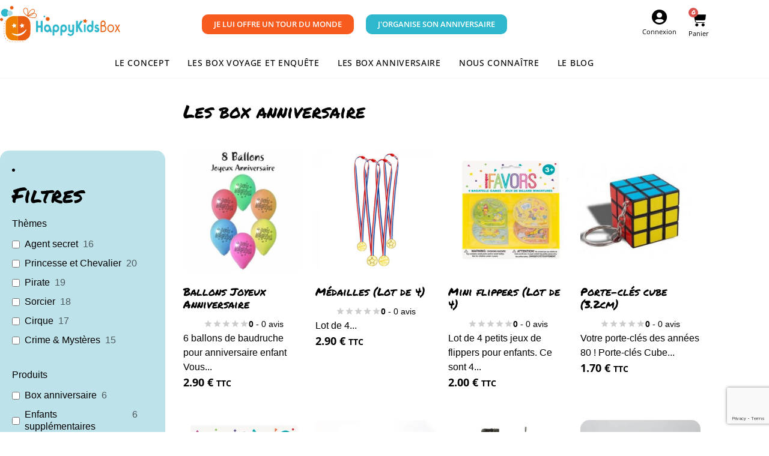

--- FILE ---
content_type: text/html; charset=UTF-8
request_url: https://www.happykidsbox.com/categorie-produit/les-box-anniversaire/page/2/
body_size: 28579
content:
<!doctype html>
<html lang="fr-FR">
<head>
	<meta charset="UTF-8">
	<meta name="viewport" content="width=device-width, initial-scale=1">
	<link rel="profile" href="https://gmpg.org/xfn/11">
	<meta name='robots' content='index, follow, max-image-preview:large, max-snippet:-1, max-video-preview:-1' />
<script id="cookieyes" type="text/javascript" src="https://cdn-cookieyes.com/client_data/443d38144cc7f2058dbea4cc/script.js"></script>
<!-- Google Tag Manager for WordPress by gtm4wp.com -->
<script data-cfasync="false" data-pagespeed-no-defer>
	var gtm4wp_datalayer_name = "dataLayer";
	var dataLayer = dataLayer || [];
	const gtm4wp_use_sku_instead = 0;
	const gtm4wp_currency = 'EUR';
	const gtm4wp_product_per_impression = 10;
	const gtm4wp_clear_ecommerce = false;
	const gtm4wp_datalayer_max_timeout = 2000;
</script>
<!-- End Google Tag Manager for WordPress by gtm4wp.com -->
	<!-- This site is optimized with the Yoast SEO plugin v26.8 - https://yoast.com/product/yoast-seo-wordpress/ -->
	<title>Les box anniversaire Archives - Page 2 sur 2 - HappyKidsBox</title>
	<link rel="canonical" href="https://www.happykidsbox.com/categorie-produit/les-box-anniversaire/page/2/" />
	<link rel="prev" href="https://www.happykidsbox.com/categorie-produit/les-box-anniversaire/" />
	<meta property="og:locale" content="fr_FR" />
	<meta property="og:type" content="article" />
	<meta property="og:title" content="Les box anniversaire Archives - Page 2 sur 2 - HappyKidsBox" />
	<meta property="og:url" content="https://www.happykidsbox.com/categorie-produit/les-box-anniversaire/" />
	<meta property="og:site_name" content="HappyKidsBox" />
	<meta name="twitter:card" content="summary_large_image" />
	<script type="application/ld+json" class="yoast-schema-graph">{"@context":"https://schema.org","@graph":[{"@type":"CollectionPage","@id":"https://www.happykidsbox.com/categorie-produit/les-box-anniversaire/","url":"https://www.happykidsbox.com/categorie-produit/les-box-anniversaire/page/2/","name":"Les box anniversaire Archives - Page 2 sur 2 - HappyKidsBox","isPartOf":{"@id":"https://www.happykidsbox.com/#website"},"primaryImageOfPage":{"@id":"https://www.happykidsbox.com/categorie-produit/les-box-anniversaire/page/2/#primaryimage"},"image":{"@id":"https://www.happykidsbox.com/categorie-produit/les-box-anniversaire/page/2/#primaryimage"},"thumbnailUrl":"https://www.happykidsbox.com/wp-content/uploads/Ballons-joyeux-anniversaire.jpg","breadcrumb":{"@id":"https://www.happykidsbox.com/categorie-produit/les-box-anniversaire/page/2/#breadcrumb"},"inLanguage":"fr-FR"},{"@type":"ImageObject","inLanguage":"fr-FR","@id":"https://www.happykidsbox.com/categorie-produit/les-box-anniversaire/page/2/#primaryimage","url":"https://www.happykidsbox.com/wp-content/uploads/Ballons-joyeux-anniversaire.jpg","contentUrl":"https://www.happykidsbox.com/wp-content/uploads/Ballons-joyeux-anniversaire.jpg","width":847,"height":823,"caption":"8 Ballons de baudruche pour souhaiter un joyeux anniversaire."},{"@type":"BreadcrumbList","@id":"https://www.happykidsbox.com/categorie-produit/les-box-anniversaire/page/2/#breadcrumb","itemListElement":[{"@type":"ListItem","position":1,"name":"Accueil","item":"https://www.happykidsbox.com/"},{"@type":"ListItem","position":2,"name":"Les box anniversaire"}]},{"@type":"WebSite","@id":"https://www.happykidsbox.com/#website","url":"https://www.happykidsbox.com/","name":"HappyKidsBox","description":"HappyKidsBox, les box pour enfants","publisher":{"@id":"https://www.happykidsbox.com/#organization"},"potentialAction":[{"@type":"SearchAction","target":{"@type":"EntryPoint","urlTemplate":"https://www.happykidsbox.com/?s={search_term_string}"},"query-input":{"@type":"PropertyValueSpecification","valueRequired":true,"valueName":"search_term_string"}}],"inLanguage":"fr-FR"},{"@type":"Organization","@id":"https://www.happykidsbox.com/#organization","name":"HappyKidsBox","url":"https://www.happykidsbox.com/","logo":{"@type":"ImageObject","inLanguage":"fr-FR","@id":"https://www.happykidsbox.com/#/schema/logo/image/","url":"","contentUrl":"","caption":"HappyKidsBox"},"image":{"@id":"https://www.happykidsbox.com/#/schema/logo/image/"},"sameAs":["https://www.facebook.com/HappyKidsBox/","https://www.instagram.com/happykidsbox/","https://www.pinterest.fr/asoury/_saved/","https://www.youtube.com/channel/UCz4c7aMxEVM9f0uV2UN02hQ"]}]}</script>
	<!-- / Yoast SEO plugin. -->


<link rel='dns-prefetch' href='//capi-automation.s3.us-east-2.amazonaws.com' />
<style id='wp-img-auto-sizes-contain-inline-css'>
img:is([sizes=auto i],[sizes^="auto," i]){contain-intrinsic-size:3000px 1500px}
/*# sourceURL=wp-img-auto-sizes-contain-inline-css */
</style>
<link rel='stylesheet' id='acfwf-wc-cart-block-integration-css' href='https://www.happykidsbox.com/wp-content/plugins/advanced-coupons-for-woocommerce-free/dist/assets/index-467dde24.css?ver=1766426908' media='all' />
<link rel='stylesheet' id='acfwf-wc-checkout-block-integration-css' href='https://www.happykidsbox.com/wp-content/plugins/advanced-coupons-for-woocommerce-free/dist/assets/index-2a7d8588.css?ver=1766426908' media='all' />
<style id='wp-emoji-styles-inline-css'>

	img.wp-smiley, img.emoji {
		display: inline !important;
		border: none !important;
		box-shadow: none !important;
		height: 1em !important;
		width: 1em !important;
		margin: 0 0.07em !important;
		vertical-align: -0.1em !important;
		background: none !important;
		padding: 0 !important;
	}
/*# sourceURL=wp-emoji-styles-inline-css */
</style>
<link rel='stylesheet' id='wp-block-library-css' href='https://www.happykidsbox.com/wp-includes/css/dist/block-library/style.min.css?ver=eedc7fa1b88933e4ae63effeca8f9349' media='all' />
<link rel='stylesheet' id='acfw-blocks-frontend-css' href='https://www.happykidsbox.com/wp-content/plugins/advanced-coupons-for-woocommerce-free/css/acfw-blocks-frontend.css?ver=4.7.1' media='all' />
<link rel='stylesheet' id='amazon-payments-advanced-blocks-log-out-banner-css' href='https://www.happykidsbox.com/wp-content/plugins/woocommerce-gateway-amazon-payments-advanced/build/js/blocks/log-out-banner/style-index.css?ver=7b7a8388c5cd363f116c' media='all' />
<style id='global-styles-inline-css'>
:root{--wp--preset--aspect-ratio--square: 1;--wp--preset--aspect-ratio--4-3: 4/3;--wp--preset--aspect-ratio--3-4: 3/4;--wp--preset--aspect-ratio--3-2: 3/2;--wp--preset--aspect-ratio--2-3: 2/3;--wp--preset--aspect-ratio--16-9: 16/9;--wp--preset--aspect-ratio--9-16: 9/16;--wp--preset--color--black: #000000;--wp--preset--color--cyan-bluish-gray: #abb8c3;--wp--preset--color--white: #ffffff;--wp--preset--color--pale-pink: #f78da7;--wp--preset--color--vivid-red: #cf2e2e;--wp--preset--color--luminous-vivid-orange: #ff6900;--wp--preset--color--luminous-vivid-amber: #fcb900;--wp--preset--color--light-green-cyan: #7bdcb5;--wp--preset--color--vivid-green-cyan: #00d084;--wp--preset--color--pale-cyan-blue: #8ed1fc;--wp--preset--color--vivid-cyan-blue: #0693e3;--wp--preset--color--vivid-purple: #9b51e0;--wp--preset--gradient--vivid-cyan-blue-to-vivid-purple: linear-gradient(135deg,rgb(6,147,227) 0%,rgb(155,81,224) 100%);--wp--preset--gradient--light-green-cyan-to-vivid-green-cyan: linear-gradient(135deg,rgb(122,220,180) 0%,rgb(0,208,130) 100%);--wp--preset--gradient--luminous-vivid-amber-to-luminous-vivid-orange: linear-gradient(135deg,rgb(252,185,0) 0%,rgb(255,105,0) 100%);--wp--preset--gradient--luminous-vivid-orange-to-vivid-red: linear-gradient(135deg,rgb(255,105,0) 0%,rgb(207,46,46) 100%);--wp--preset--gradient--very-light-gray-to-cyan-bluish-gray: linear-gradient(135deg,rgb(238,238,238) 0%,rgb(169,184,195) 100%);--wp--preset--gradient--cool-to-warm-spectrum: linear-gradient(135deg,rgb(74,234,220) 0%,rgb(151,120,209) 20%,rgb(207,42,186) 40%,rgb(238,44,130) 60%,rgb(251,105,98) 80%,rgb(254,248,76) 100%);--wp--preset--gradient--blush-light-purple: linear-gradient(135deg,rgb(255,206,236) 0%,rgb(152,150,240) 100%);--wp--preset--gradient--blush-bordeaux: linear-gradient(135deg,rgb(254,205,165) 0%,rgb(254,45,45) 50%,rgb(107,0,62) 100%);--wp--preset--gradient--luminous-dusk: linear-gradient(135deg,rgb(255,203,112) 0%,rgb(199,81,192) 50%,rgb(65,88,208) 100%);--wp--preset--gradient--pale-ocean: linear-gradient(135deg,rgb(255,245,203) 0%,rgb(182,227,212) 50%,rgb(51,167,181) 100%);--wp--preset--gradient--electric-grass: linear-gradient(135deg,rgb(202,248,128) 0%,rgb(113,206,126) 100%);--wp--preset--gradient--midnight: linear-gradient(135deg,rgb(2,3,129) 0%,rgb(40,116,252) 100%);--wp--preset--font-size--small: 13px;--wp--preset--font-size--medium: 20px;--wp--preset--font-size--large: 36px;--wp--preset--font-size--x-large: 42px;--wp--preset--spacing--20: 0.44rem;--wp--preset--spacing--30: 0.67rem;--wp--preset--spacing--40: 1rem;--wp--preset--spacing--50: 1.5rem;--wp--preset--spacing--60: 2.25rem;--wp--preset--spacing--70: 3.38rem;--wp--preset--spacing--80: 5.06rem;--wp--preset--shadow--natural: 6px 6px 9px rgba(0, 0, 0, 0.2);--wp--preset--shadow--deep: 12px 12px 50px rgba(0, 0, 0, 0.4);--wp--preset--shadow--sharp: 6px 6px 0px rgba(0, 0, 0, 0.2);--wp--preset--shadow--outlined: 6px 6px 0px -3px rgb(255, 255, 255), 6px 6px rgb(0, 0, 0);--wp--preset--shadow--crisp: 6px 6px 0px rgb(0, 0, 0);}:root { --wp--style--global--content-size: 800px;--wp--style--global--wide-size: 1200px; }:where(body) { margin: 0; }.wp-site-blocks > .alignleft { float: left; margin-right: 2em; }.wp-site-blocks > .alignright { float: right; margin-left: 2em; }.wp-site-blocks > .aligncenter { justify-content: center; margin-left: auto; margin-right: auto; }:where(.wp-site-blocks) > * { margin-block-start: 24px; margin-block-end: 0; }:where(.wp-site-blocks) > :first-child { margin-block-start: 0; }:where(.wp-site-blocks) > :last-child { margin-block-end: 0; }:root { --wp--style--block-gap: 24px; }:root :where(.is-layout-flow) > :first-child{margin-block-start: 0;}:root :where(.is-layout-flow) > :last-child{margin-block-end: 0;}:root :where(.is-layout-flow) > *{margin-block-start: 24px;margin-block-end: 0;}:root :where(.is-layout-constrained) > :first-child{margin-block-start: 0;}:root :where(.is-layout-constrained) > :last-child{margin-block-end: 0;}:root :where(.is-layout-constrained) > *{margin-block-start: 24px;margin-block-end: 0;}:root :where(.is-layout-flex){gap: 24px;}:root :where(.is-layout-grid){gap: 24px;}.is-layout-flow > .alignleft{float: left;margin-inline-start: 0;margin-inline-end: 2em;}.is-layout-flow > .alignright{float: right;margin-inline-start: 2em;margin-inline-end: 0;}.is-layout-flow > .aligncenter{margin-left: auto !important;margin-right: auto !important;}.is-layout-constrained > .alignleft{float: left;margin-inline-start: 0;margin-inline-end: 2em;}.is-layout-constrained > .alignright{float: right;margin-inline-start: 2em;margin-inline-end: 0;}.is-layout-constrained > .aligncenter{margin-left: auto !important;margin-right: auto !important;}.is-layout-constrained > :where(:not(.alignleft):not(.alignright):not(.alignfull)){max-width: var(--wp--style--global--content-size);margin-left: auto !important;margin-right: auto !important;}.is-layout-constrained > .alignwide{max-width: var(--wp--style--global--wide-size);}body .is-layout-flex{display: flex;}.is-layout-flex{flex-wrap: wrap;align-items: center;}.is-layout-flex > :is(*, div){margin: 0;}body .is-layout-grid{display: grid;}.is-layout-grid > :is(*, div){margin: 0;}body{padding-top: 0px;padding-right: 0px;padding-bottom: 0px;padding-left: 0px;}a:where(:not(.wp-element-button)){text-decoration: underline;}:root :where(.wp-element-button, .wp-block-button__link){background-color: #32373c;border-width: 0;color: #fff;font-family: inherit;font-size: inherit;font-style: inherit;font-weight: inherit;letter-spacing: inherit;line-height: inherit;padding-top: calc(0.667em + 2px);padding-right: calc(1.333em + 2px);padding-bottom: calc(0.667em + 2px);padding-left: calc(1.333em + 2px);text-decoration: none;text-transform: inherit;}.has-black-color{color: var(--wp--preset--color--black) !important;}.has-cyan-bluish-gray-color{color: var(--wp--preset--color--cyan-bluish-gray) !important;}.has-white-color{color: var(--wp--preset--color--white) !important;}.has-pale-pink-color{color: var(--wp--preset--color--pale-pink) !important;}.has-vivid-red-color{color: var(--wp--preset--color--vivid-red) !important;}.has-luminous-vivid-orange-color{color: var(--wp--preset--color--luminous-vivid-orange) !important;}.has-luminous-vivid-amber-color{color: var(--wp--preset--color--luminous-vivid-amber) !important;}.has-light-green-cyan-color{color: var(--wp--preset--color--light-green-cyan) !important;}.has-vivid-green-cyan-color{color: var(--wp--preset--color--vivid-green-cyan) !important;}.has-pale-cyan-blue-color{color: var(--wp--preset--color--pale-cyan-blue) !important;}.has-vivid-cyan-blue-color{color: var(--wp--preset--color--vivid-cyan-blue) !important;}.has-vivid-purple-color{color: var(--wp--preset--color--vivid-purple) !important;}.has-black-background-color{background-color: var(--wp--preset--color--black) !important;}.has-cyan-bluish-gray-background-color{background-color: var(--wp--preset--color--cyan-bluish-gray) !important;}.has-white-background-color{background-color: var(--wp--preset--color--white) !important;}.has-pale-pink-background-color{background-color: var(--wp--preset--color--pale-pink) !important;}.has-vivid-red-background-color{background-color: var(--wp--preset--color--vivid-red) !important;}.has-luminous-vivid-orange-background-color{background-color: var(--wp--preset--color--luminous-vivid-orange) !important;}.has-luminous-vivid-amber-background-color{background-color: var(--wp--preset--color--luminous-vivid-amber) !important;}.has-light-green-cyan-background-color{background-color: var(--wp--preset--color--light-green-cyan) !important;}.has-vivid-green-cyan-background-color{background-color: var(--wp--preset--color--vivid-green-cyan) !important;}.has-pale-cyan-blue-background-color{background-color: var(--wp--preset--color--pale-cyan-blue) !important;}.has-vivid-cyan-blue-background-color{background-color: var(--wp--preset--color--vivid-cyan-blue) !important;}.has-vivid-purple-background-color{background-color: var(--wp--preset--color--vivid-purple) !important;}.has-black-border-color{border-color: var(--wp--preset--color--black) !important;}.has-cyan-bluish-gray-border-color{border-color: var(--wp--preset--color--cyan-bluish-gray) !important;}.has-white-border-color{border-color: var(--wp--preset--color--white) !important;}.has-pale-pink-border-color{border-color: var(--wp--preset--color--pale-pink) !important;}.has-vivid-red-border-color{border-color: var(--wp--preset--color--vivid-red) !important;}.has-luminous-vivid-orange-border-color{border-color: var(--wp--preset--color--luminous-vivid-orange) !important;}.has-luminous-vivid-amber-border-color{border-color: var(--wp--preset--color--luminous-vivid-amber) !important;}.has-light-green-cyan-border-color{border-color: var(--wp--preset--color--light-green-cyan) !important;}.has-vivid-green-cyan-border-color{border-color: var(--wp--preset--color--vivid-green-cyan) !important;}.has-pale-cyan-blue-border-color{border-color: var(--wp--preset--color--pale-cyan-blue) !important;}.has-vivid-cyan-blue-border-color{border-color: var(--wp--preset--color--vivid-cyan-blue) !important;}.has-vivid-purple-border-color{border-color: var(--wp--preset--color--vivid-purple) !important;}.has-vivid-cyan-blue-to-vivid-purple-gradient-background{background: var(--wp--preset--gradient--vivid-cyan-blue-to-vivid-purple) !important;}.has-light-green-cyan-to-vivid-green-cyan-gradient-background{background: var(--wp--preset--gradient--light-green-cyan-to-vivid-green-cyan) !important;}.has-luminous-vivid-amber-to-luminous-vivid-orange-gradient-background{background: var(--wp--preset--gradient--luminous-vivid-amber-to-luminous-vivid-orange) !important;}.has-luminous-vivid-orange-to-vivid-red-gradient-background{background: var(--wp--preset--gradient--luminous-vivid-orange-to-vivid-red) !important;}.has-very-light-gray-to-cyan-bluish-gray-gradient-background{background: var(--wp--preset--gradient--very-light-gray-to-cyan-bluish-gray) !important;}.has-cool-to-warm-spectrum-gradient-background{background: var(--wp--preset--gradient--cool-to-warm-spectrum) !important;}.has-blush-light-purple-gradient-background{background: var(--wp--preset--gradient--blush-light-purple) !important;}.has-blush-bordeaux-gradient-background{background: var(--wp--preset--gradient--blush-bordeaux) !important;}.has-luminous-dusk-gradient-background{background: var(--wp--preset--gradient--luminous-dusk) !important;}.has-pale-ocean-gradient-background{background: var(--wp--preset--gradient--pale-ocean) !important;}.has-electric-grass-gradient-background{background: var(--wp--preset--gradient--electric-grass) !important;}.has-midnight-gradient-background{background: var(--wp--preset--gradient--midnight) !important;}.has-small-font-size{font-size: var(--wp--preset--font-size--small) !important;}.has-medium-font-size{font-size: var(--wp--preset--font-size--medium) !important;}.has-large-font-size{font-size: var(--wp--preset--font-size--large) !important;}.has-x-large-font-size{font-size: var(--wp--preset--font-size--x-large) !important;}
:root :where(.wp-block-pullquote){font-size: 1.5em;line-height: 1.6;}
/*# sourceURL=global-styles-inline-css */
</style>
<link rel='stylesheet' id='contact-form-7-css' href='https://www.happykidsbox.com/wp-content/plugins/contact-form-7/includes/css/styles.css?ver=6.1.4' media='all' />
<link rel='stylesheet' id='simple-banner-style-css' href='https://www.happykidsbox.com/wp-content/plugins/simple-banner/simple-banner.css?ver=3.2.1' media='all' />
<link rel='stylesheet' id='woocommerce-layout-css' href='https://www.happykidsbox.com/wp-content/plugins/woocommerce/assets/css/woocommerce-layout.css?ver=10.4.3' media='all' />
<link rel='stylesheet' id='woocommerce-smallscreen-css' href='https://www.happykidsbox.com/wp-content/plugins/woocommerce/assets/css/woocommerce-smallscreen.css?ver=10.4.3' media='only screen and (max-width: 768px)' />
<link rel='stylesheet' id='woocommerce-general-css' href='https://www.happykidsbox.com/wp-content/plugins/woocommerce/assets/css/woocommerce.css?ver=10.4.3' media='all' />
<style id='woocommerce-inline-inline-css'>
.woocommerce form .form-row .required { visibility: visible; }
/*# sourceURL=woocommerce-inline-inline-css */
</style>
<link rel='stylesheet' id='conditional-paymentsdebug-style-css' href='https://www.happykidsbox.com/wp-content/plugins/conditional-payments/public/css/dscpw-debug.css?ver=all' media='all' />
<link rel='stylesheet' id='wcsatt-css-css' href='https://www.happykidsbox.com/wp-content/plugins/woocommerce-all-products-for-subscriptions/assets/css/frontend/woocommerce.css?ver=6.1.0' media='all' />
<link rel='stylesheet' id='hello-elementor-css' href='https://www.happykidsbox.com/wp-content/themes/hello-elementor/assets/css/reset.css?ver=3.4.5' media='all' />
<link rel='stylesheet' id='hello-elementor-theme-style-css' href='https://www.happykidsbox.com/wp-content/themes/hello-elementor/assets/css/theme.css?ver=3.4.5' media='all' />
<link rel='stylesheet' id='hello-elementor-header-footer-css' href='https://www.happykidsbox.com/wp-content/themes/hello-elementor/assets/css/header-footer.css?ver=3.4.5' media='all' />
<link rel='stylesheet' id='elementor-frontend-css' href='https://www.happykidsbox.com/wp-content/plugins/elementor/assets/css/frontend.min.css?ver=3.34.2' media='all' />
<link rel='stylesheet' id='elementor-post-23131-css' href='https://www.happykidsbox.com/wp-content/uploads/elementor/css/post-23131.css?ver=1768958685' media='all' />
<link rel='stylesheet' id='widget-image-css' href='https://www.happykidsbox.com/wp-content/plugins/elementor/assets/css/widget-image.min.css?ver=3.34.2' media='all' />
<link rel='stylesheet' id='widget-nav-menu-css' href='https://www.happykidsbox.com/wp-content/plugins/elementor-pro/assets/css/widget-nav-menu.min.css?ver=3.34.0' media='all' />
<link rel='stylesheet' id='widget-woocommerce-menu-cart-css' href='https://www.happykidsbox.com/wp-content/plugins/elementor-pro/assets/css/widget-woocommerce-menu-cart.min.css?ver=3.34.0' media='all' />
<link rel='stylesheet' id='e-sticky-css' href='https://www.happykidsbox.com/wp-content/plugins/elementor-pro/assets/css/modules/sticky.min.css?ver=3.34.0' media='all' />
<link rel='stylesheet' id='widget-heading-css' href='https://www.happykidsbox.com/wp-content/plugins/elementor/assets/css/widget-heading.min.css?ver=3.34.2' media='all' />
<link rel='stylesheet' id='widget-social-icons-css' href='https://www.happykidsbox.com/wp-content/plugins/elementor/assets/css/widget-social-icons.min.css?ver=3.34.2' media='all' />
<link rel='stylesheet' id='e-apple-webkit-css' href='https://www.happykidsbox.com/wp-content/plugins/elementor/assets/css/conditionals/apple-webkit.min.css?ver=3.34.2' media='all' />
<link rel='stylesheet' id='widget-icon-list-css' href='https://www.happykidsbox.com/wp-content/plugins/elementor/assets/css/widget-icon-list.min.css?ver=3.34.2' media='all' />
<link rel='stylesheet' id='e-motion-fx-css' href='https://www.happykidsbox.com/wp-content/plugins/elementor-pro/assets/css/modules/motion-fx.min.css?ver=3.34.0' media='all' />
<link rel='stylesheet' id='widget-woocommerce-products-css' href='https://www.happykidsbox.com/wp-content/plugins/elementor-pro/assets/css/widget-woocommerce-products.min.css?ver=3.34.0' media='all' />
<link rel='stylesheet' id='widget-woocommerce-products-archive-css' href='https://www.happykidsbox.com/wp-content/plugins/elementor-pro/assets/css/widget-woocommerce-products-archive.min.css?ver=3.34.0' media='all' />
<link rel='stylesheet' id='e-animation-fadeIn-css' href='https://www.happykidsbox.com/wp-content/plugins/elementor/assets/lib/animations/styles/fadeIn.min.css?ver=3.34.2' media='all' />
<link rel='stylesheet' id='e-popup-css' href='https://www.happykidsbox.com/wp-content/plugins/elementor-pro/assets/css/conditionals/popup.min.css?ver=3.34.0' media='all' />
<link rel='stylesheet' id='elementor-icons-css' href='https://www.happykidsbox.com/wp-content/plugins/elementor/assets/lib/eicons/css/elementor-icons.min.css?ver=5.46.0' media='all' />
<link rel='stylesheet' id='elementor-post-23326-css' href='https://www.happykidsbox.com/wp-content/uploads/elementor/css/post-23326.css?ver=1768958685' media='all' />
<link rel='stylesheet' id='elementor-post-23324-css' href='https://www.happykidsbox.com/wp-content/uploads/elementor/css/post-23324.css?ver=1768958685' media='all' />
<link rel='stylesheet' id='elementor-post-23306-css' href='https://www.happykidsbox.com/wp-content/uploads/elementor/css/post-23306.css?ver=1768959136' media='all' />
<link rel='stylesheet' id='elementor-post-30219-css' href='https://www.happykidsbox.com/wp-content/uploads/elementor/css/post-30219.css?ver=1768958685' media='all' />
<link rel='stylesheet' id='worldline-checkout-css' href='https://www.happykidsbox.com/wp-content/plugins/cawl/assets/checkout-frontend-main.css?ver=1764755366' media='all' />
<link rel='stylesheet' id='select2-css' href='https://www.happykidsbox.com/wp-content/plugins/woocommerce/assets/css/select2.css?ver=10.4.3' media='all' />
<link rel='stylesheet' id='yith-ywar-swiper-css' href='https://www.happykidsbox.com/wp-content/plugins/yith-woocommerce-advanced-reviews-premium/assets/css/swiper/swiper.css?ver=2.15.0' media='all' />
<link rel='stylesheet' id='yith-ywar-simplebar-css' href='https://www.happykidsbox.com/wp-content/plugins/yith-woocommerce-advanced-reviews-premium/assets/css/simplebar/simplebar.css?ver=2.15.0' media='all' />
<link rel='stylesheet' id='yith-ywar-frontend-css' href='https://www.happykidsbox.com/wp-content/plugins/yith-woocommerce-advanced-reviews-premium/assets/css/frontend.css?ver=2.15.0' media='all' />
<style id='yith-ywar-frontend-inline-css'>
:root{
--ywar-general-color: #0eb7a8;
--ywar-general-hover-icons: #ffffff;
--ywar-stats-background: #f5f5f5;
--ywar-graph-default: #d8d8d8;
--ywar-graph-accent: #12a6b1;
--ywar-graph-percentage: #000000;
--ywar-stars-default: #cdcdcd;
--ywar-stars-accent: #dc9202;
--ywar-avatar-background: #eaeaea;
--ywar-avatar-initials: #acacac;
--ywar-review-border: #dcdcdc;
--ywar-review-shadow: rgba(14, 183, 168, 0.33);
--ywar-review-featured-background-color: #c99a15;
--ywar-review-featured-text-color: #ffffff;
--ywar-review-featured-border-color: #f7c431;
--ywar-review-featured-border-shadow: rgba(247, 196, 49, 0.33);
--ywar-review-staff-background-color: #12a6b1;
--ywar-review-staff-text-color: #ffffff;
--ywar-review-load-more-button-text: #ffffff;
--ywar-review-load-more-button-background: #0eb7a8;
--ywar-review-load-more-button-text-hover: #0eb7a8;
--ywar-review-load-more-button-background-hover: #dcdcdc;
--ywar-like-background: #f5f5f5;
--ywar-like-background-rated: #e3eff0;
--ywar-like-icon: #000000;
--ywar-like-icon-rated: #12a6b1;
--ywar-submit-button-text: #ffffff;
--ywar-submit-button-background: #0eb7a8;
--ywar-submit-button-text-hover: #0eb7a8;
--ywar-submit-button-background-hover: #dcdcdc;
}
/*# sourceURL=yith-ywar-frontend-inline-css */
</style>
<link rel='stylesheet' id='child-style-css' href='https://www.happykidsbox.com/wp-content/themes/hkb-elementor/style.css?ver=eedc7fa1b88933e4ae63effeca8f9349' media='all' />
<link rel='stylesheet' id='eael-general-css' href='https://www.happykidsbox.com/wp-content/plugins/essential-addons-for-elementor-lite/assets/front-end/css/view/general.min.css?ver=6.5.8' media='all' />
<link rel='stylesheet' id='sib-front-css-css' href='https://www.happykidsbox.com/wp-content/plugins/mailin/css/mailin-front.css?ver=eedc7fa1b88933e4ae63effeca8f9349' media='all' />
<link rel='stylesheet' id='wapf-frontend-css' href='https://www.happykidsbox.com/wp-content/plugins/advanced-product-fields-for-woocommerce-pro/assets/css/frontend.min.css?ver=2.7.2' media='all' />
<link rel='stylesheet' id='elementor-gf-local-permanentmarker-css' href='https://www.happykidsbox.com/wp-content/uploads/elementor/google-fonts/css/permanentmarker.css?ver=1751012439' media='all' />
<link rel='stylesheet' id='elementor-gf-local-opensans-css' href='https://www.happykidsbox.com/wp-content/uploads/elementor/google-fonts/css/opensans.css?ver=1751012443' media='all' />
<link rel='stylesheet' id='elementor-icons-shared-0-css' href='https://www.happykidsbox.com/wp-content/plugins/elementor/assets/lib/font-awesome/css/fontawesome.min.css?ver=5.15.3' media='all' />
<link rel='stylesheet' id='elementor-icons-fa-solid-css' href='https://www.happykidsbox.com/wp-content/plugins/elementor/assets/lib/font-awesome/css/solid.min.css?ver=5.15.3' media='all' />
<link rel='stylesheet' id='elementor-icons-fa-brands-css' href='https://www.happykidsbox.com/wp-content/plugins/elementor/assets/lib/font-awesome/css/brands.min.css?ver=5.15.3' media='all' />
<link rel='stylesheet' id='wpc-filter-everything-css' href='https://www.happykidsbox.com/wp-content/plugins/filter-everything/assets/css/filter-everything.min.css?ver=1.9.1' media='all' />
<link rel='stylesheet' id='wpc-filter-everything-custom-css' href='https://www.happykidsbox.com/wp-content/uploads/cache/filter-everything/79b7d397f0a16b17fbfdbe9ff176247f.css?ver=eedc7fa1b88933e4ae63effeca8f9349' media='all' />
<script src="https://www.happykidsbox.com/wp-includes/js/jquery/jquery.min.js?ver=3.7.1" id="jquery-core-js"></script>
<script src="https://www.happykidsbox.com/wp-includes/js/jquery/jquery-migrate.min.js?ver=3.4.1" id="jquery-migrate-js"></script>
<script id="simple-banner-script-js-before">
const simpleBannerScriptParams = {"pro_version_enabled":"","debug_mode":false,"id":31023,"version":"3.2.1","banner_params":[{"hide_simple_banner":false,"simple_banner_prepend_element":false,"simple_banner_position":false,"header_margin":false,"header_padding":false,"wp_body_open_enabled":false,"wp_body_open":true,"simple_banner_z_index":false,"simple_banner_text":false,"disabled_on_current_page":false,"disabled_pages_array":[],"is_current_page_a_post":false,"disabled_on_posts":false,"simple_banner_disabled_page_paths":false,"simple_banner_font_size":false,"simple_banner_color":false,"simple_banner_text_color":false,"simple_banner_link_color":false,"simple_banner_close_color":false,"simple_banner_custom_css":false,"simple_banner_scrolling_custom_css":false,"simple_banner_text_custom_css":false,"simple_banner_button_css":false,"site_custom_css":false,"keep_site_custom_css":false,"site_custom_js":false,"keep_site_custom_js":false,"close_button_enabled":false,"close_button_expiration":false,"close_button_cookie_set":false,"current_date":{"date":"2026-01-21 06:51:09.445304","timezone_type":3,"timezone":"UTC"},"start_date":{"date":"2026-01-21 06:51:09.445314","timezone_type":3,"timezone":"UTC"},"end_date":{"date":"2026-01-21 06:51:09.445319","timezone_type":3,"timezone":"UTC"},"simple_banner_start_after_date":false,"simple_banner_remove_after_date":false,"simple_banner_insert_inside_element":false}]}
//# sourceURL=simple-banner-script-js-before
</script>
<script src="https://www.happykidsbox.com/wp-content/plugins/simple-banner/simple-banner.js?ver=3.2.1" id="simple-banner-script-js"></script>
<script src="https://www.happykidsbox.com/wp-content/plugins/woocommerce/assets/js/jquery-blockui/jquery.blockUI.min.js?ver=2.7.0-wc.10.4.3" id="wc-jquery-blockui-js" defer data-wp-strategy="defer"></script>
<script src="https://www.happykidsbox.com/wp-content/plugins/woocommerce/assets/js/js-cookie/js.cookie.min.js?ver=2.1.4-wc.10.4.3" id="wc-js-cookie-js" defer data-wp-strategy="defer"></script>
<script id="woocommerce-js-extra">
var woocommerce_params = {"ajax_url":"/wp-admin/admin-ajax.php","wc_ajax_url":"/?wc-ajax=%%endpoint%%","i18n_password_show":"Afficher le mot de passe","i18n_password_hide":"Masquer le mot de passe"};
//# sourceURL=woocommerce-js-extra
</script>
<script src="https://www.happykidsbox.com/wp-content/plugins/woocommerce/assets/js/frontend/woocommerce.min.js?ver=10.4.3" id="woocommerce-js" defer data-wp-strategy="defer"></script>
<script id="WCPAY_ASSETS-js-extra">
var wcpayAssets = {"url":"https://www.happykidsbox.com/wp-content/plugins/woocommerce-payments/dist/"};
//# sourceURL=WCPAY_ASSETS-js-extra
</script>
<script id="wc-cart-fragments-js-extra">
var wc_cart_fragments_params = {"ajax_url":"/wp-admin/admin-ajax.php","wc_ajax_url":"/?wc-ajax=%%endpoint%%","cart_hash_key":"wc_cart_hash_012ba13a940f4e647f7d407a18cde2b8","fragment_name":"wc_fragments_012ba13a940f4e647f7d407a18cde2b8","request_timeout":"5000"};
//# sourceURL=wc-cart-fragments-js-extra
</script>
<script src="https://www.happykidsbox.com/wp-content/plugins/woocommerce/assets/js/frontend/cart-fragments.min.js?ver=10.4.3" id="wc-cart-fragments-js" defer data-wp-strategy="defer"></script>
<script id="sib-front-js-js-extra">
var sibErrMsg = {"invalidMail":"Veuillez entrer une adresse e-mail valide.","requiredField":"Veuillez compl\u00e9ter les champs obligatoires.","invalidDateFormat":"Veuillez entrer une date valide.","invalidSMSFormat":"Veuillez entrer une num\u00e9ro de t\u00e9l\u00e9phone valide."};
var ajax_sib_front_object = {"ajax_url":"https://www.happykidsbox.com/wp-admin/admin-ajax.php","ajax_nonce":"7e024126e1","flag_url":"https://www.happykidsbox.com/wp-content/plugins/mailin/img/flags/"};
//# sourceURL=sib-front-js-js-extra
</script>
<script src="https://www.happykidsbox.com/wp-content/plugins/mailin/js/mailin-front.js?ver=1768483238" id="sib-front-js-js"></script>
<link rel="https://api.w.org/" href="https://www.happykidsbox.com/wp-json/" /><link rel="alternate" title="JSON" type="application/json" href="https://www.happykidsbox.com/wp-json/wp/v2/product_cat/78" /><link rel="EditURI" type="application/rsd+xml" title="RSD" href="https://www.happykidsbox.com/xmlrpc.php?rsd" />

<meta name="generator" content="Advanced Coupons for WooCommerce Free v4.7.1" />
<!-- Affiliates Manager plugin v2.9.49 - https://wpaffiliatemanager.com/ -->
<style id="simple-banner-background-color" type="text/css">.simple-banner{background: #024985;}</style><style id="simple-banner-text-color" type="text/css">.simple-banner .simple-banner-text{color: #ffffff;}</style><style id="simple-banner-link-color" type="text/css">.simple-banner .simple-banner-text a{color:#f16521;}</style><style id="simple-banner-z-index" type="text/css">.simple-banner{z-index: 99999;}</style><style id="simple-banner-site-custom-css-dummy" type="text/css"></style><script id="simple-banner-site-custom-js-dummy" type="text/javascript"></script>
<!-- This website runs the Product Feed PRO for WooCommerce by AdTribes.io plugin - version woocommercesea_option_installed_version -->

<!-- Google Tag Manager for WordPress by gtm4wp.com -->
<!-- GTM Container placement set to automatic -->
<script data-cfasync="false" data-pagespeed-no-defer>
	var dataLayer_content = {"pagePostType":"product","pagePostType2":"tax-product","pageCategory":[],"cartContent":{"totals":{"applied_coupons":[],"discount_total":0,"subtotal":0,"total":0},"items":[]}};
	dataLayer.push( dataLayer_content );
</script>
<script data-cfasync="false" data-pagespeed-no-defer>
(function(w,d,s,l,i){w[l]=w[l]||[];w[l].push({'gtm.start':
new Date().getTime(),event:'gtm.js'});var f=d.getElementsByTagName(s)[0],
j=d.createElement(s),dl=l!='dataLayer'?'&l='+l:'';j.async=true;j.src=
'//www.googletagmanager.com/gtm.js?id='+i+dl;f.parentNode.insertBefore(j,f);
})(window,document,'script','dataLayer','GTM-K67KVPN');
</script>
<!-- End Google Tag Manager for WordPress by gtm4wp.com -->	<noscript><style>.woocommerce-product-gallery{ opacity: 1 !important; }</style></noscript>
	<meta name="generator" content="Elementor 3.34.2; features: additional_custom_breakpoints; settings: css_print_method-external, google_font-enabled, font_display-auto">
<style type="text/css" id="filter-everything-inline-css">.wpc-orderby-select{width:100%}.wpc-filters-open-button-container{display:none}.wpc-debug-message{padding:16px;font-size:14px;border:1px dashed #ccc;margin-bottom:20px}.wpc-debug-title{visibility:hidden}.wpc-button-inner,.wpc-chip-content{display:flex;align-items:center}.wpc-icon-html-wrapper{position:relative;margin-right:10px;top:2px}.wpc-icon-html-wrapper span{display:block;height:1px;width:18px;border-radius:3px;background:#2c2d33;margin-bottom:4px;position:relative}span.wpc-icon-line-1:after,span.wpc-icon-line-2:after,span.wpc-icon-line-3:after{content:"";display:block;width:3px;height:3px;border:1px solid #2c2d33;background-color:#fff;position:absolute;top:-2px;box-sizing:content-box}span.wpc-icon-line-3:after{border-radius:50%;left:2px}span.wpc-icon-line-1:after{border-radius:50%;left:5px}span.wpc-icon-line-2:after{border-radius:50%;left:12px}body .wpc-filters-open-button-container a.wpc-filters-open-widget,body .wpc-filters-open-button-container a.wpc-open-close-filters-button{display:inline-block;text-align:left;border:1px solid #2c2d33;border-radius:2px;line-height:1.5;padding:7px 12px;background-color:transparent;color:#2c2d33;box-sizing:border-box;text-decoration:none!important;font-weight:400;transition:none;position:relative}@media screen and (max-width:768px){.wpc_show_bottom_widget .wpc-filters-open-button-container,.wpc_show_open_close_button .wpc-filters-open-button-container{display:block}.wpc_show_bottom_widget .wpc-filters-open-button-container{margin-top:1em;margin-bottom:1em}}</style>
<script type="text/javascript" src="https://cdn.brevo.com/js/sdk-loader.js" async></script><script type="text/javascript">
            window.Brevo = window.Brevo || [];
            window.Brevo.push(["init", {
                client_key: "dilu5ifqqslkxyex3urdmwk4",
                email_id: "",
                push: {
                    customDomain: "https://www.happykidsbox.com\/wp-content\/plugins\/woocommerce-sendinblue-newsletter-subscription\/"
                }
            }]);
        </script>			<script  type="text/javascript">
				!function(f,b,e,v,n,t,s){if(f.fbq)return;n=f.fbq=function(){n.callMethod?
					n.callMethod.apply(n,arguments):n.queue.push(arguments)};if(!f._fbq)f._fbq=n;
					n.push=n;n.loaded=!0;n.version='2.0';n.queue=[];t=b.createElement(e);t.async=!0;
					t.src=v;s=b.getElementsByTagName(e)[0];s.parentNode.insertBefore(t,s)}(window,
					document,'script','https://connect.facebook.net/en_US/fbevents.js');
			</script>
			<!-- WooCommerce Facebook Integration Begin -->
			<script  type="text/javascript">

				fbq('init', '912772079270212', {}, {
    "agent": "woocommerce_6-10.4.3-3.5.15"
});

				document.addEventListener( 'DOMContentLoaded', function() {
					// Insert placeholder for events injected when a product is added to the cart through AJAX.
					document.body.insertAdjacentHTML( 'beforeend', '<div class=\"wc-facebook-pixel-event-placeholder\"></div>' );
				}, false );

			</script>
			<!-- WooCommerce Facebook Integration End -->
						<style>
				.e-con.e-parent:nth-of-type(n+4):not(.e-lazyloaded):not(.e-no-lazyload),
				.e-con.e-parent:nth-of-type(n+4):not(.e-lazyloaded):not(.e-no-lazyload) * {
					background-image: none !important;
				}
				@media screen and (max-height: 1024px) {
					.e-con.e-parent:nth-of-type(n+3):not(.e-lazyloaded):not(.e-no-lazyload),
					.e-con.e-parent:nth-of-type(n+3):not(.e-lazyloaded):not(.e-no-lazyload) * {
						background-image: none !important;
					}
				}
				@media screen and (max-height: 640px) {
					.e-con.e-parent:nth-of-type(n+2):not(.e-lazyloaded):not(.e-no-lazyload),
					.e-con.e-parent:nth-of-type(n+2):not(.e-lazyloaded):not(.e-no-lazyload) * {
						background-image: none !important;
					}
				}
			</style>
			<link rel="modulepreload" href="https://www.happykidsbox.com/wp-content/plugins/advanced-coupons-for-woocommerce-free/dist/common/NoticesPlugin.12346420.js"  /><link rel="modulepreload" href="https://www.happykidsbox.com/wp-content/plugins/advanced-coupons-for-woocommerce-free/dist/common/sanitize.7727159a.js"  /><link rel="modulepreload" href="https://www.happykidsbox.com/wp-content/plugins/advanced-coupons-for-woocommerce-free/dist/common/NoticesPlugin.12346420.js"  /><link rel="modulepreload" href="https://www.happykidsbox.com/wp-content/plugins/advanced-coupons-for-woocommerce-free/dist/common/sanitize.7727159a.js"  /><link rel="icon" href="https://www.happykidsbox.com/wp-content/uploads/cropped-favicon-32x32.png" sizes="32x32" />
<link rel="icon" href="https://www.happykidsbox.com/wp-content/uploads/cropped-favicon-192x192.png" sizes="192x192" />
<link rel="apple-touch-icon" href="https://www.happykidsbox.com/wp-content/uploads/cropped-favicon-180x180.png" />
<meta name="msapplication-TileImage" content="https://www.happykidsbox.com/wp-content/uploads/cropped-favicon-270x270.png" />
		<style id="wp-custom-css">
			.woocommerce-product-details__short-description h2 {
	font-size:24px;
}
.woocommerce-Tabs-panel h3, .product h3 {
	font-size:22px;
}		</style>
		</head>
<body class="archive paged tax-product_cat term-les-box-anniversaire term-78 wp-custom-logo wp-embed-responsive paged-2 wp-theme-hello-elementor wp-child-theme-hkb-elementor theme-hello-elementor woocommerce woocommerce-page woocommerce-no-js hello-elementor-default elementor-page-23306 elementor-default elementor-template-full-width elementor-kit-23131">


<!-- GTM Container placement set to automatic -->
<!-- Google Tag Manager (noscript) -->
				<noscript><iframe src="https://www.googletagmanager.com/ns.html?id=GTM-K67KVPN" height="0" width="0" style="display:none;visibility:hidden" aria-hidden="true"></iframe></noscript>
<!-- End Google Tag Manager (noscript) -->
<a class="skip-link screen-reader-text" href="#content">Aller au contenu</a>

		<header data-elementor-type="header" data-elementor-id="23326" class="elementor elementor-23326 elementor-location-header" data-elementor-post-type="elementor_library">
					<section class="elementor-section elementor-top-section elementor-element elementor-element-ae42e9c elementor-section-height-min-height elementor-hidden-tablet elementor-hidden-mobile elementor-section-boxed elementor-section-height-default elementor-section-items-middle" data-id="ae42e9c" data-element_type="section" data-settings="{&quot;background_background&quot;:&quot;classic&quot;}">
						<div class="elementor-container elementor-column-gap-default">
					<div class="elementor-column elementor-col-25 elementor-top-column elementor-element elementor-element-75751d9f elementor-hidden-phone" data-id="75751d9f" data-element_type="column">
			<div class="elementor-widget-wrap elementor-element-populated">
						<div class="elementor-element elementor-element-5fc0baf1 elementor-widget elementor-widget-image" data-id="5fc0baf1" data-element_type="widget" data-widget_type="image.default">
				<div class="elementor-widget-container">
																<a href="https://www.happykidsbox.com">
							<img fetchpriority="high" width="1804" height="542" src="https://www.happykidsbox.com/wp-content/uploads/logo-hori.svg" class="attachment-full size-full wp-image-22865" alt="" />								</a>
															</div>
				</div>
					</div>
		</div>
				<div class="elementor-column elementor-col-50 elementor-top-column elementor-element elementor-element-793130e0" data-id="793130e0" data-element_type="column">
			<div class="elementor-widget-wrap elementor-element-populated">
						<div class="elementor-element elementor-element-157be62c elementor-widget__width-auto elementor-widget elementor-widget-button" data-id="157be62c" data-element_type="widget" data-widget_type="button.default">
				<div class="elementor-widget-container">
									<div class="elementor-button-wrapper">
					<a class="elementor-button elementor-button-link elementor-size-xs" href="/produit/la-box-mensuelle/">
						<span class="elementor-button-content-wrapper">
									<span class="elementor-button-text">Je lui offre un tour du monde</span>
					</span>
					</a>
				</div>
								</div>
				</div>
				<div class="elementor-element elementor-element-671139b7 elementor-widget__width-auto elementor-widget elementor-widget-button" data-id="671139b7" data-element_type="widget" data-widget_type="button.default">
				<div class="elementor-widget-container">
									<div class="elementor-button-wrapper">
					<a class="elementor-button elementor-button-link elementor-size-xs" href="/categorie-produit/les-box-anniversaire/">
						<span class="elementor-button-content-wrapper">
									<span class="elementor-button-text">J'organise son anniversaire</span>
					</span>
					</a>
				</div>
								</div>
				</div>
					</div>
		</div>
				<div class="elementor-column elementor-col-25 elementor-top-column elementor-element elementor-element-3bdb003b" data-id="3bdb003b" data-element_type="column">
			<div class="elementor-widget-wrap elementor-element-populated">
						<div class="elementor-element elementor-element-1fff2343 elementor-widget__width-auto elementor-nav-menu--dropdown-tablet elementor-nav-menu__text-align-aside elementor-nav-menu--toggle elementor-nav-menu--burger elementor-widget elementor-widget-nav-menu" data-id="1fff2343" data-element_type="widget" id="login-menu" data-settings="{&quot;layout&quot;:&quot;horizontal&quot;,&quot;submenu_icon&quot;:{&quot;value&quot;:&quot;&lt;i class=\&quot;fas fa-caret-down\&quot; aria-hidden=\&quot;true\&quot;&gt;&lt;\/i&gt;&quot;,&quot;library&quot;:&quot;fa-solid&quot;},&quot;toggle&quot;:&quot;burger&quot;}" data-widget_type="nav-menu.default">
				<div class="elementor-widget-container">
								<nav aria-label="Menu" class="elementor-nav-menu--main elementor-nav-menu__container elementor-nav-menu--layout-horizontal e--pointer-none">
				<ul id="menu-1-1fff2343" class="elementor-nav-menu"><li class="menu-item menu-item-type-custom menu-item-object-custom menu-item-23481"><a href="https://happykidsbox.com/login" class="elementor-item">Connexion</a></li>
</ul>			</nav>
					<div class="elementor-menu-toggle" role="button" tabindex="0" aria-label="Permuter le menu" aria-expanded="false">
			<i aria-hidden="true" role="presentation" class="elementor-menu-toggle__icon--open eicon-menu-bar"></i><i aria-hidden="true" role="presentation" class="elementor-menu-toggle__icon--close eicon-close"></i>		</div>
					<nav class="elementor-nav-menu--dropdown elementor-nav-menu__container" aria-hidden="true">
				<ul id="menu-2-1fff2343" class="elementor-nav-menu"><li class="menu-item menu-item-type-custom menu-item-object-custom menu-item-23481"><a href="https://happykidsbox.com/login" class="elementor-item" tabindex="-1">Connexion</a></li>
</ul>			</nav>
						</div>
				</div>
				<div class="elementor-element elementor-element-7238e4c9 toggle-icon--cart-solid remove-item-position--middle elementor-widget__width-auto elementor-menu-cart--items-indicator-bubble elementor-menu-cart--cart-type-side-cart elementor-menu-cart--show-remove-button-yes elementor-widget elementor-widget-woocommerce-menu-cart" data-id="7238e4c9" data-element_type="widget" data-settings="{&quot;automatically_open_cart&quot;:&quot;yes&quot;,&quot;cart_type&quot;:&quot;side-cart&quot;,&quot;open_cart&quot;:&quot;click&quot;}" data-widget_type="woocommerce-menu-cart.default">
				<div class="elementor-widget-container">
							<div class="elementor-menu-cart__wrapper">
							<div class="elementor-menu-cart__toggle_wrapper">
					<div class="elementor-menu-cart__container elementor-lightbox" aria-hidden="true">
						<div class="elementor-menu-cart__main" aria-hidden="true">
									<div class="elementor-menu-cart__close-button">
					</div>
									<div class="widget_shopping_cart_content">
															</div>
						</div>
					</div>
							<div class="elementor-menu-cart__toggle elementor-button-wrapper">
			<a id="elementor-menu-cart__toggle_button" href="#" class="elementor-menu-cart__toggle_button elementor-button elementor-size-sm" aria-expanded="false">
				<span class="elementor-button-text"><span class="woocommerce-Price-amount amount"><bdi>0.00&nbsp;<span class="woocommerce-Price-currencySymbol">&euro;</span></bdi></span></span>
				<span class="elementor-button-icon">
					<span class="elementor-button-icon-qty" data-counter="0">0</span>
					<i class="eicon-cart-solid"></i>					<span class="elementor-screen-only">Panier</span>
				</span>
			</a>
		</div>
						</div>
					</div> <!-- close elementor-menu-cart__wrapper -->
						</div>
				</div>
					</div>
		</div>
					</div>
		</section>
				<section class="elementor-section elementor-top-section elementor-element elementor-element-4d52825d elementor-section-height-min-height elementor-hidden-tablet elementor-hidden-mobile elementor-section-boxed elementor-section-height-default elementor-section-items-middle" data-id="4d52825d" data-element_type="section" data-settings="{&quot;background_background&quot;:&quot;classic&quot;,&quot;sticky&quot;:&quot;top&quot;,&quot;sticky_on&quot;:[&quot;desktop&quot;,&quot;tablet&quot;,&quot;mobile&quot;],&quot;sticky_offset&quot;:0,&quot;sticky_effects_offset&quot;:0,&quot;sticky_anchor_link_offset&quot;:0}">
						<div class="elementor-container elementor-column-gap-default">
					<div class="elementor-column elementor-col-100 elementor-top-column elementor-element elementor-element-4443d0ab" data-id="4443d0ab" data-element_type="column">
			<div class="elementor-widget-wrap elementor-element-populated">
						<div class="elementor-element elementor-element-59a7d799 elementor-nav-menu__align-center elementor-nav-menu--stretch elementor-nav-menu--dropdown-tablet elementor-nav-menu__text-align-aside elementor-nav-menu--toggle elementor-nav-menu--burger elementor-widget elementor-widget-nav-menu" data-id="59a7d799" data-element_type="widget" data-settings="{&quot;full_width&quot;:&quot;stretch&quot;,&quot;submenu_icon&quot;:{&quot;value&quot;:&quot;&lt;i class=\&quot;\&quot; aria-hidden=\&quot;true\&quot;&gt;&lt;\/i&gt;&quot;,&quot;library&quot;:&quot;&quot;},&quot;layout&quot;:&quot;horizontal&quot;,&quot;toggle&quot;:&quot;burger&quot;}" data-widget_type="nav-menu.default">
				<div class="elementor-widget-container">
								<nav aria-label="Menu" class="elementor-nav-menu--main elementor-nav-menu__container elementor-nav-menu--layout-horizontal e--pointer-none">
				<ul id="menu-1-59a7d799" class="elementor-nav-menu"><li class="menu-item menu-item-type-custom menu-item-object-custom menu-item-has-children menu-item-23464"><a href="#" class="elementor-item elementor-item-anchor">Le concept</a>
<ul class="sub-menu elementor-nav-menu--dropdown">
	<li class="menu-item menu-item-type-post_type menu-item-object-page menu-item-23466"><a href="https://www.happykidsbox.com/le-concept-la-box-anniversaire/" class="elementor-sub-item">Les box anniversaire clés en main</a></li>
	<li class="menu-item menu-item-type-post_type menu-item-object-page menu-item-32184"><a href="https://www.happykidsbox.com/les-box-voyage-et-enquete-autour-du-monde/" class="elementor-sub-item">Les box voyage et enquête</a></li>
</ul>
</li>
<li class="menu-item menu-item-type-custom menu-item-object-custom menu-item-has-children menu-item-23469"><a href="/produit/la-box-mensuelle/" class="elementor-item">Les box voyage et enquête</a>
<ul class="sub-menu elementor-nav-menu--dropdown">
	<li class="menu-item menu-item-type-custom menu-item-object-custom menu-item-23470"><a href="/produit/la-box-mensuelle/" class="elementor-sub-item">La box mensuelle</a></li>
	<li class="menu-item menu-item-type-custom menu-item-object-custom menu-item-23471"><a href="/categorie-produit/les-box-voyage-et-enquete/" class="elementor-sub-item">Les box par pays</a></li>
</ul>
</li>
<li class="menu-item menu-item-type-custom menu-item-object-custom menu-item-has-children menu-item-23472"><a href="/categorie-produit/les-box-anniversaire/" class="elementor-item">Les box anniversaire</a>
<ul class="sub-menu elementor-nav-menu--dropdown">
	<li class="menu-item menu-item-type-custom menu-item-object-custom menu-item-23473"><a href="/categorie-produit/les-box-anniversaire/?produit=box-anniversaire" class="elementor-sub-item">Les box anniversaire</a></li>
	<li class="menu-item menu-item-type-custom menu-item-object-custom menu-item-23474"><a href="/categorie-produit/les-box-anniversaire/?produit=enfants-supplementaires" class="elementor-sub-item">Enfants supplémentaires</a></li>
	<li class="menu-item menu-item-type-custom menu-item-object-custom menu-item-23475"><a href="/categorie-produit/les-box-anniversaire/?produit=decorations" class="elementor-sub-item">La décoration</a></li>
	<li class="menu-item menu-item-type-custom menu-item-object-custom menu-item-23476"><a href="/categorie-produit/les-box-anniversaire/?produit=petits-cadeaux" class="elementor-sub-item">Les petits cadeaux</a></li>
</ul>
</li>
<li class="menu-item menu-item-type-custom menu-item-object-custom menu-item-has-children menu-item-23477"><a href="#" class="elementor-item elementor-item-anchor">Nous connaître</a>
<ul class="sub-menu elementor-nav-menu--dropdown">
	<li class="menu-item menu-item-type-post_type menu-item-object-page menu-item-23478"><a href="https://www.happykidsbox.com/lequipe-happykidsbox-developpe-des-box-anniversaires-et-mensuelles/" class="elementor-sub-item">L’équipe</a></li>
	<li class="menu-item menu-item-type-post_type menu-item-object-page menu-item-23479"><a href="https://www.happykidsbox.com/on-parle-de-nous/" class="elementor-sub-item">On parle de nous</a></li>
</ul>
</li>
<li class="menu-item menu-item-type-post_type menu-item-object-page menu-item-23480"><a href="https://www.happykidsbox.com/blog/" class="elementor-item">Le Blog</a></li>
</ul>			</nav>
					<div class="elementor-menu-toggle" role="button" tabindex="0" aria-label="Permuter le menu" aria-expanded="false">
			<i aria-hidden="true" role="presentation" class="elementor-menu-toggle__icon--open eicon-menu-bar"></i><i aria-hidden="true" role="presentation" class="elementor-menu-toggle__icon--close eicon-close"></i>		</div>
					<nav class="elementor-nav-menu--dropdown elementor-nav-menu__container" aria-hidden="true">
				<ul id="menu-2-59a7d799" class="elementor-nav-menu"><li class="menu-item menu-item-type-custom menu-item-object-custom menu-item-has-children menu-item-23464"><a href="#" class="elementor-item elementor-item-anchor" tabindex="-1">Le concept</a>
<ul class="sub-menu elementor-nav-menu--dropdown">
	<li class="menu-item menu-item-type-post_type menu-item-object-page menu-item-23466"><a href="https://www.happykidsbox.com/le-concept-la-box-anniversaire/" class="elementor-sub-item" tabindex="-1">Les box anniversaire clés en main</a></li>
	<li class="menu-item menu-item-type-post_type menu-item-object-page menu-item-32184"><a href="https://www.happykidsbox.com/les-box-voyage-et-enquete-autour-du-monde/" class="elementor-sub-item" tabindex="-1">Les box voyage et enquête</a></li>
</ul>
</li>
<li class="menu-item menu-item-type-custom menu-item-object-custom menu-item-has-children menu-item-23469"><a href="/produit/la-box-mensuelle/" class="elementor-item" tabindex="-1">Les box voyage et enquête</a>
<ul class="sub-menu elementor-nav-menu--dropdown">
	<li class="menu-item menu-item-type-custom menu-item-object-custom menu-item-23470"><a href="/produit/la-box-mensuelle/" class="elementor-sub-item" tabindex="-1">La box mensuelle</a></li>
	<li class="menu-item menu-item-type-custom menu-item-object-custom menu-item-23471"><a href="/categorie-produit/les-box-voyage-et-enquete/" class="elementor-sub-item" tabindex="-1">Les box par pays</a></li>
</ul>
</li>
<li class="menu-item menu-item-type-custom menu-item-object-custom menu-item-has-children menu-item-23472"><a href="/categorie-produit/les-box-anniversaire/" class="elementor-item" tabindex="-1">Les box anniversaire</a>
<ul class="sub-menu elementor-nav-menu--dropdown">
	<li class="menu-item menu-item-type-custom menu-item-object-custom menu-item-23473"><a href="/categorie-produit/les-box-anniversaire/?produit=box-anniversaire" class="elementor-sub-item" tabindex="-1">Les box anniversaire</a></li>
	<li class="menu-item menu-item-type-custom menu-item-object-custom menu-item-23474"><a href="/categorie-produit/les-box-anniversaire/?produit=enfants-supplementaires" class="elementor-sub-item" tabindex="-1">Enfants supplémentaires</a></li>
	<li class="menu-item menu-item-type-custom menu-item-object-custom menu-item-23475"><a href="/categorie-produit/les-box-anniversaire/?produit=decorations" class="elementor-sub-item" tabindex="-1">La décoration</a></li>
	<li class="menu-item menu-item-type-custom menu-item-object-custom menu-item-23476"><a href="/categorie-produit/les-box-anniversaire/?produit=petits-cadeaux" class="elementor-sub-item" tabindex="-1">Les petits cadeaux</a></li>
</ul>
</li>
<li class="menu-item menu-item-type-custom menu-item-object-custom menu-item-has-children menu-item-23477"><a href="#" class="elementor-item elementor-item-anchor" tabindex="-1">Nous connaître</a>
<ul class="sub-menu elementor-nav-menu--dropdown">
	<li class="menu-item menu-item-type-post_type menu-item-object-page menu-item-23478"><a href="https://www.happykidsbox.com/lequipe-happykidsbox-developpe-des-box-anniversaires-et-mensuelles/" class="elementor-sub-item" tabindex="-1">L’équipe</a></li>
	<li class="menu-item menu-item-type-post_type menu-item-object-page menu-item-23479"><a href="https://www.happykidsbox.com/on-parle-de-nous/" class="elementor-sub-item" tabindex="-1">On parle de nous</a></li>
</ul>
</li>
<li class="menu-item menu-item-type-post_type menu-item-object-page menu-item-23480"><a href="https://www.happykidsbox.com/blog/" class="elementor-item" tabindex="-1">Le Blog</a></li>
</ul>			</nav>
						</div>
				</div>
					</div>
		</div>
					</div>
		</section>
				<header class="elementor-section elementor-top-section elementor-element elementor-element-5c37963d elementor-section-full_width elementor-section-content-middle elementor-hidden-desktop elementor-section-height-default elementor-section-height-default" data-id="5c37963d" data-element_type="section" data-settings="{&quot;sticky&quot;:&quot;top&quot;,&quot;background_background&quot;:&quot;classic&quot;,&quot;sticky_on&quot;:[&quot;desktop&quot;,&quot;tablet&quot;,&quot;mobile&quot;],&quot;sticky_offset&quot;:0,&quot;sticky_effects_offset&quot;:0,&quot;sticky_anchor_link_offset&quot;:0}">
						<div class="elementor-container elementor-column-gap-default">
					<div class="elementor-column elementor-col-33 elementor-top-column elementor-element elementor-element-5ca3a886" data-id="5ca3a886" data-element_type="column">
			<div class="elementor-widget-wrap elementor-element-populated">
						<div class="elementor-element elementor-element-429dbda5 elementor-nav-menu--stretch elementor-nav-menu__text-align-aside elementor-nav-menu--toggle elementor-nav-menu--burger elementor-widget elementor-widget-nav-menu" data-id="429dbda5" data-element_type="widget" data-settings="{&quot;full_width&quot;:&quot;stretch&quot;,&quot;layout&quot;:&quot;dropdown&quot;,&quot;submenu_icon&quot;:{&quot;value&quot;:&quot;&lt;i class=\&quot;fas fa-caret-down\&quot; aria-hidden=\&quot;true\&quot;&gt;&lt;\/i&gt;&quot;,&quot;library&quot;:&quot;fa-solid&quot;},&quot;toggle&quot;:&quot;burger&quot;}" data-widget_type="nav-menu.default">
				<div class="elementor-widget-container">
							<div class="elementor-menu-toggle" role="button" tabindex="0" aria-label="Permuter le menu" aria-expanded="false">
			<i aria-hidden="true" role="presentation" class="elementor-menu-toggle__icon--open fas fa-bars"></i><i aria-hidden="true" role="presentation" class="elementor-menu-toggle__icon--close eicon-close"></i>		</div>
					<nav class="elementor-nav-menu--dropdown elementor-nav-menu__container" aria-hidden="true">
				<ul id="menu-2-429dbda5" class="elementor-nav-menu"><li class="menu-item menu-item-type-custom menu-item-object-custom menu-item-has-children menu-item-23489"><a href="#" class="elementor-item elementor-item-anchor" tabindex="-1">Le concept</a>
<ul class="sub-menu elementor-nav-menu--dropdown">
	<li class="menu-item menu-item-type-post_type menu-item-object-page menu-item-23490"><a href="https://www.happykidsbox.com/le-concept-la-box-anniversaire/" class="elementor-sub-item" tabindex="-1">Les box anniversaire clés en main</a></li>
	<li class="menu-item menu-item-type-post_type menu-item-object-page menu-item-32185"><a href="https://www.happykidsbox.com/les-box-voyage-et-enquete-autour-du-monde/" class="elementor-sub-item" tabindex="-1">Les box voyage et enquête</a></li>
</ul>
</li>
<li class="menu-item menu-item-type-custom menu-item-object-custom menu-item-has-children menu-item-23492"><a href="/categorie-produit/les-box-voyage-et-enquete/" class="elementor-item" tabindex="-1">Les box voyage et enquête</a>
<ul class="sub-menu elementor-nav-menu--dropdown">
	<li class="menu-item menu-item-type-custom menu-item-object-custom menu-item-23493"><a href="/produit/la-box-mensuelle/" class="elementor-sub-item" tabindex="-1">La box mensuelle</a></li>
	<li class="menu-item menu-item-type-custom menu-item-object-custom menu-item-23494"><a href="/categorie-produit/les-box-voyage-et-enquete/" class="elementor-sub-item" tabindex="-1">Les box par pays</a></li>
</ul>
</li>
<li class="menu-item menu-item-type-custom menu-item-object-custom menu-item-has-children menu-item-23495"><a href="/categorie-produit/les-box-anniversaire/" class="elementor-item" tabindex="-1">Les box anniversaire</a>
<ul class="sub-menu elementor-nav-menu--dropdown">
	<li class="menu-item menu-item-type-custom menu-item-object-custom menu-item-23496"><a href="/categorie-produit/les-box-anniversaire/?produit=box-anniversaire" class="elementor-sub-item" tabindex="-1">Les box anniversaire</a></li>
	<li class="menu-item menu-item-type-custom menu-item-object-custom menu-item-23497"><a href="/categorie-produit/les-box-anniversaire/?produit=enfants-supplementaires" class="elementor-sub-item" tabindex="-1">Enfants supplémentaires</a></li>
	<li class="menu-item menu-item-type-custom menu-item-object-custom menu-item-23498"><a href="/categorie-produit/les-box-anniversaire/?produit=decorations" class="elementor-sub-item" tabindex="-1">La décoration</a></li>
	<li class="menu-item menu-item-type-custom menu-item-object-custom menu-item-23499"><a href="/categorie-produit/les-box-anniversaire/?produit=petits-cadeaux" class="elementor-sub-item" tabindex="-1">Les petits cadeaux</a></li>
</ul>
</li>
<li class="menu-item menu-item-type-custom menu-item-object-custom menu-item-has-children menu-item-23500"><a href="#" class="elementor-item elementor-item-anchor" tabindex="-1">Nous connaître</a>
<ul class="sub-menu elementor-nav-menu--dropdown">
	<li class="menu-item menu-item-type-post_type menu-item-object-page menu-item-23502"><a href="https://www.happykidsbox.com/lequipe-happykidsbox-developpe-des-box-anniversaires-et-mensuelles/" class="elementor-sub-item" tabindex="-1">L’équipe</a></li>
	<li class="menu-item menu-item-type-post_type menu-item-object-page menu-item-23501"><a href="https://www.happykidsbox.com/on-parle-de-nous/" class="elementor-sub-item" tabindex="-1">On parle de nous</a></li>
</ul>
</li>
<li class="menu-item menu-item-type-post_type menu-item-object-page menu-item-23503"><a href="https://www.happykidsbox.com/blog/" class="elementor-item" tabindex="-1">Le Blog</a></li>
<li class="menu-item menu-item-type-custom menu-item-object-custom menu-item-23504"><a href="https://happykidsbox.com/login" class="elementor-item" tabindex="-1">Connexion</a></li>
</ul>			</nav>
						</div>
				</div>
					</div>
		</div>
				<div class="elementor-column elementor-col-33 elementor-top-column elementor-element elementor-element-15cdf8b" data-id="15cdf8b" data-element_type="column">
			<div class="elementor-widget-wrap elementor-element-populated">
						<div class="elementor-element elementor-element-71d53b77 elementor-widget elementor-widget-theme-site-logo elementor-widget-image" data-id="71d53b77" data-element_type="widget" data-widget_type="theme-site-logo.default">
				<div class="elementor-widget-container">
											<a href="https://www.happykidsbox.com">
			<img fetchpriority="high" width="1804" height="542" src="https://www.happykidsbox.com/wp-content/uploads/logo-hori.svg" class="attachment-full size-full wp-image-22865" alt="" />				</a>
											</div>
				</div>
					</div>
		</div>
				<div class="elementor-column elementor-col-33 elementor-top-column elementor-element elementor-element-4b10934d" data-id="4b10934d" data-element_type="column">
			<div class="elementor-widget-wrap elementor-element-populated">
						<div class="elementor-element elementor-element-7176557d toggle-icon--cart-solid elementor-menu-cart--empty-indicator-hide remove-item-position--middle elementor-widget__width-auto elementor-menu-cart--items-indicator-bubble elementor-menu-cart--cart-type-side-cart elementor-menu-cart--show-remove-button-yes elementor-widget elementor-widget-woocommerce-menu-cart" data-id="7176557d" data-element_type="widget" data-settings="{&quot;cart_type&quot;:&quot;side-cart&quot;,&quot;open_cart&quot;:&quot;click&quot;,&quot;automatically_open_cart&quot;:&quot;no&quot;}" data-widget_type="woocommerce-menu-cart.default">
				<div class="elementor-widget-container">
							<div class="elementor-menu-cart__wrapper">
							<div class="elementor-menu-cart__toggle_wrapper">
					<div class="elementor-menu-cart__container elementor-lightbox" aria-hidden="true">
						<div class="elementor-menu-cart__main" aria-hidden="true">
									<div class="elementor-menu-cart__close-button">
					</div>
									<div class="widget_shopping_cart_content">
															</div>
						</div>
					</div>
							<div class="elementor-menu-cart__toggle elementor-button-wrapper">
			<a id="elementor-menu-cart__toggle_button" href="#" class="elementor-menu-cart__toggle_button elementor-button elementor-size-sm" aria-expanded="false">
				<span class="elementor-button-text"><span class="woocommerce-Price-amount amount"><bdi>0.00&nbsp;<span class="woocommerce-Price-currencySymbol">&euro;</span></bdi></span></span>
				<span class="elementor-button-icon">
					<span class="elementor-button-icon-qty" data-counter="0">0</span>
					<i class="eicon-cart-solid"></i>					<span class="elementor-screen-only">Panier</span>
				</span>
			</a>
		</div>
						</div>
					</div> <!-- close elementor-menu-cart__wrapper -->
						</div>
				</div>
					</div>
		</div>
					</div>
		</header>
				</header>
				<div data-elementor-type="product-archive" data-elementor-id="23306" class="elementor elementor-23306 elementor-location-archive product" data-elementor-post-type="elementor_library">
					<section class="elementor-section elementor-top-section elementor-element elementor-element-22c9796 elementor-section-boxed elementor-section-height-default elementor-section-height-default" data-id="22c9796" data-element_type="section">
						<div class="elementor-container elementor-column-gap-default">
					<aside class="elementor-column elementor-col-33 elementor-top-column elementor-element elementor-element-129ac573 elementor-hidden-mobile" data-id="129ac573" data-element_type="column" data-settings="{&quot;motion_fx_motion_fx_scrolling&quot;:&quot;yes&quot;,&quot;motion_fx_devices&quot;:[&quot;desktop&quot;,&quot;tablet&quot;,&quot;mobile&quot;]}">
			<div class="elementor-widget-wrap elementor-element-populated">
						<div class="elementor-element elementor-element-2ab0b387 elementor-widget elementor-widget-sidebar" data-id="2ab0b387" data-element_type="widget" data-settings="{&quot;sticky&quot;:&quot;top&quot;,&quot;sticky_offset&quot;:70,&quot;sticky_parent&quot;:&quot;yes&quot;,&quot;sticky_on&quot;:[&quot;desktop&quot;,&quot;tablet&quot;,&quot;mobile&quot;],&quot;sticky_effects_offset&quot;:0,&quot;sticky_anchor_link_offset&quot;:0}" data-widget_type="sidebar.default">
				<div class="elementor-widget-container">
					<li id="wpc_filters_widget-2" class="widget widget_wpc_filters_widget"><div class="wpc-filters-main-wrap wpc-filter-set-23524" data-set="23524">
<div class="wpc-filters-open-button-container wpc-open-button-23524">
    <a class="wpc-open-close-filters-button wpc-show-counts-yes" href="javascript:void(0);" data-wid="23524"><span class="wpc-button-inner"><span class="wpc-icon-html-wrapper">
    <span class="wpc-icon-line-1"></span>
    <span class="wpc-icon-line-2"></span>
    <span class="wpc-icon-line-3"></span>
</span>
    <span class="wpc-filters-button-text">Filtres</span></span></a>
</div><div class="wpc-spinner"></div><div class="wpc-filters-widget-content wpc-show-counts-yes"><div class="wpc-widget-close-container">
                            <a class="wpc-widget-close-icon">
                                <span class="wpc-icon-html-wrapper">
                                <span class="wpc-icon-line-1"></span><span class="wpc-icon-line-2"></span><span class="wpc-icon-line-3"></span>
                                </span>
                            </a><span class="wpc-widget-popup-title">Filtres</span></div><div class="wpc-filters-widget-containers-wrapper">
<div class="wpc-filters-widget-top-container"><div class="wpc-widget-top-inside"><div class="wpc-inner-widget-chips-wrapper"><ul class="wpc-filter-chips-list wpc-filter-chips-23524-1 wpc-filter-chips-23524 wpc-empty-chips-container" data-set="23524" data-setcount="23524-1">
    </ul></div></div></div><div class="wpc-filter-set-widget-title">
<h2 class="widgettitle">Filtres</h2>
</div>
<div class="wpc-filters-scroll-container"><div class="wpc-filters-widget-wrapper">
<div class="wpc-instead-of-posts-found"></div><div class="wpc-filters-section wpc-filters-section-23525 wpc-filter-product_cat wpc-filter-taxonomy wpc-filter-layout-checkboxes wpc-counter-length-2 wpc-filter-full-height wpc-filter-terms-count-6 wpc-filter-hidden-term-names" data-fid="23525">
            <div class="wpc-filter-header"><div class="widget-title wpc-filter-title">Thèmes</div></div>    <div class="wpc-filter-content wpc-filter-product_cat">
                <ul class="wpc-filters-ul-list wpc-filters-checkboxes wpc-filters-list-23525">	<li class="wpc-checkbox-item wpc-term-item wpc-term-count-16 wpc-term-id-25" id="wpc-term-taxonomy-product_cat-25"><div class="wpc-term-item-content-wrapper"><input   type="checkbox" data-wpc-link="https://www.happykidsbox.com/categorie-produit/les-box-anniversaire/?theme=agent-secret" id="wpc-checkbox-taxonomy-product_cat-25" />
<label for="wpc-checkbox-taxonomy-product_cat-25"><a href="https://www.happykidsbox.com/categorie-produit/les-box-anniversaire/?theme=agent-secret" class="wpc-filter-link">Agent secret</a><span class="wpc-term-count"><span class="wpc-term-count-brackets-open">(</span><span class="wpc-term-count-value">16</span><span class="wpc-term-count-brackets-close">)</span></span>&nbsp;
</label>
</div>
</li>
	<li class="wpc-checkbox-item wpc-term-item wpc-term-count-20 wpc-term-id-26" id="wpc-term-taxonomy-product_cat-26"><div class="wpc-term-item-content-wrapper"><input   type="checkbox" data-wpc-link="https://www.happykidsbox.com/categorie-produit/les-box-anniversaire/?theme=princesse-et-chevalier" id="wpc-checkbox-taxonomy-product_cat-26" />
<label for="wpc-checkbox-taxonomy-product_cat-26"><a href="https://www.happykidsbox.com/categorie-produit/les-box-anniversaire/?theme=princesse-et-chevalier" class="wpc-filter-link">Princesse et Chevalier</a><span class="wpc-term-count"><span class="wpc-term-count-brackets-open">(</span><span class="wpc-term-count-value">20</span><span class="wpc-term-count-brackets-close">)</span></span>&nbsp;
</label>
</div>
</li>
	<li class="wpc-checkbox-item wpc-term-item wpc-term-count-19 wpc-term-id-27" id="wpc-term-taxonomy-product_cat-27"><div class="wpc-term-item-content-wrapper"><input   type="checkbox" data-wpc-link="https://www.happykidsbox.com/categorie-produit/les-box-anniversaire/?theme=pirate" id="wpc-checkbox-taxonomy-product_cat-27" />
<label for="wpc-checkbox-taxonomy-product_cat-27"><a href="https://www.happykidsbox.com/categorie-produit/les-box-anniversaire/?theme=pirate" class="wpc-filter-link">Pirate</a><span class="wpc-term-count"><span class="wpc-term-count-brackets-open">(</span><span class="wpc-term-count-value">19</span><span class="wpc-term-count-brackets-close">)</span></span>&nbsp;
</label>
</div>
</li>
	<li class="wpc-checkbox-item wpc-term-item wpc-term-count-18 wpc-term-id-28" id="wpc-term-taxonomy-product_cat-28"><div class="wpc-term-item-content-wrapper"><input   type="checkbox" data-wpc-link="https://www.happykidsbox.com/categorie-produit/les-box-anniversaire/?theme=sorcier" id="wpc-checkbox-taxonomy-product_cat-28" />
<label for="wpc-checkbox-taxonomy-product_cat-28"><a href="https://www.happykidsbox.com/categorie-produit/les-box-anniversaire/?theme=sorcier" class="wpc-filter-link">Sorcier</a><span class="wpc-term-count"><span class="wpc-term-count-brackets-open">(</span><span class="wpc-term-count-value">18</span><span class="wpc-term-count-brackets-close">)</span></span>&nbsp;
</label>
</div>
</li>
	<li class="wpc-checkbox-item wpc-term-item wpc-term-count-17 wpc-term-id-47" id="wpc-term-taxonomy-product_cat-47"><div class="wpc-term-item-content-wrapper"><input   type="checkbox" data-wpc-link="https://www.happykidsbox.com/categorie-produit/les-box-anniversaire/?theme=cirque" id="wpc-checkbox-taxonomy-product_cat-47" />
<label for="wpc-checkbox-taxonomy-product_cat-47"><a href="https://www.happykidsbox.com/categorie-produit/les-box-anniversaire/?theme=cirque" class="wpc-filter-link">Cirque</a><span class="wpc-term-count"><span class="wpc-term-count-brackets-open">(</span><span class="wpc-term-count-value">17</span><span class="wpc-term-count-brackets-close">)</span></span>&nbsp;
</label>
</div>
</li>
	<li class="wpc-checkbox-item wpc-term-item wpc-term-count-15 wpc-term-id-50" id="wpc-term-taxonomy-product_cat-50"><div class="wpc-term-item-content-wrapper"><input   type="checkbox" data-wpc-link="https://www.happykidsbox.com/categorie-produit/les-box-anniversaire/?theme=crime-mysteres" id="wpc-checkbox-taxonomy-product_cat-50" />
<label for="wpc-checkbox-taxonomy-product_cat-50"><a href="https://www.happykidsbox.com/categorie-produit/les-box-anniversaire/?theme=crime-mysteres" class="wpc-filter-link">Crime &amp; Mystères</a><span class="wpc-term-count"><span class="wpc-term-count-brackets-open">(</span><span class="wpc-term-count-value">15</span><span class="wpc-term-count-brackets-close">)</span></span>&nbsp;
</label>
</div>
</li>
      </ul>
            </div>
</div><div class="wpc-filters-section wpc-filters-section-23526 wpc-filter-product_tag wpc-filter-taxonomy wpc-filter-layout-checkboxes wpc-counter-length-2 wpc-filter-full-height wpc-filter-terms-count-4 wpc-filter-hidden-term-names" data-fid="23526">
            <div class="wpc-filter-header"><div class="widget-title wpc-filter-title">Produits</div></div>    <div class="wpc-filter-content wpc-filter-product_tag">
                <ul class="wpc-filters-ul-list wpc-filters-checkboxes wpc-filters-list-23526">	<li class="wpc-checkbox-item wpc-term-item wpc-term-count-6 wpc-term-id-79" id="wpc-term-taxonomy-product_tag-79"><div class="wpc-term-item-content-wrapper"><input   type="checkbox" data-wpc-link="https://www.happykidsbox.com/categorie-produit/les-box-anniversaire/?produit=box-anniversaire" id="wpc-checkbox-taxonomy-product_tag-79" />
<label for="wpc-checkbox-taxonomy-product_tag-79"><a href="https://www.happykidsbox.com/categorie-produit/les-box-anniversaire/?produit=box-anniversaire" class="wpc-filter-link">Box anniversaire</a><span class="wpc-term-count"><span class="wpc-term-count-brackets-open">(</span><span class="wpc-term-count-value">6</span><span class="wpc-term-count-brackets-close">)</span></span>&nbsp;
</label>
</div>
</li>
	<li class="wpc-checkbox-item wpc-term-item wpc-term-count-6 wpc-term-id-80" id="wpc-term-taxonomy-product_tag-80"><div class="wpc-term-item-content-wrapper"><input   type="checkbox" data-wpc-link="https://www.happykidsbox.com/categorie-produit/les-box-anniversaire/?produit=enfants-supplementaires" id="wpc-checkbox-taxonomy-product_tag-80" />
<label for="wpc-checkbox-taxonomy-product_tag-80"><a href="https://www.happykidsbox.com/categorie-produit/les-box-anniversaire/?produit=enfants-supplementaires" class="wpc-filter-link">Enfants supplémentaires</a><span class="wpc-term-count"><span class="wpc-term-count-brackets-open">(</span><span class="wpc-term-count-value">6</span><span class="wpc-term-count-brackets-close">)</span></span>&nbsp;
</label>
</div>
</li>
	<li class="wpc-checkbox-item wpc-term-item wpc-term-count-13 wpc-term-id-81" id="wpc-term-taxonomy-product_tag-81"><div class="wpc-term-item-content-wrapper"><input   type="checkbox" data-wpc-link="https://www.happykidsbox.com/categorie-produit/les-box-anniversaire/?produit=petits-cadeaux" id="wpc-checkbox-taxonomy-product_tag-81" />
<label for="wpc-checkbox-taxonomy-product_tag-81"><a href="https://www.happykidsbox.com/categorie-produit/les-box-anniversaire/?produit=petits-cadeaux" class="wpc-filter-link">Petits cadeaux</a><span class="wpc-term-count"><span class="wpc-term-count-brackets-open">(</span><span class="wpc-term-count-value">13</span><span class="wpc-term-count-brackets-close">)</span></span>&nbsp;
</label>
</div>
</li>
	<li class="wpc-checkbox-item wpc-term-item wpc-term-count-10 wpc-term-id-82" id="wpc-term-taxonomy-product_tag-82"><div class="wpc-term-item-content-wrapper"><input   type="checkbox" data-wpc-link="https://www.happykidsbox.com/categorie-produit/les-box-anniversaire/?produit=decorations" id="wpc-checkbox-taxonomy-product_tag-82" />
<label for="wpc-checkbox-taxonomy-product_tag-82"><a href="https://www.happykidsbox.com/categorie-produit/les-box-anniversaire/?produit=decorations" class="wpc-filter-link">Décorations</a><span class="wpc-term-count"><span class="wpc-term-count-brackets-open">(</span><span class="wpc-term-count-value">10</span><span class="wpc-term-count-brackets-close">)</span></span>&nbsp;
</label>
</div>
</li>
      </ul>
            </div>
</div></div>
</div>
<div class="wpc-filters-widget-controls-container">
                <div class="wpc-filters-widget-controls-wrapper"><div class="wpc-filters-widget-controls-item wpc-filters-widget-controls-one">
    <a class="wpc-filters-apply-button wpc-posts-loaded" href="https://www.happykidsbox.com/categorie-produit/les-box-anniversaire/">Afficher <span class="wpc-filters-found-posts-wrapper">(<span class="wpc-filters-found-posts">35</span>)</span></a>
</div>
<div class="wpc-filters-widget-controls-item wpc-filters-widget-controls-two">
    <a class="wpc-filters-close-button" href="https://www.happykidsbox.com/categorie-produit/les-box-anniversaire/">Annuler    </a>
</div>
                </div></div></div>
</div>
</div>
</li>
				</div>
				</div>
					</div>
		</aside>
				<div class="elementor-column elementor-col-66 elementor-top-column elementor-element elementor-element-6dd96acd" data-id="6dd96acd" data-element_type="column">
			<div class="elementor-widget-wrap elementor-element-populated">
						<div class="elementor-element elementor-element-15480ab9 elementor-widget elementor-widget-theme-archive-title elementor-page-title elementor-widget-heading" data-id="15480ab9" data-element_type="widget" data-widget_type="theme-archive-title.default">
				<div class="elementor-widget-container">
					<h1 class="elementor-heading-title elementor-size-default">Les box anniversaire</h1>				</div>
				</div>
				<div class="elementor-element elementor-element-1302c04e elementor-product-loop-item--align-left elementor-products-grid elementor-wc-products elementor-widget elementor-widget-wc-archive-products" data-id="1302c04e" data-element_type="widget" data-widget_type="wc-archive-products.default">
				<div class="elementor-widget-container">
					<div class="woocommerce columns-4 "><div class="woocommerce-notices-wrapper"></div><ul class="products elementor-grid columns-4">
<li class="product type-product post-31023 status-publish first instock product_cat-agent-secret product_cat-cirque product_cat-crime-mysteres product_cat-la-decoration product_cat-les-box-anniversaire product_cat-pirate product_cat-princesse-et-chevalier product_cat-sorcier product_tag-decorations has-post-thumbnail taxable shipping-taxable purchasable product-type-simple">
	<a href="https://www.happykidsbox.com/produit/ballons-joyeux-anniversaire/" class="woocommerce-LoopProduct-link woocommerce-loop-product__link"><img width="300" height="300" src="https://www.happykidsbox.com/wp-content/uploads/Ballons-joyeux-anniversaire-300x300.jpg" class="attachment-woocommerce_thumbnail size-woocommerce_thumbnail" alt="8 Ballons de baudruche pour souhaiter un joyeux anniversaire." decoding="async" srcset="https://www.happykidsbox.com/wp-content/uploads/Ballons-joyeux-anniversaire-300x300.jpg 300w, https://www.happykidsbox.com/wp-content/uploads/Ballons-joyeux-anniversaire-150x150.jpg 150w, https://www.happykidsbox.com/wp-content/uploads/Ballons-joyeux-anniversaire-100x100.jpg 100w" sizes="(max-width: 300px) 100vw, 300px" /><h2 class="woocommerce-loop-product__title">Ballons Joyeux Anniversaire</h2>
		<div class="yith-ywar-product-rating page-loop">
			<span class="stars" style="background: linear-gradient(90deg, var(--ywar-stars-accent) 0%, var(--ywar-stars-default) 0)"></span>
			<span class="total-reviews"><b>0</b> - 0 avis</span>		</div>
		<div class="woocommerce-product-details__short-description">
	 6 ballons de baudruche pour anniversaire enfant
Vous...</div>

	<span class="price"><span class="woocommerce-Price-amount amount"><bdi>2.90&nbsp;<span class="woocommerce-Price-currencySymbol">&euro;</span></bdi></span> <small class="woocommerce-price-suffix">TTC</small></span>
</a><span class="gtm4wp_productdata" style="display:none; visibility:hidden;" data-gtm4wp_product_data="{&quot;internal_id&quot;:31023,&quot;item_id&quot;:31023,&quot;item_name&quot;:&quot;Ballons Joyeux Anniversaire&quot;,&quot;sku&quot;:31023,&quot;price&quot;:2.9,&quot;stocklevel&quot;:14,&quot;stockstatus&quot;:&quot;instock&quot;,&quot;google_business_vertical&quot;:&quot;retail&quot;,&quot;item_category&quot;:&quot;La d\u00e9coration&quot;,&quot;id&quot;:31023,&quot;productlink&quot;:&quot;https:\/\/www.happykidsbox.com\/produit\/ballons-joyeux-anniversaire\/&quot;,&quot;item_list_name&quot;:&quot;Liste g\u00e9n\u00e9rale des produits&quot;,&quot;index&quot;:21,&quot;product_type&quot;:&quot;simple&quot;,&quot;item_brand&quot;:&quot;&quot;}"></span></li>
<li class="product type-product post-29529 status-publish instock product_cat-agent-secret product_cat-cirque product_cat-crime-mysteres product_cat-les-box-anniversaire product_cat-les-petits-cadeaux product_cat-pirate product_cat-princesse-et-chevalier product_cat-sorcier product_tag-petits-cadeaux has-post-thumbnail taxable shipping-taxable purchasable product-type-simple">
	<a href="https://www.happykidsbox.com/produit/medailles/" class="woocommerce-LoopProduct-link woocommerce-loop-product__link"><img width="300" height="300" src="https://www.happykidsbox.com/wp-content/uploads/4-medailles-300x300.jpg" class="attachment-woocommerce_thumbnail size-woocommerce_thumbnail" alt="Lot de quatre médailles d&#039;or" decoding="async" srcset="https://www.happykidsbox.com/wp-content/uploads/4-medailles-300x300.jpg 300w, https://www.happykidsbox.com/wp-content/uploads/4-medailles-150x150.jpg 150w, https://www.happykidsbox.com/wp-content/uploads/4-medailles-600x600.jpg 600w, https://www.happykidsbox.com/wp-content/uploads/4-medailles-100x100.jpg 100w, https://www.happykidsbox.com/wp-content/uploads/4-medailles.jpg 700w" sizes="(max-width: 300px) 100vw, 300px" /><h2 class="woocommerce-loop-product__title">Médailles (Lot de 4)</h2>
		<div class="yith-ywar-product-rating page-loop">
			<span class="stars" style="background: linear-gradient(90deg, var(--ywar-stars-accent) 0%, var(--ywar-stars-default) 0)"></span>
			<span class="total-reviews"><b>0</b> - 0 avis</span>		</div>
		<div class="woocommerce-product-details__short-description">
	Lot de 4...</div>

	<span class="price"><span class="woocommerce-Price-amount amount"><bdi>2.90&nbsp;<span class="woocommerce-Price-currencySymbol">&euro;</span></bdi></span> <small class="woocommerce-price-suffix">TTC</small></span>
</a><span class="gtm4wp_productdata" style="display:none; visibility:hidden;" data-gtm4wp_product_data="{&quot;internal_id&quot;:29529,&quot;item_id&quot;:29529,&quot;item_name&quot;:&quot;M\u00e9dailles (Lot de 4)&quot;,&quot;sku&quot;:29529,&quot;price&quot;:2.9,&quot;stocklevel&quot;:31,&quot;stockstatus&quot;:&quot;instock&quot;,&quot;google_business_vertical&quot;:&quot;retail&quot;,&quot;item_category&quot;:&quot;Les petits cadeaux&quot;,&quot;id&quot;:29529,&quot;productlink&quot;:&quot;https:\/\/www.happykidsbox.com\/produit\/medailles\/&quot;,&quot;item_list_name&quot;:&quot;Liste g\u00e9n\u00e9rale des produits&quot;,&quot;index&quot;:22,&quot;product_type&quot;:&quot;simple&quot;,&quot;item_brand&quot;:&quot;&quot;}"></span></li>
<li class="product type-product post-4999 status-publish instock product_cat-agent-secret product_cat-cirque product_cat-crime-mysteres product_cat-les-box-anniversaire product_cat-les-petits-cadeaux product_cat-pirate product_cat-princesse-et-chevalier product_cat-sorcier product_tag-petits-cadeaux has-post-thumbnail taxable shipping-taxable purchasable product-type-simple">
	<a href="https://www.happykidsbox.com/produit/mini-flippers/" class="woocommerce-LoopProduct-link woocommerce-loop-product__link"><img loading="lazy" width="300" height="300" src="https://www.happykidsbox.com/wp-content/uploads/4-flippers-2-300x300.jpg" class="attachment-woocommerce_thumbnail size-woocommerce_thumbnail" alt="Mini flippers (Lot de 4)" decoding="async" srcset="https://www.happykidsbox.com/wp-content/uploads/4-flippers-2-300x300.jpg 300w, https://www.happykidsbox.com/wp-content/uploads/4-flippers-2-100x100.jpg 100w, https://www.happykidsbox.com/wp-content/uploads/4-flippers-2-600x600.jpg 600w, https://www.happykidsbox.com/wp-content/uploads/4-flippers-2-150x150.jpg 150w, https://www.happykidsbox.com/wp-content/uploads/4-flippers-2-768x768.jpg 768w, https://www.happykidsbox.com/wp-content/uploads/4-flippers-2.jpg 800w" sizes="(max-width: 300px) 100vw, 300px" /><h2 class="woocommerce-loop-product__title">Mini flippers (Lot de 4)</h2>
		<div class="yith-ywar-product-rating page-loop">
			<span class="stars" style="background: linear-gradient(90deg, var(--ywar-stars-accent) 0%, var(--ywar-stars-default) 0)"></span>
			<span class="total-reviews"><b>0</b> - 0 avis</span>		</div>
		<div class="woocommerce-product-details__short-description">
	Lot de 4 petits jeux de flippers pour enfants.
Ce sont 4...</div>

	<span class="price"><span class="woocommerce-Price-amount amount"><bdi>2.00&nbsp;<span class="woocommerce-Price-currencySymbol">&euro;</span></bdi></span> <small class="woocommerce-price-suffix">TTC</small></span>
</a><span class="gtm4wp_productdata" style="display:none; visibility:hidden;" data-gtm4wp_product_data="{&quot;internal_id&quot;:4999,&quot;item_id&quot;:4999,&quot;item_name&quot;:&quot;Mini flippers (Lot de 4)&quot;,&quot;sku&quot;:4999,&quot;price&quot;:2,&quot;stocklevel&quot;:15,&quot;stockstatus&quot;:&quot;instock&quot;,&quot;google_business_vertical&quot;:&quot;retail&quot;,&quot;item_category&quot;:&quot;Les petits cadeaux&quot;,&quot;id&quot;:4999,&quot;productlink&quot;:&quot;https:\/\/www.happykidsbox.com\/produit\/mini-flippers\/&quot;,&quot;item_list_name&quot;:&quot;Liste g\u00e9n\u00e9rale des produits&quot;,&quot;index&quot;:23,&quot;product_type&quot;:&quot;simple&quot;,&quot;item_brand&quot;:&quot;&quot;}"></span></li>
<li class="product type-product post-3360 status-publish last instock product_cat-agent-secret product_cat-cirque product_cat-crime-mysteres product_cat-les-box-anniversaire product_cat-les-petits-cadeaux product_cat-pirate product_cat-princesse-et-chevalier product_cat-sorcier product_tag-petits-cadeaux has-post-thumbnail taxable shipping-taxable purchasable product-type-simple">
	<a href="https://www.happykidsbox.com/produit/porte-cles-cube/" class="woocommerce-LoopProduct-link woocommerce-loop-product__link"><img loading="lazy" width="300" height="300" src="https://www.happykidsbox.com/wp-content/uploads/cube-800x600-300x300.jpg" class="attachment-woocommerce_thumbnail size-woocommerce_thumbnail" alt="Porte-clés cube (3.2cm)" decoding="async" srcset="https://www.happykidsbox.com/wp-content/uploads/cube-800x600-300x300.jpg 300w, https://www.happykidsbox.com/wp-content/uploads/cube-800x600-100x100.jpg 100w, https://www.happykidsbox.com/wp-content/uploads/cube-800x600-150x150.jpg 150w" sizes="(max-width: 300px) 100vw, 300px" /><h2 class="woocommerce-loop-product__title">Porte-clés cube (3.2cm)</h2>
		<div class="yith-ywar-product-rating page-loop">
			<span class="stars" style="background: linear-gradient(90deg, var(--ywar-stars-accent) 0%, var(--ywar-stars-default) 0)"></span>
			<span class="total-reviews"><b>0</b> - 0 avis</span>		</div>
		<div class="woocommerce-product-details__short-description">
	Votre porte-clés des années 80 !
Porte-clés Cube...</div>

	<span class="price"><span class="woocommerce-Price-amount amount"><bdi>1.70&nbsp;<span class="woocommerce-Price-currencySymbol">&euro;</span></bdi></span> <small class="woocommerce-price-suffix">TTC</small></span>
</a><span class="gtm4wp_productdata" style="display:none; visibility:hidden;" data-gtm4wp_product_data="{&quot;internal_id&quot;:3360,&quot;item_id&quot;:3360,&quot;item_name&quot;:&quot;Porte-cl\u00e9s cube (3.2cm)&quot;,&quot;sku&quot;:3360,&quot;price&quot;:1.7,&quot;stocklevel&quot;:80,&quot;stockstatus&quot;:&quot;instock&quot;,&quot;google_business_vertical&quot;:&quot;retail&quot;,&quot;item_category&quot;:&quot;Les petits cadeaux&quot;,&quot;id&quot;:3360,&quot;productlink&quot;:&quot;https:\/\/www.happykidsbox.com\/produit\/porte-cles-cube\/&quot;,&quot;item_list_name&quot;:&quot;Liste g\u00e9n\u00e9rale des produits&quot;,&quot;index&quot;:24,&quot;product_type&quot;:&quot;simple&quot;,&quot;item_brand&quot;:&quot;&quot;}"></span></li>
<li class="product type-product post-4123 status-publish first instock product_cat-agent-secret product_cat-cirque product_cat-crime-mysteres product_cat-les-box-anniversaire product_cat-les-petits-cadeaux product_cat-pirate product_cat-princesse-et-chevalier product_cat-sorcier product_tag-petits-cadeaux has-post-thumbnail taxable shipping-taxable purchasable product-type-simple">
	<a href="https://www.happykidsbox.com/produit/ressorts-arc-en-ciel/" class="woocommerce-LoopProduct-link woocommerce-loop-product__link"><img loading="lazy" width="300" height="300" src="https://www.happykidsbox.com/wp-content/uploads/8-ressorts-arc-en-ciel-300x300.jpg" class="attachment-woocommerce_thumbnail size-woocommerce_thumbnail" alt="Ressorts arc-en-ciel (Lot de 8)" decoding="async" srcset="https://www.happykidsbox.com/wp-content/uploads/8-ressorts-arc-en-ciel-300x300.jpg 300w, https://www.happykidsbox.com/wp-content/uploads/8-ressorts-arc-en-ciel-100x100.jpg 100w, https://www.happykidsbox.com/wp-content/uploads/8-ressorts-arc-en-ciel-150x150.jpg 150w" sizes="(max-width: 300px) 100vw, 300px" /><h2 class="woocommerce-loop-product__title">Ressorts arc-en-ciel (Lot de 8)</h2>
		<div class="yith-ywar-product-rating page-loop">
			<span class="stars" style="background: linear-gradient(90deg, var(--ywar-stars-accent) 0%, var(--ywar-stars-default) 0)"></span>
			<span class="total-reviews"><b>0</b> - 0 avis</span>		</div>
		<div class="woocommerce-product-details__short-description">
	Lot de 8 ressorts arc-en-ciel
Caractéristiques :

...</div>

	<span class="price"><span class="woocommerce-Price-amount amount"><bdi>5.95&nbsp;<span class="woocommerce-Price-currencySymbol">&euro;</span></bdi></span> <small class="woocommerce-price-suffix">TTC</small></span>
</a><span class="gtm4wp_productdata" style="display:none; visibility:hidden;" data-gtm4wp_product_data="{&quot;internal_id&quot;:4123,&quot;item_id&quot;:4123,&quot;item_name&quot;:&quot;Ressorts arc-en-ciel (Lot de 8)&quot;,&quot;sku&quot;:4123,&quot;price&quot;:5.95,&quot;stocklevel&quot;:6,&quot;stockstatus&quot;:&quot;instock&quot;,&quot;google_business_vertical&quot;:&quot;retail&quot;,&quot;item_category&quot;:&quot;Les petits cadeaux&quot;,&quot;id&quot;:4123,&quot;productlink&quot;:&quot;https:\/\/www.happykidsbox.com\/produit\/ressorts-arc-en-ciel\/&quot;,&quot;item_list_name&quot;:&quot;Liste g\u00e9n\u00e9rale des produits&quot;,&quot;index&quot;:25,&quot;product_type&quot;:&quot;simple&quot;,&quot;item_brand&quot;:&quot;&quot;}"></span></li>
<li class="product type-product post-9140 status-publish instock product_cat-les-box-anniversaire product_cat-les-petits-cadeaux product_cat-princesse-et-chevalier product_cat-sorcier product_tag-petits-cadeaux has-post-thumbnail taxable shipping-taxable purchasable product-type-simple">
	<a href="https://www.happykidsbox.com/produit/set-de-papeterie-licornes/" class="woocommerce-LoopProduct-link woocommerce-loop-product__link"><img loading="lazy" width="300" height="300" src="https://www.happykidsbox.com/wp-content/uploads/set-papeteire-licorne-2-300x300.jpg" class="attachment-woocommerce_thumbnail size-woocommerce_thumbnail" alt="set papeterie licorne" decoding="async" srcset="https://www.happykidsbox.com/wp-content/uploads/set-papeteire-licorne-2-300x300.jpg 300w, https://www.happykidsbox.com/wp-content/uploads/set-papeteire-licorne-2-100x100.jpg 100w, https://www.happykidsbox.com/wp-content/uploads/set-papeteire-licorne-2-150x150.jpg 150w" sizes="(max-width: 300px) 100vw, 300px" /><h2 class="woocommerce-loop-product__title">Set de papeterie licornes</h2>
		<div class="yith-ywar-product-rating page-loop">
			<span class="stars" style="background: linear-gradient(90deg, var(--ywar-stars-accent) 0%, var(--ywar-stars-default) 0)"></span>
			<span class="total-reviews"><b>0</b> - 0 avis</span>		</div>
		<div class="woocommerce-product-details__short-description">
	Set papeterie licorne : règle, gomme, crayon,...</div>

	<span class="price"><span class="woocommerce-Price-amount amount"><bdi>1.95&nbsp;<span class="woocommerce-Price-currencySymbol">&euro;</span></bdi></span> <small class="woocommerce-price-suffix">TTC</small></span>
</a><span class="gtm4wp_productdata" style="display:none; visibility:hidden;" data-gtm4wp_product_data="{&quot;internal_id&quot;:9140,&quot;item_id&quot;:9140,&quot;item_name&quot;:&quot;Set de papeterie licornes&quot;,&quot;sku&quot;:9140,&quot;price&quot;:1.95,&quot;stocklevel&quot;:95,&quot;stockstatus&quot;:&quot;instock&quot;,&quot;google_business_vertical&quot;:&quot;retail&quot;,&quot;item_category&quot;:&quot;Les petits cadeaux&quot;,&quot;id&quot;:9140,&quot;productlink&quot;:&quot;https:\/\/www.happykidsbox.com\/produit\/set-de-papeterie-licornes\/&quot;,&quot;item_list_name&quot;:&quot;Liste g\u00e9n\u00e9rale des produits&quot;,&quot;index&quot;:26,&quot;product_type&quot;:&quot;simple&quot;,&quot;item_brand&quot;:&quot;&quot;}"></span></li>
<li class="product type-product post-1280 status-publish instock product_cat-les-box-anniversaire product_cat-les-petits-cadeaux product_cat-pirate product_tag-petits-cadeaux has-post-thumbnail taxable shipping-taxable purchasable product-type-simple">
	<a href="https://www.happykidsbox.com/produit/set-papeterie-pirate/" class="woocommerce-LoopProduct-link woocommerce-loop-product__link"><img loading="lazy" width="300" height="300" src="https://www.happykidsbox.com/wp-content/uploads/IMG_3302-300x300.jpg" class="attachment-woocommerce_thumbnail size-woocommerce_thumbnail" alt="Set de papeterie pirates" decoding="async" srcset="https://www.happykidsbox.com/wp-content/uploads/IMG_3302-300x300.jpg 300w, https://www.happykidsbox.com/wp-content/uploads/IMG_3302-100x100.jpg 100w, https://www.happykidsbox.com/wp-content/uploads/IMG_3302-150x150.jpg 150w, https://www.happykidsbox.com/wp-content/uploads/IMG_3302.jpg 600w" sizes="(max-width: 300px) 100vw, 300px" /><h2 class="woocommerce-loop-product__title">Set de papeterie pirates</h2>
		<div class="yith-ywar-product-rating page-loop">
			<span class="stars" style="background: linear-gradient(90deg, var(--ywar-stars-accent) 100%, var(--ywar-stars-default) 0)"></span>
			<span class="total-reviews"><b>5</b> - 1 avis</span>		</div>
		<div class="woocommerce-product-details__short-description">
	Set papeterie pirate : règle, gomme, crayon,...</div>

	<span class="price"><span class="woocommerce-Price-amount amount"><bdi>1.95&nbsp;<span class="woocommerce-Price-currencySymbol">&euro;</span></bdi></span> <small class="woocommerce-price-suffix">TTC</small></span>
</a><span class="gtm4wp_productdata" style="display:none; visibility:hidden;" data-gtm4wp_product_data="{&quot;internal_id&quot;:1280,&quot;item_id&quot;:1280,&quot;item_name&quot;:&quot;Set de papeterie pirates&quot;,&quot;sku&quot;:1280,&quot;price&quot;:1.95,&quot;stocklevel&quot;:65,&quot;stockstatus&quot;:&quot;instock&quot;,&quot;google_business_vertical&quot;:&quot;retail&quot;,&quot;item_category&quot;:&quot;Pirate&quot;,&quot;id&quot;:1280,&quot;productlink&quot;:&quot;https:\/\/www.happykidsbox.com\/produit\/set-papeterie-pirate\/&quot;,&quot;item_list_name&quot;:&quot;Liste g\u00e9n\u00e9rale des produits&quot;,&quot;index&quot;:27,&quot;product_type&quot;:&quot;simple&quot;,&quot;item_brand&quot;:&quot;&quot;}"></span></li>
<li class="product type-product post-14194 status-publish last outofstock product_cat-cirque product_cat-la-decoration product_cat-les-box-anniversaire product_tag-decorations has-post-thumbnail taxable shipping-taxable purchasable product-type-simple">
	<a href="https://www.happykidsbox.com/produit/set-de-vaisselle-cirque/" class="woocommerce-LoopProduct-link woocommerce-loop-product__link"><img loading="lazy" width="300" height="300" src="https://www.happykidsbox.com/wp-content/uploads/IMG_8798-300x300.jpg" class="attachment-woocommerce_thumbnail size-woocommerce_thumbnail" alt="Un set de vaisselle avec assiette, gobelets et serviettes en papier, idéal pour organiser un anniversaire" decoding="async" srcset="https://www.happykidsbox.com/wp-content/uploads/IMG_8798-300x300.jpg 300w, https://www.happykidsbox.com/wp-content/uploads/IMG_8798-150x150.jpg 150w, https://www.happykidsbox.com/wp-content/uploads/IMG_8798-100x100.jpg 100w" sizes="(max-width: 300px) 100vw, 300px" /><h2 class="woocommerce-loop-product__title">Set de vaisselle Cirque</h2>
		<div class="yith-ywar-product-rating page-loop">
			<span class="stars" style="background: linear-gradient(90deg, var(--ywar-stars-accent) 0%, var(--ywar-stars-default) 0)"></span>
			<span class="total-reviews"><b>0</b> - 0 avis</span>		</div>
		<div class="woocommerce-product-details__short-description">
	Lot de 8 assiettes, 8 gobelets et 16 serviettes...</div>

	<span class="price"><span class="woocommerce-Price-amount amount"><bdi>10.00&nbsp;<span class="woocommerce-Price-currencySymbol">&euro;</span></bdi></span> <small class="woocommerce-price-suffix">TTC</small></span>
</a><span class="gtm4wp_productdata" style="display:none; visibility:hidden;" data-gtm4wp_product_data="{&quot;internal_id&quot;:14194,&quot;item_id&quot;:14194,&quot;item_name&quot;:&quot;Set de vaisselle Cirque&quot;,&quot;sku&quot;:14194,&quot;price&quot;:10,&quot;stocklevel&quot;:0,&quot;stockstatus&quot;:&quot;outofstock&quot;,&quot;google_business_vertical&quot;:&quot;retail&quot;,&quot;item_category&quot;:&quot;Cirque&quot;,&quot;id&quot;:14194,&quot;productlink&quot;:&quot;https:\/\/www.happykidsbox.com\/produit\/set-de-vaisselle-cirque\/&quot;,&quot;item_list_name&quot;:&quot;Liste g\u00e9n\u00e9rale des produits&quot;,&quot;index&quot;:28,&quot;product_type&quot;:&quot;simple&quot;,&quot;item_brand&quot;:&quot;&quot;}"></span></li>
<li class="product type-product post-3821 status-publish first instock product_cat-agent-secret product_cat-cirque product_cat-la-decoration product_cat-les-box-anniversaire product_cat-pirate product_cat-princesse-et-chevalier product_cat-sorcier product_tag-decorations has-post-thumbnail taxable shipping-taxable purchasable product-type-simple">
	<a href="https://www.happykidsbox.com/produit/set-de-vaisselle-happy-birthday/" class="woocommerce-LoopProduct-link woocommerce-loop-product__link"><img loading="lazy" width="300" height="300" src="https://www.happykidsbox.com/wp-content/uploads/Vaisselle-happy-birthday-300x300.jpg" class="attachment-woocommerce_thumbnail size-woocommerce_thumbnail" alt="Set de vaisselle Happy Birthday" decoding="async" srcset="https://www.happykidsbox.com/wp-content/uploads/Vaisselle-happy-birthday-300x300.jpg 300w, https://www.happykidsbox.com/wp-content/uploads/Vaisselle-happy-birthday-100x100.jpg 100w, https://www.happykidsbox.com/wp-content/uploads/Vaisselle-happy-birthday-150x150.jpg 150w" sizes="(max-width: 300px) 100vw, 300px" /><h2 class="woocommerce-loop-product__title">Set de vaisselle Happy Birthday</h2>
		<div class="yith-ywar-product-rating page-loop">
			<span class="stars" style="background: linear-gradient(90deg, var(--ywar-stars-accent) 0%, var(--ywar-stars-default) 0)"></span>
			<span class="total-reviews"><b>0</b> - 0 avis</span>		</div>
		<div class="woocommerce-product-details__short-description">
	Lot de 8 assiettes, 8 gobelets et 16 serviettes Happy...</div>

	<span class="price"><span class="woocommerce-Price-amount amount"><bdi>10.00&nbsp;<span class="woocommerce-Price-currencySymbol">&euro;</span></bdi></span> <small class="woocommerce-price-suffix">TTC</small></span>
</a><span class="gtm4wp_productdata" style="display:none; visibility:hidden;" data-gtm4wp_product_data="{&quot;internal_id&quot;:3821,&quot;item_id&quot;:3821,&quot;item_name&quot;:&quot;Set de vaisselle Happy Birthday&quot;,&quot;sku&quot;:3821,&quot;price&quot;:10,&quot;stocklevel&quot;:27,&quot;stockstatus&quot;:&quot;instock&quot;,&quot;google_business_vertical&quot;:&quot;retail&quot;,&quot;item_category&quot;:&quot;La d\u00e9coration&quot;,&quot;id&quot;:3821,&quot;productlink&quot;:&quot;https:\/\/www.happykidsbox.com\/produit\/set-de-vaisselle-happy-birthday\/&quot;,&quot;item_list_name&quot;:&quot;Liste g\u00e9n\u00e9rale des produits&quot;,&quot;index&quot;:29,&quot;product_type&quot;:&quot;simple&quot;,&quot;item_brand&quot;:&quot;&quot;}"></span></li>
<li class="product type-product post-1282 status-publish instock product_cat-la-decoration product_cat-les-box-anniversaire product_cat-pirate product_tag-decorations has-post-thumbnail taxable shipping-taxable purchasable product-type-simple">
	<a href="https://www.happykidsbox.com/produit/set-vaisselle-pirates/" class="woocommerce-LoopProduct-link woocommerce-loop-product__link"><img loading="lazy" width="300" height="300" src="https://www.happykidsbox.com/wp-content/uploads/pirates-vaisselle-300x300.jpg" class="attachment-woocommerce_thumbnail size-woocommerce_thumbnail" alt="Set de vaisselle pirates" decoding="async" srcset="https://www.happykidsbox.com/wp-content/uploads/pirates-vaisselle-300x300.jpg 300w, https://www.happykidsbox.com/wp-content/uploads/pirates-vaisselle-100x100.jpg 100w, https://www.happykidsbox.com/wp-content/uploads/pirates-vaisselle-150x150.jpg 150w" sizes="(max-width: 300px) 100vw, 300px" /><h2 class="woocommerce-loop-product__title">Set de vaisselle pirates</h2>
		<div class="yith-ywar-product-rating page-loop">
			<span class="stars" style="background: linear-gradient(90deg, var(--ywar-stars-accent) 100%, var(--ywar-stars-default) 0)"></span>
			<span class="total-reviews"><b>5</b> - 1 avis</span>		</div>
		<div class="woocommerce-product-details__short-description">
	Lot de 8 assiettes, 8 gobelets et 16 serviettes...</div>

	<span class="price"><span class="woocommerce-Price-amount amount"><bdi>10.00&nbsp;<span class="woocommerce-Price-currencySymbol">&euro;</span></bdi></span> <small class="woocommerce-price-suffix">TTC</small></span>
</a><span class="gtm4wp_productdata" style="display:none; visibility:hidden;" data-gtm4wp_product_data="{&quot;internal_id&quot;:1282,&quot;item_id&quot;:1282,&quot;item_name&quot;:&quot;Set de vaisselle pirates&quot;,&quot;sku&quot;:1282,&quot;price&quot;:10,&quot;stocklevel&quot;:18,&quot;stockstatus&quot;:&quot;instock&quot;,&quot;google_business_vertical&quot;:&quot;retail&quot;,&quot;item_category&quot;:&quot;Pirate&quot;,&quot;id&quot;:1282,&quot;productlink&quot;:&quot;https:\/\/www.happykidsbox.com\/produit\/set-vaisselle-pirates\/&quot;,&quot;item_list_name&quot;:&quot;Liste g\u00e9n\u00e9rale des produits&quot;,&quot;index&quot;:30,&quot;product_type&quot;:&quot;simple&quot;,&quot;item_brand&quot;:&quot;&quot;}"></span></li>
<li class="product type-product post-1263 status-publish instock product_cat-la-decoration product_cat-les-box-anniversaire product_cat-princesse-et-chevalier product_tag-decorations has-post-thumbnail taxable shipping-taxable purchasable product-type-simple">
	<a href="https://www.happykidsbox.com/produit/set-vaisselle-princesses/" class="woocommerce-LoopProduct-link woocommerce-loop-product__link"><img loading="lazy" width="300" height="300" src="https://www.happykidsbox.com/wp-content/uploads/IMG_8652-300x300.jpg" class="attachment-woocommerce_thumbnail size-woocommerce_thumbnail" alt="Décoration table princesses" decoding="async" srcset="https://www.happykidsbox.com/wp-content/uploads/IMG_8652-300x300.jpg 300w, https://www.happykidsbox.com/wp-content/uploads/IMG_8652-100x100.jpg 100w, https://www.happykidsbox.com/wp-content/uploads/IMG_8652-150x150.jpg 150w" sizes="(max-width: 300px) 100vw, 300px" /><h2 class="woocommerce-loop-product__title">Set de vaisselle princesses</h2>
		<div class="yith-ywar-product-rating page-loop">
			<span class="stars" style="background: linear-gradient(90deg, var(--ywar-stars-accent) 0%, var(--ywar-stars-default) 0)"></span>
			<span class="total-reviews"><b>0</b> - 0 avis</span>		</div>
		<div class="woocommerce-product-details__short-description">
	Lot de 8 assiettes, 8 gobelets et 20 serviettes pour un...</div>

	<span class="price"><span class="woocommerce-Price-amount amount"><bdi>10.00&nbsp;<span class="woocommerce-Price-currencySymbol">&euro;</span></bdi></span> <small class="woocommerce-price-suffix">TTC</small></span>
</a><span class="gtm4wp_productdata" style="display:none; visibility:hidden;" data-gtm4wp_product_data="{&quot;internal_id&quot;:1263,&quot;item_id&quot;:1263,&quot;item_name&quot;:&quot;Set de vaisselle princesses&quot;,&quot;sku&quot;:1263,&quot;price&quot;:10,&quot;stocklevel&quot;:13,&quot;stockstatus&quot;:&quot;instock&quot;,&quot;google_business_vertical&quot;:&quot;retail&quot;,&quot;item_category&quot;:&quot;La d\u00e9coration&quot;,&quot;id&quot;:1263,&quot;productlink&quot;:&quot;https:\/\/www.happykidsbox.com\/produit\/set-vaisselle-princesses\/&quot;,&quot;item_list_name&quot;:&quot;Liste g\u00e9n\u00e9rale des produits&quot;,&quot;index&quot;:31,&quot;product_type&quot;:&quot;simple&quot;,&quot;item_brand&quot;:&quot;&quot;}"></span></li>
<li class="product type-product post-1292 status-publish last instock product_cat-la-decoration product_cat-les-box-anniversaire product_cat-sorcier product_tag-decorations has-post-thumbnail taxable shipping-taxable purchasable product-type-simple">
	<a href="https://www.happykidsbox.com/produit/set-vaisselle-sorciers/" class="woocommerce-LoopProduct-link woocommerce-loop-product__link"><img loading="lazy" width="300" height="300" src="https://www.happykidsbox.com/wp-content/uploads/sorciers-vaisselle-300x300.jpg" class="attachment-woocommerce_thumbnail size-woocommerce_thumbnail" alt="Set de vaisselle sorciers" decoding="async" srcset="https://www.happykidsbox.com/wp-content/uploads/sorciers-vaisselle-300x300.jpg 300w, https://www.happykidsbox.com/wp-content/uploads/sorciers-vaisselle-100x100.jpg 100w, https://www.happykidsbox.com/wp-content/uploads/sorciers-vaisselle-150x150.jpg 150w" sizes="(max-width: 300px) 100vw, 300px" /><h2 class="woocommerce-loop-product__title">Set de vaisselle sorciers</h2>
		<div class="yith-ywar-product-rating page-loop">
			<span class="stars" style="background: linear-gradient(90deg, var(--ywar-stars-accent) 100%, var(--ywar-stars-default) 0)"></span>
			<span class="total-reviews"><b>5</b> - 1 avis</span>		</div>
		<div class="woocommerce-product-details__short-description">
	Lot de 8 assiettes, 8 gobelets et 16 serviettes...</div>

	<span class="price"><span class="woocommerce-Price-amount amount"><bdi>10.00&nbsp;<span class="woocommerce-Price-currencySymbol">&euro;</span></bdi></span> <small class="woocommerce-price-suffix">TTC</small></span>
</a><span class="gtm4wp_productdata" style="display:none; visibility:hidden;" data-gtm4wp_product_data="{&quot;internal_id&quot;:1292,&quot;item_id&quot;:1292,&quot;item_name&quot;:&quot;Set de vaisselle sorciers&quot;,&quot;sku&quot;:1292,&quot;price&quot;:10,&quot;stocklevel&quot;:19,&quot;stockstatus&quot;:&quot;instock&quot;,&quot;google_business_vertical&quot;:&quot;retail&quot;,&quot;item_category&quot;:&quot;Sorcier&quot;,&quot;id&quot;:1292,&quot;productlink&quot;:&quot;https:\/\/www.happykidsbox.com\/produit\/set-vaisselle-sorciers\/&quot;,&quot;item_list_name&quot;:&quot;Liste g\u00e9n\u00e9rale des produits&quot;,&quot;index&quot;:32,&quot;product_type&quot;:&quot;simple&quot;,&quot;item_brand&quot;:&quot;&quot;}"></span></li>
<li class="product type-product post-3816 status-publish first instock product_cat-agent-secret product_cat-cirque product_cat-crime-mysteres product_cat-les-box-anniversaire product_cat-les-petits-cadeaux product_cat-pirate product_cat-princesse-et-chevalier product_cat-sorcier product_tag-petits-cadeaux has-post-thumbnail taxable shipping-taxable purchasable product-type-simple">
	<a href="https://www.happykidsbox.com/produit/toupies/" class="woocommerce-LoopProduct-link woocommerce-loop-product__link"><img loading="lazy" width="300" height="300" src="https://www.happykidsbox.com/wp-content/uploads/toupies-800x600-300x300.jpg" class="attachment-woocommerce_thumbnail size-woocommerce_thumbnail" alt="Toupies (Lot de 8)" decoding="async" srcset="https://www.happykidsbox.com/wp-content/uploads/toupies-800x600-300x300.jpg 300w, https://www.happykidsbox.com/wp-content/uploads/toupies-800x600-100x100.jpg 100w, https://www.happykidsbox.com/wp-content/uploads/toupies-800x600-150x150.jpg 150w" sizes="(max-width: 300px) 100vw, 300px" /><h2 class="woocommerce-loop-product__title">Toupies (Lot de 8)</h2>
		<div class="yith-ywar-product-rating page-loop">
			<span class="stars" style="background: linear-gradient(90deg, var(--ywar-stars-accent) 0%, var(--ywar-stars-default) 0)"></span>
			<span class="total-reviews"><b>0</b> - 0 avis</span>		</div>
		<div class="woocommerce-product-details__short-description">
	Lot de 8...</div>

	<span class="price"><span class="woocommerce-Price-amount amount"><bdi>4.00&nbsp;<span class="woocommerce-Price-currencySymbol">&euro;</span></bdi></span> <small class="woocommerce-price-suffix">TTC</small></span>
</a><span class="gtm4wp_productdata" style="display:none; visibility:hidden;" data-gtm4wp_product_data="{&quot;internal_id&quot;:3816,&quot;item_id&quot;:3816,&quot;item_name&quot;:&quot;Toupies (Lot de 8)&quot;,&quot;sku&quot;:3816,&quot;price&quot;:4,&quot;stocklevel&quot;:35,&quot;stockstatus&quot;:&quot;instock&quot;,&quot;google_business_vertical&quot;:&quot;retail&quot;,&quot;item_category&quot;:&quot;Les petits cadeaux&quot;,&quot;id&quot;:3816,&quot;productlink&quot;:&quot;https:\/\/www.happykidsbox.com\/produit\/toupies\/&quot;,&quot;item_list_name&quot;:&quot;Liste g\u00e9n\u00e9rale des produits&quot;,&quot;index&quot;:33,&quot;product_type&quot;:&quot;simple&quot;,&quot;item_brand&quot;:&quot;&quot;}"></span></li>
<li class="product type-product post-4358 status-publish instock product_cat-agent-secret product_cat-cirque product_cat-crime-mysteres product_cat-les-box-anniversaire product_cat-pirate product_cat-princesse-et-chevalier product_cat-sorcier product_tag-petits-cadeaux has-post-thumbnail taxable shipping-taxable purchasable product-type-simple">
	<a href="https://www.happykidsbox.com/produit/yoyos/" class="woocommerce-LoopProduct-link woocommerce-loop-product__link"><img loading="lazy" width="300" height="300" src="https://www.happykidsbox.com/wp-content/uploads/Yoyos-300x300.jpg" class="attachment-woocommerce_thumbnail size-woocommerce_thumbnail" alt="Yoyos colorés (Lot de 4)" decoding="async" srcset="https://www.happykidsbox.com/wp-content/uploads/Yoyos-300x300.jpg 300w, https://www.happykidsbox.com/wp-content/uploads/Yoyos-100x100.jpg 100w, https://www.happykidsbox.com/wp-content/uploads/Yoyos-150x150.jpg 150w" sizes="(max-width: 300px) 100vw, 300px" /><h2 class="woocommerce-loop-product__title">Yoyos colorés (Lot de 4)</h2>
		<div class="yith-ywar-product-rating page-loop">
			<span class="stars" style="background: linear-gradient(90deg, var(--ywar-stars-accent) 0%, var(--ywar-stars-default) 0)"></span>
			<span class="total-reviews"><b>0</b> - 0 avis</span>		</div>
		<div class="woocommerce-product-details__short-description">
	Lot de 4...</div>

	<span class="price"><span class="woocommerce-Price-amount amount"><bdi>4.00&nbsp;<span class="woocommerce-Price-currencySymbol">&euro;</span></bdi></span> <small class="woocommerce-price-suffix">TTC</small></span>
</a><span class="gtm4wp_productdata" style="display:none; visibility:hidden;" data-gtm4wp_product_data="{&quot;internal_id&quot;:4358,&quot;item_id&quot;:4358,&quot;item_name&quot;:&quot;Yoyos color\u00e9s (Lot de 4)&quot;,&quot;sku&quot;:4358,&quot;price&quot;:4,&quot;stocklevel&quot;:51,&quot;stockstatus&quot;:&quot;instock&quot;,&quot;google_business_vertical&quot;:&quot;retail&quot;,&quot;item_category&quot;:&quot;Les box anniversaire&quot;,&quot;id&quot;:4358,&quot;productlink&quot;:&quot;https:\/\/www.happykidsbox.com\/produit\/yoyos\/&quot;,&quot;item_list_name&quot;:&quot;Liste g\u00e9n\u00e9rale des produits&quot;,&quot;index&quot;:34,&quot;product_type&quot;:&quot;simple&quot;,&quot;item_brand&quot;:&quot;&quot;}"></span></li>
<li class="product type-product post-1151 status-publish outofstock product_cat-agent-secret product_cat-cirque product_cat-crime-mysteres product_cat-les-box-anniversaire product_cat-les-petits-cadeaux product_cat-pirate product_cat-princesse-et-chevalier product_cat-sorcier product_tag-petits-cadeaux has-post-thumbnail taxable shipping-taxable purchasable product-type-simple">
	<a href="https://www.happykidsbox.com/produit/jeu-de-yams/" class="woocommerce-LoopProduct-link woocommerce-loop-product__link"><img loading="lazy" width="300" height="300" src="https://www.happykidsbox.com/wp-content/uploads/Yams-2-300x300.jpg" class="attachment-woocommerce_thumbnail size-woocommerce_thumbnail" alt="Mini jeu de YAMS (dés + bloc)" decoding="async" srcset="https://www.happykidsbox.com/wp-content/uploads/Yams-2-300x300.jpg 300w, https://www.happykidsbox.com/wp-content/uploads/Yams-2-100x100.jpg 100w, https://www.happykidsbox.com/wp-content/uploads/Yams-2-150x150.jpg 150w, https://www.happykidsbox.com/wp-content/uploads/Yams-2.jpg 600w" sizes="(max-width: 300px) 100vw, 300px" /><h2 class="woocommerce-loop-product__title">Mini jeu de YAMS (dés + bloc)</h2>
		<div class="yith-ywar-product-rating page-loop">
			<span class="stars" style="background: linear-gradient(90deg, var(--ywar-stars-accent) 0%, var(--ywar-stars-default) 0)"></span>
			<span class="total-reviews"><b>0</b> - 0 avis</span>		</div>
		<div class="woocommerce-product-details__short-description">
	5 dés et le carnet des points.

Découvrez notre mini...</div>

	<span class="price"><span class="woocommerce-Price-amount amount"><bdi>1.50&nbsp;<span class="woocommerce-Price-currencySymbol">&euro;</span></bdi></span> <small class="woocommerce-price-suffix">TTC</small></span>
</a><span class="gtm4wp_productdata" style="display:none; visibility:hidden;" data-gtm4wp_product_data="{&quot;internal_id&quot;:1151,&quot;item_id&quot;:1151,&quot;item_name&quot;:&quot;Mini jeu de YAMS (d\u00e9s + bloc)&quot;,&quot;sku&quot;:1151,&quot;price&quot;:1.5,&quot;stocklevel&quot;:0,&quot;stockstatus&quot;:&quot;outofstock&quot;,&quot;google_business_vertical&quot;:&quot;retail&quot;,&quot;item_category&quot;:&quot;Les petits cadeaux&quot;,&quot;id&quot;:1151,&quot;productlink&quot;:&quot;https:\/\/www.happykidsbox.com\/produit\/jeu-de-yams\/&quot;,&quot;item_list_name&quot;:&quot;Liste g\u00e9n\u00e9rale des produits&quot;,&quot;index&quot;:35,&quot;product_type&quot;:&quot;simple&quot;,&quot;item_brand&quot;:&quot;&quot;}"></span></li>
</ul>
<nav class="woocommerce-pagination" aria-label="Pagination des produits">
	<ul class='page-numbers'>
	<li><a class="prev page-numbers" href="https://www.happykidsbox.com/categorie-produit/les-box-anniversaire/page/1/">&larr;</a></li>
	<li><a aria-label="Page 1" class="page-numbers" href="https://www.happykidsbox.com/categorie-produit/les-box-anniversaire/page/1/">1</a></li>
	<li><span aria-label="Page 2" aria-current="page" class="page-numbers current">2</span></li>
</ul>
</nav>
</div>				</div>
				</div>
					</div>
		</div>
					</div>
		</section>
				</div>
				<footer data-elementor-type="footer" data-elementor-id="23324" class="elementor elementor-23324 elementor-location-footer" data-elementor-post-type="elementor_library">
					<section class="elementor-section elementor-top-section elementor-element elementor-element-92be386 elementor-section-boxed elementor-section-height-default elementor-section-height-default" data-id="92be386" data-element_type="section" data-settings="{&quot;background_background&quot;:&quot;gradient&quot;}">
						<div class="elementor-container elementor-column-gap-default">
					<div class="elementor-column elementor-col-33 elementor-top-column elementor-element elementor-element-57ff0cdf" data-id="57ff0cdf" data-element_type="column" data-settings="{&quot;background_background&quot;:&quot;classic&quot;}">
			<div class="elementor-widget-wrap elementor-element-populated">
						<div class="elementor-element elementor-element-5eb0a3f6 elementor-widget elementor-widget-heading" data-id="5eb0a3f6" data-element_type="widget" data-widget_type="heading.default">
				<div class="elementor-widget-container">
					<h2 class="elementor-heading-title elementor-size-default">Rejoignez la communauté !</h2>				</div>
				</div>
				<div class="elementor-element elementor-element-532cc70 elementor-shape-circle e-grid-align-left elementor-grid-0 elementor-widget elementor-widget-global elementor-global-23587 elementor-widget-social-icons" data-id="532cc70" data-element_type="widget" data-widget_type="social-icons.default">
				<div class="elementor-widget-container">
							<div class="elementor-social-icons-wrapper elementor-grid" role="list">
							<span class="elementor-grid-item" role="listitem">
					<a class="elementor-icon elementor-social-icon elementor-social-icon-facebook elementor-repeater-item-53d7c53" href="https://www.facebook.com/HappyKidsBox/" target="_blank">
						<span class="elementor-screen-only">Facebook</span>
						<i aria-hidden="true" class="fab fa-facebook"></i>					</a>
				</span>
							<span class="elementor-grid-item" role="listitem">
					<a class="elementor-icon elementor-social-icon elementor-social-icon-instagram elementor-repeater-item-ca88b5c" href="https://www.instagram.com/happykidsbox/" target="_blank">
						<span class="elementor-screen-only">Instagram</span>
						<i aria-hidden="true" class="fab fa-instagram"></i>					</a>
				</span>
							<span class="elementor-grid-item" role="listitem">
					<a class="elementor-icon elementor-social-icon elementor-social-icon-pinterest elementor-repeater-item-1b79c5f" href="https://www.pinterest.fr/happykidsbox/" target="_blank">
						<span class="elementor-screen-only">Pinterest</span>
						<i aria-hidden="true" class="fab fa-pinterest"></i>					</a>
				</span>
							<span class="elementor-grid-item" role="listitem">
					<a class="elementor-icon elementor-social-icon elementor-social-icon-youtube elementor-repeater-item-7552cb1" href="https://www.youtube.com/channel/UCz4c7aMxEVM9f0uV2UN02hQ" target="_blank">
						<span class="elementor-screen-only">Youtube</span>
						<i aria-hidden="true" class="fab fa-youtube"></i>					</a>
				</span>
					</div>
						</div>
				</div>
					</div>
		</div>
				<div class="elementor-column elementor-col-66 elementor-top-column elementor-element elementor-element-20004d88" data-id="20004d88" data-element_type="column" data-settings="{&quot;background_background&quot;:&quot;classic&quot;}">
			<div class="elementor-widget-wrap elementor-element-populated">
						<div class="elementor-element elementor-element-986d3ed elementor-widget elementor-widget-heading" data-id="986d3ed" data-element_type="widget" data-widget_type="heading.default">
				<div class="elementor-widget-container">
					<h2 class="elementor-heading-title elementor-size-default">Inscrivez-vous à la Newsletter</h2>				</div>
				</div>
				<div class="elementor-element elementor-element-a5f2c5e elementor-widget elementor-widget-shortcode" data-id="a5f2c5e" data-element_type="widget" data-widget_type="shortcode.default">
				<div class="elementor-widget-container">
							<div class="elementor-shortcode">
			<form id="sib_signup_form_1" method="post" class="sib_signup_form">
				<div class="sib_loader" style="display:none;"><img
							src="https://www.happykidsbox.com/wp-includes/images/spinner.gif" alt="loader"></div>
				<input type="hidden" name="sib_form_action" value="subscribe_form_submit">
				<input type="hidden" name="sib_form_id" value="1">
                <input type="hidden" name="sib_form_alert_notice" value="Remplissez ce champ s’il vous plaît">
                <input type="hidden" name="sib_form_invalid_email_notice" value="Cette adresse email n&#039;est pas valide">
                <input type="hidden" name="sib_security" value="7e024126e1">
				<div class="sib_signup_box_inside_1">
					<div style="/*display:none*/" class="sib_msg_disp">
					</div>
                    					<input type="email" class="sib-email-area" name="email" required="required" placeholder="Adresse email"><input type="submit" class="sib-default-btn" value="Je m'inscris">

				</div>
			</form>
			<style>
				form#sib_signup_form_1 p.sib-alert-message {
    padding: 6px 12px;
    margin-bottom: 20px;
    border: 1px solid transparent;
    border-radius: 4px;
    -webkit-box-sizing: border-box;
    -moz-box-sizing: border-box;
    box-sizing: border-box;
}
form#sib_signup_form_1 p.sib-alert-message-error {
    background-color: #f2dede;
    border-color: #ebccd1;
    color: #a94442;
}
form#sib_signup_form_1 p.sib-alert-message-success {
    background-color: #dff0d8;
    border-color: #d6e9c6;
    color: #3c763d;
}
form#sib_signup_form_1 p.sib-alert-message-warning {
    background-color: #fcf8e3;
    border-color: #faebcc;
    color: #8a6d3b;
}
			</style>
			</div>
						</div>
				</div>
					</div>
		</div>
					</div>
		</section>
				<section class="elementor-section elementor-top-section elementor-element elementor-element-2a4e422 elementor-section-boxed elementor-section-height-default elementor-section-height-default" data-id="2a4e422" data-element_type="section" data-settings="{&quot;background_background&quot;:&quot;classic&quot;}">
						<div class="elementor-container elementor-column-gap-default">
					<div class="elementor-column elementor-col-20 elementor-top-column elementor-element elementor-element-42e91e06" data-id="42e91e06" data-element_type="column">
			<div class="elementor-widget-wrap elementor-element-populated">
						<div class="elementor-element elementor-element-5ddf12d3 elementor-widget elementor-widget-heading" data-id="5ddf12d3" data-element_type="widget" data-widget_type="heading.default">
				<div class="elementor-widget-container">
					<h4 class="elementor-heading-title elementor-size-default">HappyKidsBox</h4>				</div>
				</div>
				<div class="elementor-element elementor-element-6b2c742a elementor-widget elementor-widget-text-editor" data-id="6b2c742a" data-element_type="widget" data-widget_type="text-editor.default">
				<div class="elementor-widget-container">
									<p><span style="white-space: pre-wrap;">Enchanter le quotidien des enfants et faciliter celui des parents, pour un maximum de sérénité en famille.</span></p>								</div>
				</div>
					</div>
		</div>
				<div class="elementor-column elementor-col-20 elementor-top-column elementor-element elementor-element-4cad8149 elementor-hidden-tablet elementor-hidden-mobile" data-id="4cad8149" data-element_type="column">
			<div class="elementor-widget-wrap">
							</div>
		</div>
				<div class="elementor-column elementor-col-20 elementor-top-column elementor-element elementor-element-1fbb031d" data-id="1fbb031d" data-element_type="column">
			<div class="elementor-widget-wrap elementor-element-populated">
						<div class="elementor-element elementor-element-75041888 elementor-widget elementor-widget-heading" data-id="75041888" data-element_type="widget" data-widget_type="heading.default">
				<div class="elementor-widget-container">
					<h2 class="elementor-heading-title elementor-size-default">On parle de nous</h2>				</div>
				</div>
				<div class="elementor-element elementor-element-39b147f9 elementor-align-start elementor-mobile-align-start elementor-icon-list--layout-traditional elementor-list-item-link-full_width elementor-widget elementor-widget-icon-list" data-id="39b147f9" data-element_type="widget" data-widget_type="icon-list.default">
				<div class="elementor-widget-container">
							<ul class="elementor-icon-list-items">
							<li class="elementor-icon-list-item">
											<a href="/on-parle-de-nous">

											<span class="elementor-icon-list-text">Les médias</span>
											</a>
									</li>
						</ul>
						</div>
				</div>
					</div>
		</div>
				<div class="elementor-column elementor-col-20 elementor-top-column elementor-element elementor-element-529ba3c2" data-id="529ba3c2" data-element_type="column">
			<div class="elementor-widget-wrap elementor-element-populated">
						<div class="elementor-element elementor-element-fc6025f elementor-widget elementor-widget-heading" data-id="fc6025f" data-element_type="widget" data-widget_type="heading.default">
				<div class="elementor-widget-container">
					<h2 class="elementor-heading-title elementor-size-default">Informations</h2>				</div>
				</div>
				<div class="elementor-element elementor-element-44dd3e97 elementor-align-start elementor-mobile-align-start elementor-icon-list--layout-traditional elementor-list-item-link-full_width elementor-widget elementor-widget-icon-list" data-id="44dd3e97" data-element_type="widget" data-widget_type="icon-list.default">
				<div class="elementor-widget-container">
							<ul class="elementor-icon-list-items">
							<li class="elementor-icon-list-item">
											<a href="/faq">

											<span class="elementor-icon-list-text">F.A.Q</span>
											</a>
									</li>
								<li class="elementor-icon-list-item">
											<a href="/lequipe-happykidsbox-developpe-des-box-anniversaires-et-mensuelles">

											<span class="elementor-icon-list-text">L'équipe</span>
											</a>
									</li>
								<li class="elementor-icon-list-item">
											<a href="/blog">

											<span class="elementor-icon-list-text">Le blog</span>
											</a>
									</li>
						</ul>
						</div>
				</div>
					</div>
		</div>
				<div class="elementor-column elementor-col-20 elementor-top-column elementor-element elementor-element-12e3f9cc" data-id="12e3f9cc" data-element_type="column">
			<div class="elementor-widget-wrap elementor-element-populated">
						<div class="elementor-element elementor-element-35cabba7 elementor-widget elementor-widget-heading" data-id="35cabba7" data-element_type="widget" data-widget_type="heading.default">
				<div class="elementor-widget-container">
					<h2 class="elementor-heading-title elementor-size-default">Contact</h2>				</div>
				</div>
				<div class="elementor-element elementor-element-51b9a6a8 elementor-align-start elementor-icon-list--layout-traditional elementor-list-item-link-full_width elementor-widget elementor-widget-icon-list" data-id="51b9a6a8" data-element_type="widget" data-widget_type="icon-list.default">
				<div class="elementor-widget-container">
							<ul class="elementor-icon-list-items">
							<li class="elementor-icon-list-item">
											<a href="/contact/">

											<span class="elementor-icon-list-text">Nous contacter</span>
											</a>
									</li>
								<li class="elementor-icon-list-item">
											<a href="/devenir-partenaire">

											<span class="elementor-icon-list-text">Devenir partenaire</span>
											</a>
									</li>
						</ul>
						</div>
				</div>
				<div class="elementor-element elementor-element-50941b91 elementor-shape-circle e-grid-align-left elementor-grid-0 elementor-widget elementor-widget-social-icons" data-id="50941b91" data-element_type="widget" data-widget_type="social-icons.default">
				<div class="elementor-widget-container">
							<div class="elementor-social-icons-wrapper elementor-grid" role="list">
							<span class="elementor-grid-item" role="listitem">
					<a class="elementor-icon elementor-social-icon elementor-social-icon-facebook elementor-repeater-item-53d7c53" href="https://www.facebook.com/HappyKidsBox/" target="_blank">
						<span class="elementor-screen-only">Facebook</span>
						<i aria-hidden="true" class="fab fa-facebook"></i>					</a>
				</span>
							<span class="elementor-grid-item" role="listitem">
					<a class="elementor-icon elementor-social-icon elementor-social-icon-instagram elementor-repeater-item-ca88b5c" href="https://www.instagram.com/happykidsbox/" target="_blank">
						<span class="elementor-screen-only">Instagram</span>
						<i aria-hidden="true" class="fab fa-instagram"></i>					</a>
				</span>
							<span class="elementor-grid-item" role="listitem">
					<a class="elementor-icon elementor-social-icon elementor-social-icon-pinterest elementor-repeater-item-77e644e" href="https://www.pinterest.fr/happykidsbox/" target="_blank">
						<span class="elementor-screen-only">Pinterest</span>
						<i aria-hidden="true" class="fab fa-pinterest"></i>					</a>
				</span>
							<span class="elementor-grid-item" role="listitem">
					<a class="elementor-icon elementor-social-icon elementor-social-icon-youtube elementor-repeater-item-a185fa4" href="https://www.youtube.com/channel/UCz4c7aMxEVM9f0uV2UN02hQ" target="_blank">
						<span class="elementor-screen-only">Youtube</span>
						<i aria-hidden="true" class="fab fa-youtube"></i>					</a>
				</span>
					</div>
						</div>
				</div>
					</div>
		</div>
					</div>
		</section>
				<footer class="elementor-section elementor-top-section elementor-element elementor-element-23ee4d82 elementor-section-height-min-height elementor-section-content-middle elementor-section-boxed elementor-section-height-default elementor-section-items-middle" data-id="23ee4d82" data-element_type="section" data-settings="{&quot;background_background&quot;:&quot;classic&quot;}">
						<div class="elementor-container elementor-column-gap-default">
					<div class="elementor-column elementor-col-100 elementor-top-column elementor-element elementor-element-e64e994" data-id="e64e994" data-element_type="column">
			<div class="elementor-widget-wrap elementor-element-populated">
						<div class="elementor-element elementor-element-17619929 elementor-widget elementor-widget-image" data-id="17619929" data-element_type="widget" data-widget_type="image.default">
				<div class="elementor-widget-container">
															<img loading="lazy" width="150" height="148" src="https://www.happykidsbox.com/wp-content/uploads/logo-icon.svg" class="attachment-thumbnail size-thumbnail wp-image-23077" alt="Happy kids box" />															</div>
				</div>
				<div class="elementor-element elementor-element-3d2044a1 elementor-nav-menu__align-center elementor-nav-menu--dropdown-none elementor-widget elementor-widget-nav-menu" data-id="3d2044a1" data-element_type="widget" data-settings="{&quot;layout&quot;:&quot;horizontal&quot;,&quot;submenu_icon&quot;:{&quot;value&quot;:&quot;&lt;i class=\&quot;fas fa-caret-down\&quot; aria-hidden=\&quot;true\&quot;&gt;&lt;\/i&gt;&quot;,&quot;library&quot;:&quot;fa-solid&quot;}}" data-widget_type="nav-menu.default">
				<div class="elementor-widget-container">
								<nav aria-label="Menu" class="elementor-nav-menu--main elementor-nav-menu__container elementor-nav-menu--layout-horizontal e--pointer-none">
				<ul id="menu-1-3d2044a1" class="elementor-nav-menu"><li class="menu-item menu-item-type-post_type menu-item-object-page menu-item-23483"><a href="https://www.happykidsbox.com/mentions-legales/" class="elementor-item">Mentions légales</a></li>
<li class="menu-item menu-item-type-post_type menu-item-object-page menu-item-23484"><a href="https://www.happykidsbox.com/cgv/" class="elementor-item">CGV</a></li>
<li class="menu-item menu-item-type-post_type menu-item-object-page menu-item-privacy-policy menu-item-23485"><a rel="privacy-policy" href="https://www.happykidsbox.com/politique-de-confidentialite/" class="elementor-item">Politique de confidentialité</a></li>
<li class="menu-item menu-item-type-post_type menu-item-object-page menu-item-23486"><a href="https://www.happykidsbox.com/donnees-personnelles/" class="elementor-item">Données personnelles</a></li>
</ul>			</nav>
						<nav class="elementor-nav-menu--dropdown elementor-nav-menu__container" aria-hidden="true">
				<ul id="menu-2-3d2044a1" class="elementor-nav-menu"><li class="menu-item menu-item-type-post_type menu-item-object-page menu-item-23483"><a href="https://www.happykidsbox.com/mentions-legales/" class="elementor-item" tabindex="-1">Mentions légales</a></li>
<li class="menu-item menu-item-type-post_type menu-item-object-page menu-item-23484"><a href="https://www.happykidsbox.com/cgv/" class="elementor-item" tabindex="-1">CGV</a></li>
<li class="menu-item menu-item-type-post_type menu-item-object-page menu-item-privacy-policy menu-item-23485"><a rel="privacy-policy" href="https://www.happykidsbox.com/politique-de-confidentialite/" class="elementor-item" tabindex="-1">Politique de confidentialité</a></li>
<li class="menu-item menu-item-type-post_type menu-item-object-page menu-item-23486"><a href="https://www.happykidsbox.com/donnees-personnelles/" class="elementor-item" tabindex="-1">Données personnelles</a></li>
</ul>			</nav>
						</div>
				</div>
					</div>
		</div>
					</div>
		</footer>
				</footer>
		
<script type="speculationrules">
{"prefetch":[{"source":"document","where":{"and":[{"href_matches":"/*"},{"not":{"href_matches":["/wp-*.php","/wp-admin/*","/wp-content/uploads/*","/wp-content/*","/wp-content/plugins/*","/wp-content/themes/hkb-elementor/*","/wp-content/themes/hello-elementor/*","/*\\?(.+)"]}},{"not":{"selector_matches":"a[rel~=\"nofollow\"]"}},{"not":{"selector_matches":".no-prefetch, .no-prefetch a"}}]},"eagerness":"conservative"}]}
</script>

			<script>(function(d, s, id) {
			var js, fjs = d.getElementsByTagName(s)[0];
			js = d.createElement(s); js.id = id;
			js.src = 'https://connect.facebook.net/fr_FR/sdk/xfbml.customerchat.js#xfbml=1&version=v6.0&autoLogAppEvents=1'
			fjs.parentNode.insertBefore(js, fjs);
			}(document, 'script', 'facebook-jssdk'));</script>
			<div class="fb-customerchat" attribution="wordpress" attribution_version="2.3" page_id="699886090166805"></div>

			<div class="simple-banner simple-banner-text" style="display:none !important"></div><input id='ws_ma_event_type' type='hidden' style='display: none' /><input id='ws_ma_event_data' type='hidden' style='display: none' />
<div id="yith-ywar-attachments-popup" class="yith-ywar-popup woocommerce" data-review-box="35823">
	<span class="popup-close"></span>
	<div id="yith-ywar-attachments-popup-wrapper" class="popup-wrapper">
		<a href="#" class="popup-close-link">< Retour à tous les avis</a>
		<div class="product-name">Ballons Joyeux Anniversaire</div>
		<div class="popup-title"></div>
		<div class="popup-extra"></div>
		<div class="popup-content"></div>
	</div>
</div>

<div id="yith-ywar-gallery-popup" class="yith-ywar-popup woocommerce" data-review-box="35823">
	<span class="popup-close"></span>
	<div id="yith-ywar-gallery-popup-wrapper" class="popup-wrapper">
		<a href="#" class="popup-close-link">< Retour à tous les avis</a>
		<div class="product-name">Ballons Joyeux Anniversaire</div>
		<div class="popup-title"></div>
		<div class="popup-extra"></div>
		<div class="popup-content"></div>
	</div>
</div>
		<div data-elementor-type="popup" data-elementor-id="30219" class="elementor elementor-30219 elementor-location-popup" data-elementor-settings="{&quot;entrance_animation&quot;:&quot;fadeIn&quot;,&quot;exit_animation&quot;:&quot;fadeIn&quot;,&quot;entrance_animation_duration&quot;:{&quot;unit&quot;:&quot;px&quot;,&quot;size&quot;:&quot;0.5&quot;,&quot;sizes&quot;:[]},&quot;a11y_navigation&quot;:&quot;yes&quot;,&quot;triggers&quot;:{&quot;page_load_delay&quot;:3,&quot;page_load&quot;:&quot;yes&quot;},&quot;timing&quot;:{&quot;times_times&quot;:1,&quot;times_count&quot;:&quot;close&quot;,&quot;times&quot;:&quot;yes&quot;}}" data-elementor-post-type="elementor_library">
					<section class="elementor-section elementor-top-section elementor-element elementor-element-100ce28b elementor-reverse-tablet elementor-reverse-mobile elementor-section-full_width elementor-section-content-middle elementor-section-height-default elementor-section-height-default" data-id="100ce28b" data-element_type="section" data-settings="{&quot;background_background&quot;:&quot;classic&quot;}">
						<div class="elementor-container elementor-column-gap-default">
					<div class="elementor-column elementor-col-33 elementor-top-column elementor-element elementor-element-61062d3e elementor-hidden-mobile" data-id="61062d3e" data-element_type="column">
			<div class="elementor-widget-wrap elementor-element-populated">
						<div class="elementor-element elementor-element-235a400 elementor-widget elementor-widget-image" data-id="235a400" data-element_type="widget" data-widget_type="image.default">
				<div class="elementor-widget-container">
															<img loading="lazy" width="400" height="849" src="https://www.happykidsbox.com/wp-content/uploads/popup-nl-hkb-min.jpg" class="attachment-large size-large wp-image-30222" alt="Kit d&#039;activité autour du monde pour les enfants sans écran" srcset="https://www.happykidsbox.com/wp-content/uploads/popup-nl-hkb-min.jpg 400w, https://www.happykidsbox.com/wp-content/uploads/popup-nl-hkb-min-141x300.jpg 141w" sizes="(max-width: 400px) 100vw, 400px" />															</div>
				</div>
					</div>
		</div>
				<div class="elementor-column elementor-col-66 elementor-top-column elementor-element elementor-element-60f576c3" data-id="60f576c3" data-element_type="column">
			<div class="elementor-widget-wrap elementor-element-populated">
						<div class="elementor-element elementor-element-41dce93 elementor-widget elementor-widget-heading" data-id="41dce93" data-element_type="widget" data-widget_type="heading.default">
				<div class="elementor-widget-container">
					<h2 class="elementor-heading-title elementor-size-default">Abonnez-vous à notre Newsletter</h2>				</div>
				</div>
				<div class="elementor-element elementor-element-aaa3adf elementor-widget elementor-widget-text-editor" data-id="aaa3adf" data-element_type="widget" data-widget_type="text-editor.default">
				<div class="elementor-widget-container">
									<p style="text-align: center;">Et recevez notre kit d&#8217;activités</p>								</div>
				</div>
				<div class="elementor-element elementor-element-84f37a3 elementor-widget elementor-widget-shortcode" data-id="84f37a3" data-element_type="widget" data-widget_type="shortcode.default">
				<div class="elementor-widget-container">
							<div class="elementor-shortcode">
			<form id="sib_signup_form_2" method="post" class="sib_signup_form">
				<div class="sib_loader" style="display:none;"><img
							src="https://www.happykidsbox.com/wp-includes/images/spinner.gif" alt="loader"></div>
				<input type="hidden" name="sib_form_action" value="subscribe_form_submit">
				<input type="hidden" name="sib_form_id" value="2">
                <input type="hidden" name="sib_form_alert_notice" value="Remplissez ce champ s’il vous plaît">
                <input type="hidden" name="sib_form_invalid_email_notice" value="Cette adresse email n&#039;est pas valide">
                <input type="hidden" name="sib_security" value="7e024126e1">
				<div class="sib_signup_box_inside_2">
					<div style="/*display:none*/" class="sib_msg_disp">
					</div>
                    					<p class="sib-email-area"> 
    <label class="sib-email-area">Adresse email</label> 
    <input type="email" class="sib-email-area" name="email" placeholder="Adresse email" value=""> 
</p>
<p class="sib-PRENOM-area"> 
    <label class="sib-PRENOM-area">Prénom</label> 
    <input type="text" class="sib-PRENOM-area" placeholder="Prénom" name="PRENOM"> 
</p>
<p class="sib-NOM-area"> 
    <label class="sib-NOM-area">Nom</label> 
    <input type="text" class="sib-NOM-area" name="NOM" placeholder="Nom"> 
</p>
<p>
    <input type="submit" class="sib-default-btn" value="Je m'inscris">
</p>
				</div>
			</form>
			<style>
				form#sib_signup_form_2 p.sib-alert-message {
    padding: 6px 12px;
    margin-bottom: 20px;
    border: 1px solid transparent;
    border-radius: 4px;
    -webkit-box-sizing: border-box;
    -moz-box-sizing: border-box;
    box-sizing: border-box;
}
form#sib_signup_form_2 p.sib-alert-message-error {
    background-color: #f2dede;
    border-color: #ebccd1;
    color: #a94442;
}
form#sib_signup_form_2 p.sib-alert-message-success {
    background-color: #dff0d8;
    border-color: #d6e9c6;
    color: #3c763d;
}
form#sib_signup_form_2 p.sib-alert-message-warning {
    background-color: #fcf8e3;
    border-color: #faebcc;
    color: #8a6d3b;
}
			</style>
			</div>
						</div>
				</div>
					</div>
		</div>
					</div>
		</section>
				</div>
		<div class="wpc-filters-overlay"></div>
			<!-- Facebook Pixel Code -->
			<noscript>
				<img
					height="1"
					width="1"
					style="display:none"
					alt="fbpx"
					src="https://www.facebook.com/tr?id=912772079270212&ev=PageView&noscript=1"
				/>
			</noscript>
			<!-- End Facebook Pixel Code -->
						<script>
				const lazyloadRunObserver = () => {
					const lazyloadBackgrounds = document.querySelectorAll( `.e-con.e-parent:not(.e-lazyloaded)` );
					const lazyloadBackgroundObserver = new IntersectionObserver( ( entries ) => {
						entries.forEach( ( entry ) => {
							if ( entry.isIntersecting ) {
								let lazyloadBackground = entry.target;
								if( lazyloadBackground ) {
									lazyloadBackground.classList.add( 'e-lazyloaded' );
								}
								lazyloadBackgroundObserver.unobserve( entry.target );
							}
						});
					}, { rootMargin: '200px 0px 200px 0px' } );
					lazyloadBackgrounds.forEach( ( lazyloadBackground ) => {
						lazyloadBackgroundObserver.observe( lazyloadBackground );
					} );
				};
				const events = [
					'DOMContentLoaded',
					'elementor/lazyload/observe',
				];
				events.forEach( ( event ) => {
					document.addEventListener( event, lazyloadRunObserver );
				} );
			</script>
				<script>
		(function () {
			var c = document.body.className;
			c = c.replace(/woocommerce-no-js/, 'woocommerce-js');
			document.body.className = c;
		})();
	</script>
	
<div id="photoswipe-fullscreen-dialog" class="pswp" tabindex="-1" role="dialog" aria-modal="true" aria-hidden="true" aria-label="Image plein écran">
	<div class="pswp__bg"></div>
	<div class="pswp__scroll-wrap">
		<div class="pswp__container">
			<div class="pswp__item"></div>
			<div class="pswp__item"></div>
			<div class="pswp__item"></div>
		</div>
		<div class="pswp__ui pswp__ui--hidden">
			<div class="pswp__top-bar">
				<div class="pswp__counter"></div>
				<button class="pswp__button pswp__button--zoom" aria-label="Zoomer/Dézoomer"></button>
				<button class="pswp__button pswp__button--fs" aria-label="Basculer en plein écran"></button>
				<button class="pswp__button pswp__button--share" aria-label="Partagez"></button>
				<button class="pswp__button pswp__button--close" aria-label="Fermer (Echap)"></button>
				<div class="pswp__preloader">
					<div class="pswp__preloader__icn">
						<div class="pswp__preloader__cut">
							<div class="pswp__preloader__donut"></div>
						</div>
					</div>
				</div>
			</div>
			<div class="pswp__share-modal pswp__share-modal--hidden pswp__single-tap">
				<div class="pswp__share-tooltip"></div>
			</div>
			<button class="pswp__button pswp__button--arrow--left" aria-label="Précédent (flèche  gauche)"></button>
			<button class="pswp__button pswp__button--arrow--right" aria-label="Suivant (flèche droite)"></button>
			<div class="pswp__caption">
				<div class="pswp__caption__center"></div>
			</div>
		</div>
	</div>
</div>
<script type="text/template" id="tmpl-variation-template">
	<div class="woocommerce-variation-description">{{{ data.variation.variation_description }}}</div>
	<div class="woocommerce-variation-price">{{{ data.variation.price_html }}}</div>
	<div class="woocommerce-variation-availability">{{{ data.variation.availability_html }}}</div>
</script>
<script type="text/template" id="tmpl-unavailable-variation-template">
	<p role="alert">Désolé, ce produit n&rsquo;est pas disponible. Veuillez choisir une combinaison différente.</p>
</script>
<link rel='stylesheet' id='wc-stripe-blocks-checkout-style-css' href='https://www.happykidsbox.com/wp-content/plugins/woocommerce-gateway-stripe/build/upe-blocks.css?ver=5149cca93b0373758856' media='all' />
<link rel='stylesheet' id='wc-blocks-style-css' href='https://www.happykidsbox.com/wp-content/plugins/woocommerce/assets/client/blocks/wc-blocks.css?ver=wc-10.4.3' media='all' />
<link rel='stylesheet' id='photoswipe-css' href='https://www.happykidsbox.com/wp-content/plugins/woocommerce/assets/css/photoswipe/photoswipe.min.css?ver=10.4.3' media='all' />
<link rel='stylesheet' id='photoswipe-default-skin-css' href='https://www.happykidsbox.com/wp-content/plugins/woocommerce/assets/css/photoswipe/default-skin/default-skin.min.css?ver=10.4.3' media='all' />
<script src="https://www.happykidsbox.com/wp-includes/js/dist/hooks.min.js?ver=dd5603f07f9220ed27f1" id="wp-hooks-js"></script>
<script src="https://www.happykidsbox.com/wp-includes/js/dist/i18n.min.js?ver=c26c3dc7bed366793375" id="wp-i18n-js"></script>
<script id="wp-i18n-js-after">
wp.i18n.setLocaleData( { 'text direction\u0004ltr': [ 'ltr' ] } );
//# sourceURL=wp-i18n-js-after
</script>
<script src="https://www.happykidsbox.com/wp-content/plugins/contact-form-7/includes/swv/js/index.js?ver=6.1.4" id="swv-js"></script>
<script id="contact-form-7-js-translations">
( function( domain, translations ) {
	var localeData = translations.locale_data[ domain ] || translations.locale_data.messages;
	localeData[""].domain = domain;
	wp.i18n.setLocaleData( localeData, domain );
} )( "contact-form-7", {"translation-revision-date":"2025-02-06 12:02:14+0000","generator":"GlotPress\/4.0.1","domain":"messages","locale_data":{"messages":{"":{"domain":"messages","plural-forms":"nplurals=2; plural=n > 1;","lang":"fr"},"This contact form is placed in the wrong place.":["Ce formulaire de contact est plac\u00e9 dans un mauvais endroit."],"Error:":["Erreur\u00a0:"]}},"comment":{"reference":"includes\/js\/index.js"}} );
//# sourceURL=contact-form-7-js-translations
</script>
<script id="contact-form-7-js-before">
var wpcf7 = {
    "api": {
        "root": "https:\/\/www.happykidsbox.com\/wp-json\/",
        "namespace": "contact-form-7\/v1"
    },
    "cached": 1
};
//# sourceURL=contact-form-7-js-before
</script>
<script src="https://www.happykidsbox.com/wp-content/plugins/contact-form-7/includes/js/index.js?ver=6.1.4" id="contact-form-7-js"></script>
<script id="snapchat_tracking-js-extra">
var snapchatAdsTrackingData = {"ajax_url":"https://www.happykidsbox.com/wp-admin/admin-ajax.php","is_pixel_enabled":"1","is_conversion_enabled":"1","capi_nonce":"705654a38e","prefix":"snapchat_for_woocommerce_","user_ip":"3.133.129.34"};
//# sourceURL=snapchat_tracking-js-extra
</script>
<script src="https://www.happykidsbox.com/wp-content/plugins/snapchat-for-woocommerce/js/build/tracking.js?ver=c1b2059b69548c6bf3a9" id="snapchat_tracking-js"></script>
<script id="snapchat_tracking-js-after">
			window.snapchatAdsTrackingData = window.snapchatAdsTrackingData || {};
			window.snapchatAdsTrackingData = Object.assign( window.snapchatAdsTrackingData, {"pixel_data":{"currency_minor_unit":2,"currency":"EUR","products":[]},"PAGE_VIEW":true} );
			
//# sourceURL=snapchat_tracking-js-after
</script>
<script id="conditional-paymentspublic-js-js-extra">
var dscpw_conditional_payments_settings = {"name_address_fields":[],"ajaxurl":"https://www.happykidsbox.com/wp-admin/admin-ajax.php"};
//# sourceURL=conditional-paymentspublic-js-js-extra
</script>
<script src="https://www.happykidsbox.com/wp-content/plugins/conditional-payments/public/js/conditional-payments-public.js?ver=1.2.2" id="conditional-paymentspublic-js-js"></script>
<script src="https://www.happykidsbox.com/wp-content/plugins/conditional-payments/public/js/dscpw-debug-data.js?ver=1.2.2" id="conditional-paymentsdebug-js-js"></script>
<script src="https://www.happykidsbox.com/wp-content/plugins/duracelltomi-google-tag-manager/dist/js/gtm4wp-ecommerce-generic.js?ver=1.22.3" id="gtm4wp-ecommerce-generic-js"></script>
<script src="https://www.happykidsbox.com/wp-content/plugins/duracelltomi-google-tag-manager/dist/js/gtm4wp-woocommerce.js?ver=1.22.3" id="gtm4wp-woocommerce-js"></script>
<script src="https://www.happykidsbox.com/wp-content/themes/hello-elementor/assets/js/hello-frontend.js?ver=3.4.5" id="hello-theme-frontend-js"></script>
<script src="https://www.happykidsbox.com/wp-content/plugins/elementor/assets/js/webpack.runtime.min.js?ver=3.34.2" id="elementor-webpack-runtime-js"></script>
<script src="https://www.happykidsbox.com/wp-content/plugins/elementor/assets/js/frontend-modules.min.js?ver=3.34.2" id="elementor-frontend-modules-js"></script>
<script src="https://www.happykidsbox.com/wp-includes/js/jquery/ui/core.min.js?ver=1.13.3" id="jquery-ui-core-js"></script>
<script id="elementor-frontend-js-extra">
var EAELImageMaskingConfig = {"svg_dir_url":"https://www.happykidsbox.com/wp-content/plugins/essential-addons-for-elementor-lite/assets/front-end/img/image-masking/svg-shapes/"};
//# sourceURL=elementor-frontend-js-extra
</script>
<script id="elementor-frontend-js-before">
var elementorFrontendConfig = {"environmentMode":{"edit":false,"wpPreview":false,"isScriptDebug":false},"i18n":{"shareOnFacebook":"Partager sur Facebook","shareOnTwitter":"Partager sur Twitter","pinIt":"L\u2019\u00e9pingler","download":"T\u00e9l\u00e9charger","downloadImage":"T\u00e9l\u00e9charger une image","fullscreen":"Plein \u00e9cran","zoom":"Zoom","share":"Partager","playVideo":"Lire la vid\u00e9o","previous":"Pr\u00e9c\u00e9dent","next":"Suivant","close":"Fermer","a11yCarouselPrevSlideMessage":"Diapositive pr\u00e9c\u00e9dente","a11yCarouselNextSlideMessage":"Diapositive suivante","a11yCarouselFirstSlideMessage":"Ceci est la premi\u00e8re diapositive","a11yCarouselLastSlideMessage":"Ceci est la derni\u00e8re diapositive","a11yCarouselPaginationBulletMessage":"Aller \u00e0 la diapositive"},"is_rtl":false,"breakpoints":{"xs":0,"sm":480,"md":768,"lg":1025,"xl":1440,"xxl":1600},"responsive":{"breakpoints":{"mobile":{"label":"Portrait mobile","value":767,"default_value":767,"direction":"max","is_enabled":true},"mobile_extra":{"label":"Mobile Paysage","value":880,"default_value":880,"direction":"max","is_enabled":false},"tablet":{"label":"Tablette en mode portrait","value":1024,"default_value":1024,"direction":"max","is_enabled":true},"tablet_extra":{"label":"Tablette en mode paysage","value":1200,"default_value":1200,"direction":"max","is_enabled":false},"laptop":{"label":"Portable","value":1366,"default_value":1366,"direction":"max","is_enabled":false},"widescreen":{"label":"\u00c9cran large","value":2400,"default_value":2400,"direction":"min","is_enabled":false}},"hasCustomBreakpoints":false},"version":"3.34.2","is_static":false,"experimentalFeatures":{"additional_custom_breakpoints":true,"theme_builder_v2":true,"hello-theme-header-footer":true,"landing-pages":true,"home_screen":true,"global_classes_should_enforce_capabilities":true,"e_variables":true,"cloud-library":true,"e_opt_in_v4_page":true,"e_interactions":true,"e_editor_one":true,"import-export-customization":true,"e_pro_variables":true},"urls":{"assets":"https:\/\/www.happykidsbox.com\/wp-content\/plugins\/elementor\/assets\/","ajaxurl":"https:\/\/www.happykidsbox.com\/wp-admin\/admin-ajax.php","uploadUrl":"https:\/\/www.happykidsbox.com\/wp-content\/uploads"},"nonces":{"floatingButtonsClickTracking":"748df65e41"},"swiperClass":"swiper","settings":{"editorPreferences":[]},"kit":{"active_breakpoints":["viewport_mobile","viewport_tablet"],"lightbox_enable_counter":"yes","lightbox_enable_fullscreen":"yes","lightbox_enable_zoom":"yes","lightbox_enable_share":"yes","lightbox_title_src":"title","lightbox_description_src":"description","woocommerce_notices_elements":[],"hello_header_logo_type":"logo","hello_header_menu_layout":"horizontal","hello_footer_logo_type":"logo"},"post":{"id":0,"title":"Les box anniversaire Archives - Page 2 sur 2 - HappyKidsBox","excerpt":""}};
//# sourceURL=elementor-frontend-js-before
</script>
<script src="https://www.happykidsbox.com/wp-content/plugins/elementor/assets/js/frontend.min.js?ver=3.34.2" id="elementor-frontend-js"></script>
<script src="https://www.happykidsbox.com/wp-content/plugins/elementor-pro/assets/lib/smartmenus/jquery.smartmenus.min.js?ver=1.2.1" id="smartmenus-js"></script>
<script src="https://www.happykidsbox.com/wp-content/plugins/elementor-pro/assets/lib/sticky/jquery.sticky.min.js?ver=3.34.0" id="e-sticky-js"></script>
<script src="https://www.happykidsbox.com/wp-content/plugins/woocommerce/assets/js/sourcebuster/sourcebuster.min.js?ver=10.4.3" id="sourcebuster-js-js"></script>
<script id="wc-order-attribution-js-extra">
var wc_order_attribution = {"params":{"lifetime":1.0e-5,"session":30,"base64":false,"ajaxurl":"https://www.happykidsbox.com/wp-admin/admin-ajax.php","prefix":"wc_order_attribution_","allowTracking":true},"fields":{"source_type":"current.typ","referrer":"current_add.rf","utm_campaign":"current.cmp","utm_source":"current.src","utm_medium":"current.mdm","utm_content":"current.cnt","utm_id":"current.id","utm_term":"current.trm","utm_source_platform":"current.plt","utm_creative_format":"current.fmt","utm_marketing_tactic":"current.tct","session_entry":"current_add.ep","session_start_time":"current_add.fd","session_pages":"session.pgs","session_count":"udata.vst","user_agent":"udata.uag"}};
//# sourceURL=wc-order-attribution-js-extra
</script>
<script src="https://www.happykidsbox.com/wp-content/plugins/woocommerce/assets/js/frontend/order-attribution.min.js?ver=10.4.3" id="wc-order-attribution-js"></script>
<script src="https://capi-automation.s3.us-east-2.amazonaws.com/public/client_js/capiParamBuilder/clientParamBuilder.bundle.js" id="facebook-capi-param-builder-js"></script>
<script id="facebook-capi-param-builder-js-after">
if (typeof clientParamBuilder !== "undefined") {
					clientParamBuilder.processAndCollectAllParams(window.location.href);
				}
//# sourceURL=facebook-capi-param-builder-js-after
</script>
<script src="https://www.happykidsbox.com/wp-content/plugins/cawl/assets/checkout-frontend-main.js?ver=ee7936ca2cb1a90c9924" id="worldline-checkout-js"></script>
<script src="https://www.google.com/recaptcha/api.js?render=6Lf4OYsUAAAAAJrHIMhXoJvkait1Fc0M-qA9iP0R&amp;ver=3.0" id="google-recaptcha-js"></script>
<script src="https://www.happykidsbox.com/wp-includes/js/dist/vendor/wp-polyfill.min.js?ver=3.15.0" id="wp-polyfill-js"></script>
<script id="wpcf7-recaptcha-js-before">
var wpcf7_recaptcha = {
    "sitekey": "6Lf4OYsUAAAAAJrHIMhXoJvkait1Fc0M-qA9iP0R",
    "actions": {
        "homepage": "homepage",
        "contactform": "contactform"
    }
};
//# sourceURL=wpcf7-recaptcha-js-before
</script>
<script src="https://www.happykidsbox.com/wp-content/plugins/contact-form-7/modules/recaptcha/index.js?ver=6.1.4" id="wpcf7-recaptcha-js"></script>
<script id="eael-general-js-extra">
var localize = {"ajaxurl":"https://www.happykidsbox.com/wp-admin/admin-ajax.php","nonce":"80317e0d9d","i18n":{"added":"Added ","compare":"Compare","loading":"Loading..."},"eael_translate_text":{"required_text":"is a required field","invalid_text":"Invalid","billing_text":"Billing","shipping_text":"Shipping","fg_mfp_counter_text":"of"},"page_permalink":"https://www.happykidsbox.com/produit/ballons-joyeux-anniversaire/","cart_redirectition":"no","cart_page_url":"https://www.happykidsbox.com/panier/","el_breakpoints":{"mobile":{"label":"Portrait mobile","value":767,"default_value":767,"direction":"max","is_enabled":true},"mobile_extra":{"label":"Mobile Paysage","value":880,"default_value":880,"direction":"max","is_enabled":false},"tablet":{"label":"Tablette en mode portrait","value":1024,"default_value":1024,"direction":"max","is_enabled":true},"tablet_extra":{"label":"Tablette en mode paysage","value":1200,"default_value":1200,"direction":"max","is_enabled":false},"laptop":{"label":"Portable","value":1366,"default_value":1366,"direction":"max","is_enabled":false},"widescreen":{"label":"\u00c9cran large","value":2400,"default_value":2400,"direction":"min","is_enabled":false}}};
//# sourceURL=eael-general-js-extra
</script>
<script src="https://www.happykidsbox.com/wp-content/plugins/essential-addons-for-elementor-lite/assets/front-end/js/view/general.min.js?ver=6.5.8" id="eael-general-js"></script>
<script id="wapf-frontend-js-extra">
var wapf_config = {"ajax":"https://www.happykidsbox.com/wp-admin/admin-ajax.php","page_type":"other","display_options":{"format":"%2$s&nbsp;%1$s","symbol":"&euro;","decimals":2,"decimal":".","thousand":",","trimzero":false},"slider_support":"1","hint":"(+{x})"};
//# sourceURL=wapf-frontend-js-extra
</script>
<script src="https://www.happykidsbox.com/wp-content/plugins/advanced-product-fields-for-woocommerce-pro/assets/js/frontend.min.js?ver=2.7.2" id="wapf-frontend-js"></script>
<script src="https://www.happykidsbox.com/wp-includes/js/jquery/ui/mouse.min.js?ver=1.13.3" id="jquery-ui-mouse-js"></script>
<script src="https://www.happykidsbox.com/wp-includes/js/jquery/ui/slider.min.js?ver=1.13.3" id="jquery-ui-slider-js"></script>
<script src="https://www.happykidsbox.com/wp-content/plugins/woocommerce/assets/js/jquery-ui-touch-punch/jquery-ui-touch-punch.min.js?ver=10.4.3" id="wc-jquery-ui-touchpunch-js"></script>
<script id="wpc-filter-everything-js-extra">
var wpcFilterFront = {"ajaxUrl":"https://www.happykidsbox.com/wp-admin/admin-ajax.php","wpcAjaxEnabled":"","wpcStatusCookieName":"wpcContainersStatus","wpcMoreLessCookieName":"wpcMoreLessStatus","wpcHierarchyListCookieName":"wpcHierarchyListStatus","wpcWidgetStatusCookieName":"wpcWidgetStatus","wpcMobileWidth":"768","showBottomWidget":"no","_nonce":"5a2330466d","wpcPostContainers":{"default":".page-content"},"wpcAutoScroll":"","wpcAutoScrollOffset":"150","wpcWaitCursor":"1","wpcPostsPerPage":{"23524":20},"wpcUseSelect2":"","wpcDateFilters":"","wpcPopupCompatMode":"","wpcApplyButtonSets":[],"wpcQueryOnThePageSets":[23524],"wpcNoPostsContainerMsg":"Il semble que cette page ne contienne pas de conteneur avec l'\u00abID HTML ou la classe sp\u00e9cifi\u00e9e du conteneur Publications\u00bb. Essayez de sp\u00e9cifier le bon dans les param\u00e8tres du jeu de filtres ou dans les param\u00e8tres du plugin commun."};
//# sourceURL=wpc-filter-everything-js-extra
</script>
<script src="https://www.happykidsbox.com/wp-content/plugins/filter-everything/assets/js/filter-everything.min.js?ver=1.9.1" id="wpc-filter-everything-js"></script>
<script src="https://www.happykidsbox.com/wp-content/plugins/woocommerce/assets/js/zoom/jquery.zoom.min.js?ver=1.7.21-wc.10.4.3" id="wc-zoom-js" defer data-wp-strategy="defer"></script>
<script src="https://www.happykidsbox.com/wp-content/plugins/woocommerce/assets/js/flexslider/jquery.flexslider.min.js?ver=2.7.2-wc.10.4.3" id="wc-flexslider-js" defer data-wp-strategy="defer"></script>
<script src="https://www.happykidsbox.com/wp-content/plugins/woocommerce/assets/js/photoswipe/photoswipe.min.js?ver=4.1.1-wc.10.4.3" id="wc-photoswipe-js" defer data-wp-strategy="defer"></script>
<script src="https://www.happykidsbox.com/wp-content/plugins/woocommerce/assets/js/photoswipe/photoswipe-ui-default.min.js?ver=4.1.1-wc.10.4.3" id="wc-photoswipe-ui-default-js" defer data-wp-strategy="defer"></script>
<script src="https://www.happykidsbox.com/wp-includes/js/underscore.min.js?ver=1.13.7" id="underscore-js"></script>
<script id="wp-util-js-extra">
var _wpUtilSettings = {"ajax":{"url":"/wp-admin/admin-ajax.php"}};
//# sourceURL=wp-util-js-extra
</script>
<script src="https://www.happykidsbox.com/wp-includes/js/wp-util.min.js?ver=eedc7fa1b88933e4ae63effeca8f9349" id="wp-util-js"></script>
<script id="wc-add-to-cart-variation-js-extra">
var wc_add_to_cart_variation_params = {"wc_ajax_url":"/?wc-ajax=%%endpoint%%","i18n_no_matching_variations_text":"D\u00e9sol\u00e9, aucun produit ne r\u00e9pond \u00e0 vos crit\u00e8res. Veuillez choisir une combinaison diff\u00e9rente.","i18n_make_a_selection_text":"Veuillez s\u00e9lectionner des options du produit avant de l\u2019ajouter \u00e0 votre panier.","i18n_unavailable_text":"D\u00e9sol\u00e9, ce produit n\u2019est pas disponible. Veuillez choisir une combinaison diff\u00e9rente.","i18n_reset_alert_text":"Votre s\u00e9lection a \u00e9t\u00e9 r\u00e9initialis\u00e9e. Veuillez s\u00e9lectionner des options du produit avant de l\u2019ajouter \u00e0 votre panier."};
//# sourceURL=wc-add-to-cart-variation-js-extra
</script>
<script src="https://www.happykidsbox.com/wp-content/plugins/woocommerce/assets/js/frontend/add-to-cart-variation.min.js?ver=10.4.3" id="wc-add-to-cart-variation-js" defer data-wp-strategy="defer"></script>
<script id="wc-single-product-js-extra">
var wc_single_product_params = {"i18n_required_rating_text":"Veuillez s\u00e9lectionner une note","i18n_rating_options":["1\u00a0\u00e9toile sur 5","2\u00a0\u00e9toiles sur 5","3\u00a0\u00e9toiles sur 5","4\u00a0\u00e9toiles sur 5","5\u00a0\u00e9toiles sur 5"],"i18n_product_gallery_trigger_text":"Voir la galerie d\u2019images en plein \u00e9cran","review_rating_required":"yes","flexslider":{"rtl":false,"animation":"slide","smoothHeight":true,"directionNav":false,"controlNav":"thumbnails","slideshow":false,"animationSpeed":500,"animationLoop":false,"allowOneSlide":false},"zoom_enabled":"1","zoom_options":[],"photoswipe_enabled":"1","photoswipe_options":{"shareEl":false,"closeOnScroll":false,"history":false,"hideAnimationDuration":0,"showAnimationDuration":0},"flexslider_enabled":"1"};
//# sourceURL=wc-single-product-js-extra
</script>
<script src="https://www.happykidsbox.com/wp-content/plugins/woocommerce/assets/js/frontend/single-product.min.js?ver=10.4.3" id="wc-single-product-js" defer data-wp-strategy="defer"></script>
<script src="https://www.happykidsbox.com/wp-content/plugins/elementor-pro/assets/js/webpack-pro.runtime.min.js?ver=3.34.0" id="elementor-pro-webpack-runtime-js"></script>
<script id="elementor-pro-frontend-js-before">
var ElementorProFrontendConfig = {"ajaxurl":"https:\/\/www.happykidsbox.com\/wp-admin\/admin-ajax.php","nonce":"6760cf7f04","urls":{"assets":"https:\/\/www.happykidsbox.com\/wp-content\/plugins\/elementor-pro\/assets\/","rest":"https:\/\/www.happykidsbox.com\/wp-json\/"},"settings":{"lazy_load_background_images":true},"popup":{"hasPopUps":true},"shareButtonsNetworks":{"facebook":{"title":"Facebook","has_counter":true},"twitter":{"title":"Twitter"},"linkedin":{"title":"LinkedIn","has_counter":true},"pinterest":{"title":"Pinterest","has_counter":true},"reddit":{"title":"Reddit","has_counter":true},"vk":{"title":"VK","has_counter":true},"odnoklassniki":{"title":"OK","has_counter":true},"tumblr":{"title":"Tumblr"},"digg":{"title":"Digg"},"skype":{"title":"Skype"},"stumbleupon":{"title":"StumbleUpon","has_counter":true},"mix":{"title":"Mix"},"telegram":{"title":"Telegram"},"pocket":{"title":"Pocket","has_counter":true},"xing":{"title":"XING","has_counter":true},"whatsapp":{"title":"WhatsApp"},"email":{"title":"Email"},"print":{"title":"Print"},"x-twitter":{"title":"X"},"threads":{"title":"Threads"}},"woocommerce":{"menu_cart":{"cart_page_url":"https:\/\/www.happykidsbox.com\/panier\/","checkout_page_url":"https:\/\/www.happykidsbox.com\/page-commande\/","fragments_nonce":"c861d082d2"}},"facebook_sdk":{"lang":"fr_FR","app_id":""},"lottie":{"defaultAnimationUrl":"https:\/\/www.happykidsbox.com\/wp-content\/plugins\/elementor-pro\/modules\/lottie\/assets\/animations\/default.json"}};
//# sourceURL=elementor-pro-frontend-js-before
</script>
<script src="https://www.happykidsbox.com/wp-content/plugins/elementor-pro/assets/js/frontend.min.js?ver=3.34.0" id="elementor-pro-frontend-js"></script>
<script src="https://www.happykidsbox.com/wp-content/plugins/elementor-pro/assets/js/elements-handlers.min.js?ver=3.34.0" id="pro-elements-handlers-js"></script>
<script id="wp-emoji-settings" type="application/json">
{"baseUrl":"https://s.w.org/images/core/emoji/17.0.2/72x72/","ext":".png","svgUrl":"https://s.w.org/images/core/emoji/17.0.2/svg/","svgExt":".svg","source":{"concatemoji":"https://www.happykidsbox.com/wp-includes/js/wp-emoji-release.min.js?ver=eedc7fa1b88933e4ae63effeca8f9349"}}
</script>
<script type="module">
/*! This file is auto-generated */
const a=JSON.parse(document.getElementById("wp-emoji-settings").textContent),o=(window._wpemojiSettings=a,"wpEmojiSettingsSupports"),s=["flag","emoji"];function i(e){try{var t={supportTests:e,timestamp:(new Date).valueOf()};sessionStorage.setItem(o,JSON.stringify(t))}catch(e){}}function c(e,t,n){e.clearRect(0,0,e.canvas.width,e.canvas.height),e.fillText(t,0,0);t=new Uint32Array(e.getImageData(0,0,e.canvas.width,e.canvas.height).data);e.clearRect(0,0,e.canvas.width,e.canvas.height),e.fillText(n,0,0);const a=new Uint32Array(e.getImageData(0,0,e.canvas.width,e.canvas.height).data);return t.every((e,t)=>e===a[t])}function p(e,t){e.clearRect(0,0,e.canvas.width,e.canvas.height),e.fillText(t,0,0);var n=e.getImageData(16,16,1,1);for(let e=0;e<n.data.length;e++)if(0!==n.data[e])return!1;return!0}function u(e,t,n,a){switch(t){case"flag":return n(e,"\ud83c\udff3\ufe0f\u200d\u26a7\ufe0f","\ud83c\udff3\ufe0f\u200b\u26a7\ufe0f")?!1:!n(e,"\ud83c\udde8\ud83c\uddf6","\ud83c\udde8\u200b\ud83c\uddf6")&&!n(e,"\ud83c\udff4\udb40\udc67\udb40\udc62\udb40\udc65\udb40\udc6e\udb40\udc67\udb40\udc7f","\ud83c\udff4\u200b\udb40\udc67\u200b\udb40\udc62\u200b\udb40\udc65\u200b\udb40\udc6e\u200b\udb40\udc67\u200b\udb40\udc7f");case"emoji":return!a(e,"\ud83e\u1fac8")}return!1}function f(e,t,n,a){let r;const o=(r="undefined"!=typeof WorkerGlobalScope&&self instanceof WorkerGlobalScope?new OffscreenCanvas(300,150):document.createElement("canvas")).getContext("2d",{willReadFrequently:!0}),s=(o.textBaseline="top",o.font="600 32px Arial",{});return e.forEach(e=>{s[e]=t(o,e,n,a)}),s}function r(e){var t=document.createElement("script");t.src=e,t.defer=!0,document.head.appendChild(t)}a.supports={everything:!0,everythingExceptFlag:!0},new Promise(t=>{let n=function(){try{var e=JSON.parse(sessionStorage.getItem(o));if("object"==typeof e&&"number"==typeof e.timestamp&&(new Date).valueOf()<e.timestamp+604800&&"object"==typeof e.supportTests)return e.supportTests}catch(e){}return null}();if(!n){if("undefined"!=typeof Worker&&"undefined"!=typeof OffscreenCanvas&&"undefined"!=typeof URL&&URL.createObjectURL&&"undefined"!=typeof Blob)try{var e="postMessage("+f.toString()+"("+[JSON.stringify(s),u.toString(),c.toString(),p.toString()].join(",")+"));",a=new Blob([e],{type:"text/javascript"});const r=new Worker(URL.createObjectURL(a),{name:"wpTestEmojiSupports"});return void(r.onmessage=e=>{i(n=e.data),r.terminate(),t(n)})}catch(e){}i(n=f(s,u,c,p))}t(n)}).then(e=>{for(const n in e)a.supports[n]=e[n],a.supports.everything=a.supports.everything&&a.supports[n],"flag"!==n&&(a.supports.everythingExceptFlag=a.supports.everythingExceptFlag&&a.supports[n]);var t;a.supports.everythingExceptFlag=a.supports.everythingExceptFlag&&!a.supports.flag,a.supports.everything||((t=a.source||{}).concatemoji?r(t.concatemoji):t.wpemoji&&t.twemoji&&(r(t.twemoji),r(t.wpemoji)))});
//# sourceURL=https://www.happykidsbox.com/wp-includes/js/wp-emoji-loader.min.js
</script>
<!-- WooCommerce JavaScript -->
<script type="text/javascript">
jQuery(function($) { /* WooCommerce Facebook Integration Event Tracking */
fbq('set', 'agent', 'woocommerce_6-10.4.3-3.5.15', '912772079270212');
fbq('trackCustom', 'ViewCategory', {
    "source": "woocommerce_6",
    "version": "10.4.3",
    "pluginVersion": "3.5.15",
    "content_name": "Les box anniversaire",
    "content_category": "Les box anniversaire",
    "content_ids": "[\"wc_post_id_31023\",\"wc_post_id_29529\",\"wc_post_id_4999\",\"wc_post_id_3360\",\"wc_post_id_4123\",\"wc_post_id_9140\",\"wc_post_id_1280\",\"wc_post_id_14194\",\"wc_post_id_3821\",\"wc_post_id_1282\"]",
    "content_type": "product",
    "contents": {
        "0": {
            "id": "wc_post_id_31023",
            "quantity": 1
        },
        "1": {
            "id": "wc_post_id_29529",
            "quantity": 1
        },
        "2": {
            "id": "wc_post_id_4999",
            "quantity": 1
        },
        "3": {
            "id": "wc_post_id_3360",
            "quantity": 1
        },
        "4": {
            "id": "wc_post_id_4123",
            "quantity": 1
        },
        "5": {
            "id": "wc_post_id_9140",
            "quantity": 1
        },
        "6": {
            "id": "wc_post_id_1280",
            "quantity": 1
        },
        "7": {
            "id": "wc_post_id_14194",
            "quantity": 1
        },
        "8": {
            "id": "wc_post_id_3821",
            "quantity": 1
        },
        "9": {
            "id": "wc_post_id_1282",
            "quantity": 1
        },
        "10": {
            "id": "wc_post_id_1263",
            "quantity": 1
        },
        "11": {
            "id": "wc_post_id_1292",
            "quantity": 1
        },
        "12": {
            "id": "wc_post_id_3816",
            "quantity": 1
        },
        "13": {
            "id": "wc_post_id_4358",
            "quantity": 1
        },
        "14": {
            "id": "wc_post_id_1151",
            "quantity": 1
        }
    }
}, {
    "eventID": "e518015d-724a-4694-bbbb-ed30f197ef07"
});

/* WooCommerce Facebook Integration Event Tracking */
fbq('set', 'agent', 'woocommerce_6-10.4.3-3.5.15', '912772079270212');
fbq('track', 'PageView', {
    "source": "woocommerce_6",
    "version": "10.4.3",
    "pluginVersion": "3.5.15",
    "user_data": {}
}, {
    "eventID": "e39fb0d4-5f69-45c5-b3e0-a8e82e09944c"
});
 });
</script>

<!-- This site is optimized with Phil Singleton's WP SEO Structured Data Plugin v2.8.1 - https://kcseopro.com/wordpress-seo-structured-data-schema-plugin/ -->
<script type="application/ld+json">{
    "@context": "https://schema.org",
    "@type": "EntertainmentBusiness",
    "@id": "https://www.happykidsbox.com",
    "image": "https://www.happykidsbox.com/wp-content/uploads/Anniversaire-agent-secret.jpg",
    "priceRange": "59\u20ac",
    "telephone": "+33645507486",
    "name": "HappyKidsBox",
    "logo": "https://www.happykidsbox.com/wp-content/uploads/logo-google-shopping-long.png",
    "description": "Box anniversaire cl\u00e9s en main, pour animer facilement la f\u00eate d\\&#039;anniversaire de votre enfant",
    "geo": {
        "@type": "GeoCoordinates",
        "latitude": null,
        "longitude": null
    },
    "url": "https://www.happykidsbox.com",
    "sameAs": [
        "https://www.facebook.com/happykidsbox",
        "https://www.instagram.com/happykidsbox"
    ],
    "contactPoint": {
        "@type": "ContactPoint",
        "telephone": "+33645507486",
        "contactType": "customer service",
        "email": "",
        "contactOption": "",
        "areaServed": "",
        "availableLanguage": null
    },
    "address": {
        "@type": "PostalAddress",
        "addressCountry": "France",
        "addressLocality": null,
        "addressRegion": null,
        "postalCode": null,
        "streetAddress": null
    }
}</script>
<!-- / WP SEO Structured Data Plugin. -->

			<script>
                WAPF.Filter.add('wapf/pricing/base',function(price, data) {
                    if(WAPF.Util.currentProductType(data.parent) === 'variable-subscription') {
                        var v = WAPF.Util.getVariation(data.parent);
                        if(v)
                            price = v.display_price;
                    }
                    return price;
                });
			</script>
			<div class="wttw" aria-hidden="true"><div class="wapf-ttp"></div></div>
</body>
</html>

<!-- Dynamic page generated in 1.418 seconds. -->
<!-- Cached page generated by WP-Super-Cache on 2026-01-21 07:51:09 -->

<!-- super cache -->

--- FILE ---
content_type: text/html; charset=utf-8
request_url: https://www.google.com/recaptcha/api2/anchor?ar=1&k=6Lf4OYsUAAAAAJrHIMhXoJvkait1Fc0M-qA9iP0R&co=aHR0cHM6Ly93d3cuaGFwcHlraWRzYm94LmNvbTo0NDM.&hl=en&v=PoyoqOPhxBO7pBk68S4YbpHZ&size=invisible&anchor-ms=20000&execute-ms=30000&cb=ukm5wzj83say
body_size: 48647
content:
<!DOCTYPE HTML><html dir="ltr" lang="en"><head><meta http-equiv="Content-Type" content="text/html; charset=UTF-8">
<meta http-equiv="X-UA-Compatible" content="IE=edge">
<title>reCAPTCHA</title>
<style type="text/css">
/* cyrillic-ext */
@font-face {
  font-family: 'Roboto';
  font-style: normal;
  font-weight: 400;
  font-stretch: 100%;
  src: url(//fonts.gstatic.com/s/roboto/v48/KFO7CnqEu92Fr1ME7kSn66aGLdTylUAMa3GUBHMdazTgWw.woff2) format('woff2');
  unicode-range: U+0460-052F, U+1C80-1C8A, U+20B4, U+2DE0-2DFF, U+A640-A69F, U+FE2E-FE2F;
}
/* cyrillic */
@font-face {
  font-family: 'Roboto';
  font-style: normal;
  font-weight: 400;
  font-stretch: 100%;
  src: url(//fonts.gstatic.com/s/roboto/v48/KFO7CnqEu92Fr1ME7kSn66aGLdTylUAMa3iUBHMdazTgWw.woff2) format('woff2');
  unicode-range: U+0301, U+0400-045F, U+0490-0491, U+04B0-04B1, U+2116;
}
/* greek-ext */
@font-face {
  font-family: 'Roboto';
  font-style: normal;
  font-weight: 400;
  font-stretch: 100%;
  src: url(//fonts.gstatic.com/s/roboto/v48/KFO7CnqEu92Fr1ME7kSn66aGLdTylUAMa3CUBHMdazTgWw.woff2) format('woff2');
  unicode-range: U+1F00-1FFF;
}
/* greek */
@font-face {
  font-family: 'Roboto';
  font-style: normal;
  font-weight: 400;
  font-stretch: 100%;
  src: url(//fonts.gstatic.com/s/roboto/v48/KFO7CnqEu92Fr1ME7kSn66aGLdTylUAMa3-UBHMdazTgWw.woff2) format('woff2');
  unicode-range: U+0370-0377, U+037A-037F, U+0384-038A, U+038C, U+038E-03A1, U+03A3-03FF;
}
/* math */
@font-face {
  font-family: 'Roboto';
  font-style: normal;
  font-weight: 400;
  font-stretch: 100%;
  src: url(//fonts.gstatic.com/s/roboto/v48/KFO7CnqEu92Fr1ME7kSn66aGLdTylUAMawCUBHMdazTgWw.woff2) format('woff2');
  unicode-range: U+0302-0303, U+0305, U+0307-0308, U+0310, U+0312, U+0315, U+031A, U+0326-0327, U+032C, U+032F-0330, U+0332-0333, U+0338, U+033A, U+0346, U+034D, U+0391-03A1, U+03A3-03A9, U+03B1-03C9, U+03D1, U+03D5-03D6, U+03F0-03F1, U+03F4-03F5, U+2016-2017, U+2034-2038, U+203C, U+2040, U+2043, U+2047, U+2050, U+2057, U+205F, U+2070-2071, U+2074-208E, U+2090-209C, U+20D0-20DC, U+20E1, U+20E5-20EF, U+2100-2112, U+2114-2115, U+2117-2121, U+2123-214F, U+2190, U+2192, U+2194-21AE, U+21B0-21E5, U+21F1-21F2, U+21F4-2211, U+2213-2214, U+2216-22FF, U+2308-230B, U+2310, U+2319, U+231C-2321, U+2336-237A, U+237C, U+2395, U+239B-23B7, U+23D0, U+23DC-23E1, U+2474-2475, U+25AF, U+25B3, U+25B7, U+25BD, U+25C1, U+25CA, U+25CC, U+25FB, U+266D-266F, U+27C0-27FF, U+2900-2AFF, U+2B0E-2B11, U+2B30-2B4C, U+2BFE, U+3030, U+FF5B, U+FF5D, U+1D400-1D7FF, U+1EE00-1EEFF;
}
/* symbols */
@font-face {
  font-family: 'Roboto';
  font-style: normal;
  font-weight: 400;
  font-stretch: 100%;
  src: url(//fonts.gstatic.com/s/roboto/v48/KFO7CnqEu92Fr1ME7kSn66aGLdTylUAMaxKUBHMdazTgWw.woff2) format('woff2');
  unicode-range: U+0001-000C, U+000E-001F, U+007F-009F, U+20DD-20E0, U+20E2-20E4, U+2150-218F, U+2190, U+2192, U+2194-2199, U+21AF, U+21E6-21F0, U+21F3, U+2218-2219, U+2299, U+22C4-22C6, U+2300-243F, U+2440-244A, U+2460-24FF, U+25A0-27BF, U+2800-28FF, U+2921-2922, U+2981, U+29BF, U+29EB, U+2B00-2BFF, U+4DC0-4DFF, U+FFF9-FFFB, U+10140-1018E, U+10190-1019C, U+101A0, U+101D0-101FD, U+102E0-102FB, U+10E60-10E7E, U+1D2C0-1D2D3, U+1D2E0-1D37F, U+1F000-1F0FF, U+1F100-1F1AD, U+1F1E6-1F1FF, U+1F30D-1F30F, U+1F315, U+1F31C, U+1F31E, U+1F320-1F32C, U+1F336, U+1F378, U+1F37D, U+1F382, U+1F393-1F39F, U+1F3A7-1F3A8, U+1F3AC-1F3AF, U+1F3C2, U+1F3C4-1F3C6, U+1F3CA-1F3CE, U+1F3D4-1F3E0, U+1F3ED, U+1F3F1-1F3F3, U+1F3F5-1F3F7, U+1F408, U+1F415, U+1F41F, U+1F426, U+1F43F, U+1F441-1F442, U+1F444, U+1F446-1F449, U+1F44C-1F44E, U+1F453, U+1F46A, U+1F47D, U+1F4A3, U+1F4B0, U+1F4B3, U+1F4B9, U+1F4BB, U+1F4BF, U+1F4C8-1F4CB, U+1F4D6, U+1F4DA, U+1F4DF, U+1F4E3-1F4E6, U+1F4EA-1F4ED, U+1F4F7, U+1F4F9-1F4FB, U+1F4FD-1F4FE, U+1F503, U+1F507-1F50B, U+1F50D, U+1F512-1F513, U+1F53E-1F54A, U+1F54F-1F5FA, U+1F610, U+1F650-1F67F, U+1F687, U+1F68D, U+1F691, U+1F694, U+1F698, U+1F6AD, U+1F6B2, U+1F6B9-1F6BA, U+1F6BC, U+1F6C6-1F6CF, U+1F6D3-1F6D7, U+1F6E0-1F6EA, U+1F6F0-1F6F3, U+1F6F7-1F6FC, U+1F700-1F7FF, U+1F800-1F80B, U+1F810-1F847, U+1F850-1F859, U+1F860-1F887, U+1F890-1F8AD, U+1F8B0-1F8BB, U+1F8C0-1F8C1, U+1F900-1F90B, U+1F93B, U+1F946, U+1F984, U+1F996, U+1F9E9, U+1FA00-1FA6F, U+1FA70-1FA7C, U+1FA80-1FA89, U+1FA8F-1FAC6, U+1FACE-1FADC, U+1FADF-1FAE9, U+1FAF0-1FAF8, U+1FB00-1FBFF;
}
/* vietnamese */
@font-face {
  font-family: 'Roboto';
  font-style: normal;
  font-weight: 400;
  font-stretch: 100%;
  src: url(//fonts.gstatic.com/s/roboto/v48/KFO7CnqEu92Fr1ME7kSn66aGLdTylUAMa3OUBHMdazTgWw.woff2) format('woff2');
  unicode-range: U+0102-0103, U+0110-0111, U+0128-0129, U+0168-0169, U+01A0-01A1, U+01AF-01B0, U+0300-0301, U+0303-0304, U+0308-0309, U+0323, U+0329, U+1EA0-1EF9, U+20AB;
}
/* latin-ext */
@font-face {
  font-family: 'Roboto';
  font-style: normal;
  font-weight: 400;
  font-stretch: 100%;
  src: url(//fonts.gstatic.com/s/roboto/v48/KFO7CnqEu92Fr1ME7kSn66aGLdTylUAMa3KUBHMdazTgWw.woff2) format('woff2');
  unicode-range: U+0100-02BA, U+02BD-02C5, U+02C7-02CC, U+02CE-02D7, U+02DD-02FF, U+0304, U+0308, U+0329, U+1D00-1DBF, U+1E00-1E9F, U+1EF2-1EFF, U+2020, U+20A0-20AB, U+20AD-20C0, U+2113, U+2C60-2C7F, U+A720-A7FF;
}
/* latin */
@font-face {
  font-family: 'Roboto';
  font-style: normal;
  font-weight: 400;
  font-stretch: 100%;
  src: url(//fonts.gstatic.com/s/roboto/v48/KFO7CnqEu92Fr1ME7kSn66aGLdTylUAMa3yUBHMdazQ.woff2) format('woff2');
  unicode-range: U+0000-00FF, U+0131, U+0152-0153, U+02BB-02BC, U+02C6, U+02DA, U+02DC, U+0304, U+0308, U+0329, U+2000-206F, U+20AC, U+2122, U+2191, U+2193, U+2212, U+2215, U+FEFF, U+FFFD;
}
/* cyrillic-ext */
@font-face {
  font-family: 'Roboto';
  font-style: normal;
  font-weight: 500;
  font-stretch: 100%;
  src: url(//fonts.gstatic.com/s/roboto/v48/KFO7CnqEu92Fr1ME7kSn66aGLdTylUAMa3GUBHMdazTgWw.woff2) format('woff2');
  unicode-range: U+0460-052F, U+1C80-1C8A, U+20B4, U+2DE0-2DFF, U+A640-A69F, U+FE2E-FE2F;
}
/* cyrillic */
@font-face {
  font-family: 'Roboto';
  font-style: normal;
  font-weight: 500;
  font-stretch: 100%;
  src: url(//fonts.gstatic.com/s/roboto/v48/KFO7CnqEu92Fr1ME7kSn66aGLdTylUAMa3iUBHMdazTgWw.woff2) format('woff2');
  unicode-range: U+0301, U+0400-045F, U+0490-0491, U+04B0-04B1, U+2116;
}
/* greek-ext */
@font-face {
  font-family: 'Roboto';
  font-style: normal;
  font-weight: 500;
  font-stretch: 100%;
  src: url(//fonts.gstatic.com/s/roboto/v48/KFO7CnqEu92Fr1ME7kSn66aGLdTylUAMa3CUBHMdazTgWw.woff2) format('woff2');
  unicode-range: U+1F00-1FFF;
}
/* greek */
@font-face {
  font-family: 'Roboto';
  font-style: normal;
  font-weight: 500;
  font-stretch: 100%;
  src: url(//fonts.gstatic.com/s/roboto/v48/KFO7CnqEu92Fr1ME7kSn66aGLdTylUAMa3-UBHMdazTgWw.woff2) format('woff2');
  unicode-range: U+0370-0377, U+037A-037F, U+0384-038A, U+038C, U+038E-03A1, U+03A3-03FF;
}
/* math */
@font-face {
  font-family: 'Roboto';
  font-style: normal;
  font-weight: 500;
  font-stretch: 100%;
  src: url(//fonts.gstatic.com/s/roboto/v48/KFO7CnqEu92Fr1ME7kSn66aGLdTylUAMawCUBHMdazTgWw.woff2) format('woff2');
  unicode-range: U+0302-0303, U+0305, U+0307-0308, U+0310, U+0312, U+0315, U+031A, U+0326-0327, U+032C, U+032F-0330, U+0332-0333, U+0338, U+033A, U+0346, U+034D, U+0391-03A1, U+03A3-03A9, U+03B1-03C9, U+03D1, U+03D5-03D6, U+03F0-03F1, U+03F4-03F5, U+2016-2017, U+2034-2038, U+203C, U+2040, U+2043, U+2047, U+2050, U+2057, U+205F, U+2070-2071, U+2074-208E, U+2090-209C, U+20D0-20DC, U+20E1, U+20E5-20EF, U+2100-2112, U+2114-2115, U+2117-2121, U+2123-214F, U+2190, U+2192, U+2194-21AE, U+21B0-21E5, U+21F1-21F2, U+21F4-2211, U+2213-2214, U+2216-22FF, U+2308-230B, U+2310, U+2319, U+231C-2321, U+2336-237A, U+237C, U+2395, U+239B-23B7, U+23D0, U+23DC-23E1, U+2474-2475, U+25AF, U+25B3, U+25B7, U+25BD, U+25C1, U+25CA, U+25CC, U+25FB, U+266D-266F, U+27C0-27FF, U+2900-2AFF, U+2B0E-2B11, U+2B30-2B4C, U+2BFE, U+3030, U+FF5B, U+FF5D, U+1D400-1D7FF, U+1EE00-1EEFF;
}
/* symbols */
@font-face {
  font-family: 'Roboto';
  font-style: normal;
  font-weight: 500;
  font-stretch: 100%;
  src: url(//fonts.gstatic.com/s/roboto/v48/KFO7CnqEu92Fr1ME7kSn66aGLdTylUAMaxKUBHMdazTgWw.woff2) format('woff2');
  unicode-range: U+0001-000C, U+000E-001F, U+007F-009F, U+20DD-20E0, U+20E2-20E4, U+2150-218F, U+2190, U+2192, U+2194-2199, U+21AF, U+21E6-21F0, U+21F3, U+2218-2219, U+2299, U+22C4-22C6, U+2300-243F, U+2440-244A, U+2460-24FF, U+25A0-27BF, U+2800-28FF, U+2921-2922, U+2981, U+29BF, U+29EB, U+2B00-2BFF, U+4DC0-4DFF, U+FFF9-FFFB, U+10140-1018E, U+10190-1019C, U+101A0, U+101D0-101FD, U+102E0-102FB, U+10E60-10E7E, U+1D2C0-1D2D3, U+1D2E0-1D37F, U+1F000-1F0FF, U+1F100-1F1AD, U+1F1E6-1F1FF, U+1F30D-1F30F, U+1F315, U+1F31C, U+1F31E, U+1F320-1F32C, U+1F336, U+1F378, U+1F37D, U+1F382, U+1F393-1F39F, U+1F3A7-1F3A8, U+1F3AC-1F3AF, U+1F3C2, U+1F3C4-1F3C6, U+1F3CA-1F3CE, U+1F3D4-1F3E0, U+1F3ED, U+1F3F1-1F3F3, U+1F3F5-1F3F7, U+1F408, U+1F415, U+1F41F, U+1F426, U+1F43F, U+1F441-1F442, U+1F444, U+1F446-1F449, U+1F44C-1F44E, U+1F453, U+1F46A, U+1F47D, U+1F4A3, U+1F4B0, U+1F4B3, U+1F4B9, U+1F4BB, U+1F4BF, U+1F4C8-1F4CB, U+1F4D6, U+1F4DA, U+1F4DF, U+1F4E3-1F4E6, U+1F4EA-1F4ED, U+1F4F7, U+1F4F9-1F4FB, U+1F4FD-1F4FE, U+1F503, U+1F507-1F50B, U+1F50D, U+1F512-1F513, U+1F53E-1F54A, U+1F54F-1F5FA, U+1F610, U+1F650-1F67F, U+1F687, U+1F68D, U+1F691, U+1F694, U+1F698, U+1F6AD, U+1F6B2, U+1F6B9-1F6BA, U+1F6BC, U+1F6C6-1F6CF, U+1F6D3-1F6D7, U+1F6E0-1F6EA, U+1F6F0-1F6F3, U+1F6F7-1F6FC, U+1F700-1F7FF, U+1F800-1F80B, U+1F810-1F847, U+1F850-1F859, U+1F860-1F887, U+1F890-1F8AD, U+1F8B0-1F8BB, U+1F8C0-1F8C1, U+1F900-1F90B, U+1F93B, U+1F946, U+1F984, U+1F996, U+1F9E9, U+1FA00-1FA6F, U+1FA70-1FA7C, U+1FA80-1FA89, U+1FA8F-1FAC6, U+1FACE-1FADC, U+1FADF-1FAE9, U+1FAF0-1FAF8, U+1FB00-1FBFF;
}
/* vietnamese */
@font-face {
  font-family: 'Roboto';
  font-style: normal;
  font-weight: 500;
  font-stretch: 100%;
  src: url(//fonts.gstatic.com/s/roboto/v48/KFO7CnqEu92Fr1ME7kSn66aGLdTylUAMa3OUBHMdazTgWw.woff2) format('woff2');
  unicode-range: U+0102-0103, U+0110-0111, U+0128-0129, U+0168-0169, U+01A0-01A1, U+01AF-01B0, U+0300-0301, U+0303-0304, U+0308-0309, U+0323, U+0329, U+1EA0-1EF9, U+20AB;
}
/* latin-ext */
@font-face {
  font-family: 'Roboto';
  font-style: normal;
  font-weight: 500;
  font-stretch: 100%;
  src: url(//fonts.gstatic.com/s/roboto/v48/KFO7CnqEu92Fr1ME7kSn66aGLdTylUAMa3KUBHMdazTgWw.woff2) format('woff2');
  unicode-range: U+0100-02BA, U+02BD-02C5, U+02C7-02CC, U+02CE-02D7, U+02DD-02FF, U+0304, U+0308, U+0329, U+1D00-1DBF, U+1E00-1E9F, U+1EF2-1EFF, U+2020, U+20A0-20AB, U+20AD-20C0, U+2113, U+2C60-2C7F, U+A720-A7FF;
}
/* latin */
@font-face {
  font-family: 'Roboto';
  font-style: normal;
  font-weight: 500;
  font-stretch: 100%;
  src: url(//fonts.gstatic.com/s/roboto/v48/KFO7CnqEu92Fr1ME7kSn66aGLdTylUAMa3yUBHMdazQ.woff2) format('woff2');
  unicode-range: U+0000-00FF, U+0131, U+0152-0153, U+02BB-02BC, U+02C6, U+02DA, U+02DC, U+0304, U+0308, U+0329, U+2000-206F, U+20AC, U+2122, U+2191, U+2193, U+2212, U+2215, U+FEFF, U+FFFD;
}
/* cyrillic-ext */
@font-face {
  font-family: 'Roboto';
  font-style: normal;
  font-weight: 900;
  font-stretch: 100%;
  src: url(//fonts.gstatic.com/s/roboto/v48/KFO7CnqEu92Fr1ME7kSn66aGLdTylUAMa3GUBHMdazTgWw.woff2) format('woff2');
  unicode-range: U+0460-052F, U+1C80-1C8A, U+20B4, U+2DE0-2DFF, U+A640-A69F, U+FE2E-FE2F;
}
/* cyrillic */
@font-face {
  font-family: 'Roboto';
  font-style: normal;
  font-weight: 900;
  font-stretch: 100%;
  src: url(//fonts.gstatic.com/s/roboto/v48/KFO7CnqEu92Fr1ME7kSn66aGLdTylUAMa3iUBHMdazTgWw.woff2) format('woff2');
  unicode-range: U+0301, U+0400-045F, U+0490-0491, U+04B0-04B1, U+2116;
}
/* greek-ext */
@font-face {
  font-family: 'Roboto';
  font-style: normal;
  font-weight: 900;
  font-stretch: 100%;
  src: url(//fonts.gstatic.com/s/roboto/v48/KFO7CnqEu92Fr1ME7kSn66aGLdTylUAMa3CUBHMdazTgWw.woff2) format('woff2');
  unicode-range: U+1F00-1FFF;
}
/* greek */
@font-face {
  font-family: 'Roboto';
  font-style: normal;
  font-weight: 900;
  font-stretch: 100%;
  src: url(//fonts.gstatic.com/s/roboto/v48/KFO7CnqEu92Fr1ME7kSn66aGLdTylUAMa3-UBHMdazTgWw.woff2) format('woff2');
  unicode-range: U+0370-0377, U+037A-037F, U+0384-038A, U+038C, U+038E-03A1, U+03A3-03FF;
}
/* math */
@font-face {
  font-family: 'Roboto';
  font-style: normal;
  font-weight: 900;
  font-stretch: 100%;
  src: url(//fonts.gstatic.com/s/roboto/v48/KFO7CnqEu92Fr1ME7kSn66aGLdTylUAMawCUBHMdazTgWw.woff2) format('woff2');
  unicode-range: U+0302-0303, U+0305, U+0307-0308, U+0310, U+0312, U+0315, U+031A, U+0326-0327, U+032C, U+032F-0330, U+0332-0333, U+0338, U+033A, U+0346, U+034D, U+0391-03A1, U+03A3-03A9, U+03B1-03C9, U+03D1, U+03D5-03D6, U+03F0-03F1, U+03F4-03F5, U+2016-2017, U+2034-2038, U+203C, U+2040, U+2043, U+2047, U+2050, U+2057, U+205F, U+2070-2071, U+2074-208E, U+2090-209C, U+20D0-20DC, U+20E1, U+20E5-20EF, U+2100-2112, U+2114-2115, U+2117-2121, U+2123-214F, U+2190, U+2192, U+2194-21AE, U+21B0-21E5, U+21F1-21F2, U+21F4-2211, U+2213-2214, U+2216-22FF, U+2308-230B, U+2310, U+2319, U+231C-2321, U+2336-237A, U+237C, U+2395, U+239B-23B7, U+23D0, U+23DC-23E1, U+2474-2475, U+25AF, U+25B3, U+25B7, U+25BD, U+25C1, U+25CA, U+25CC, U+25FB, U+266D-266F, U+27C0-27FF, U+2900-2AFF, U+2B0E-2B11, U+2B30-2B4C, U+2BFE, U+3030, U+FF5B, U+FF5D, U+1D400-1D7FF, U+1EE00-1EEFF;
}
/* symbols */
@font-face {
  font-family: 'Roboto';
  font-style: normal;
  font-weight: 900;
  font-stretch: 100%;
  src: url(//fonts.gstatic.com/s/roboto/v48/KFO7CnqEu92Fr1ME7kSn66aGLdTylUAMaxKUBHMdazTgWw.woff2) format('woff2');
  unicode-range: U+0001-000C, U+000E-001F, U+007F-009F, U+20DD-20E0, U+20E2-20E4, U+2150-218F, U+2190, U+2192, U+2194-2199, U+21AF, U+21E6-21F0, U+21F3, U+2218-2219, U+2299, U+22C4-22C6, U+2300-243F, U+2440-244A, U+2460-24FF, U+25A0-27BF, U+2800-28FF, U+2921-2922, U+2981, U+29BF, U+29EB, U+2B00-2BFF, U+4DC0-4DFF, U+FFF9-FFFB, U+10140-1018E, U+10190-1019C, U+101A0, U+101D0-101FD, U+102E0-102FB, U+10E60-10E7E, U+1D2C0-1D2D3, U+1D2E0-1D37F, U+1F000-1F0FF, U+1F100-1F1AD, U+1F1E6-1F1FF, U+1F30D-1F30F, U+1F315, U+1F31C, U+1F31E, U+1F320-1F32C, U+1F336, U+1F378, U+1F37D, U+1F382, U+1F393-1F39F, U+1F3A7-1F3A8, U+1F3AC-1F3AF, U+1F3C2, U+1F3C4-1F3C6, U+1F3CA-1F3CE, U+1F3D4-1F3E0, U+1F3ED, U+1F3F1-1F3F3, U+1F3F5-1F3F7, U+1F408, U+1F415, U+1F41F, U+1F426, U+1F43F, U+1F441-1F442, U+1F444, U+1F446-1F449, U+1F44C-1F44E, U+1F453, U+1F46A, U+1F47D, U+1F4A3, U+1F4B0, U+1F4B3, U+1F4B9, U+1F4BB, U+1F4BF, U+1F4C8-1F4CB, U+1F4D6, U+1F4DA, U+1F4DF, U+1F4E3-1F4E6, U+1F4EA-1F4ED, U+1F4F7, U+1F4F9-1F4FB, U+1F4FD-1F4FE, U+1F503, U+1F507-1F50B, U+1F50D, U+1F512-1F513, U+1F53E-1F54A, U+1F54F-1F5FA, U+1F610, U+1F650-1F67F, U+1F687, U+1F68D, U+1F691, U+1F694, U+1F698, U+1F6AD, U+1F6B2, U+1F6B9-1F6BA, U+1F6BC, U+1F6C6-1F6CF, U+1F6D3-1F6D7, U+1F6E0-1F6EA, U+1F6F0-1F6F3, U+1F6F7-1F6FC, U+1F700-1F7FF, U+1F800-1F80B, U+1F810-1F847, U+1F850-1F859, U+1F860-1F887, U+1F890-1F8AD, U+1F8B0-1F8BB, U+1F8C0-1F8C1, U+1F900-1F90B, U+1F93B, U+1F946, U+1F984, U+1F996, U+1F9E9, U+1FA00-1FA6F, U+1FA70-1FA7C, U+1FA80-1FA89, U+1FA8F-1FAC6, U+1FACE-1FADC, U+1FADF-1FAE9, U+1FAF0-1FAF8, U+1FB00-1FBFF;
}
/* vietnamese */
@font-face {
  font-family: 'Roboto';
  font-style: normal;
  font-weight: 900;
  font-stretch: 100%;
  src: url(//fonts.gstatic.com/s/roboto/v48/KFO7CnqEu92Fr1ME7kSn66aGLdTylUAMa3OUBHMdazTgWw.woff2) format('woff2');
  unicode-range: U+0102-0103, U+0110-0111, U+0128-0129, U+0168-0169, U+01A0-01A1, U+01AF-01B0, U+0300-0301, U+0303-0304, U+0308-0309, U+0323, U+0329, U+1EA0-1EF9, U+20AB;
}
/* latin-ext */
@font-face {
  font-family: 'Roboto';
  font-style: normal;
  font-weight: 900;
  font-stretch: 100%;
  src: url(//fonts.gstatic.com/s/roboto/v48/KFO7CnqEu92Fr1ME7kSn66aGLdTylUAMa3KUBHMdazTgWw.woff2) format('woff2');
  unicode-range: U+0100-02BA, U+02BD-02C5, U+02C7-02CC, U+02CE-02D7, U+02DD-02FF, U+0304, U+0308, U+0329, U+1D00-1DBF, U+1E00-1E9F, U+1EF2-1EFF, U+2020, U+20A0-20AB, U+20AD-20C0, U+2113, U+2C60-2C7F, U+A720-A7FF;
}
/* latin */
@font-face {
  font-family: 'Roboto';
  font-style: normal;
  font-weight: 900;
  font-stretch: 100%;
  src: url(//fonts.gstatic.com/s/roboto/v48/KFO7CnqEu92Fr1ME7kSn66aGLdTylUAMa3yUBHMdazQ.woff2) format('woff2');
  unicode-range: U+0000-00FF, U+0131, U+0152-0153, U+02BB-02BC, U+02C6, U+02DA, U+02DC, U+0304, U+0308, U+0329, U+2000-206F, U+20AC, U+2122, U+2191, U+2193, U+2212, U+2215, U+FEFF, U+FFFD;
}

</style>
<link rel="stylesheet" type="text/css" href="https://www.gstatic.com/recaptcha/releases/PoyoqOPhxBO7pBk68S4YbpHZ/styles__ltr.css">
<script nonce="t1_lVDKnKA04skwlu5wBpg" type="text/javascript">window['__recaptcha_api'] = 'https://www.google.com/recaptcha/api2/';</script>
<script type="text/javascript" src="https://www.gstatic.com/recaptcha/releases/PoyoqOPhxBO7pBk68S4YbpHZ/recaptcha__en.js" nonce="t1_lVDKnKA04skwlu5wBpg">
      
    </script></head>
<body><div id="rc-anchor-alert" class="rc-anchor-alert"></div>
<input type="hidden" id="recaptcha-token" value="[base64]">
<script type="text/javascript" nonce="t1_lVDKnKA04skwlu5wBpg">
      recaptcha.anchor.Main.init("[\x22ainput\x22,[\x22bgdata\x22,\x22\x22,\[base64]/[base64]/MjU1Ong/[base64]/[base64]/[base64]/[base64]/[base64]/[base64]/[base64]/[base64]/[base64]/[base64]/[base64]/[base64]/[base64]/[base64]/[base64]\\u003d\x22,\[base64]\\u003d\\u003d\x22,\x22e8K5esOvZ8KHTMOURSBqJsKYS8OVRE5kw6jCigHCmGnCiAHCi1DDkVlMw6YkNMOoUHEvwrXDvSZHGlrComoywrbDmlPDpsKrw67Cg3wTw4XCqgALwo3CnMO+wpzDpsKOJHXCkMKNNiILwrk6wrFJwp/Dm1zCvB7DrWFEZ8Klw4gDecKNwrYgYEjDmMOCAT5mJMKLw6jDug3CjDkPBFRfw5TCuMOdW8Oew4xSwo1GwpYgw5N8fsKEw5TDq8O5DBvDssOvwqDCsMO5PFfCisKVwq/CtU7DkmvDksO9WRQtVsKJw4V1w4TDslPDuMOQE8KiWw7Dpn7DjcKSI8OMFXMRw6g4SsOVwp4NIcOlCBghwpvCncOHwpBDwqYGa37DrlsiwrrDjsKRwpTDpsKNwo9nADPCl8KCN34xwpPDkMKWJAsIIcOLwpHCnhrDgsO/RGQKwrfCosKpBMOqU0DCocOnw7/DkMK1w4HDu25Mw4NmUDJDw5tFYkkqE3XDscO1K1nCvlfCi0TDpMObCEPCm8K+PhLCsG/Cj11IPMODwqXCj3DDtVsvAU7DlV3Dq8KMwo05GkYoRsORUMK2wrXCpsOHHDbDmhTDv8OGKcOQwq/DuMKHcFfDrWDDjyNYwrzCpcO4CsOucxNMY27Cm8KaJMOSGsKjE3nClMK9NsK9djHDqS/DkcOLAMKwwopPwpPCm8Oww6rDshwlBWnDvWQ3wq3CusKdb8KnwoTDlQbCpcKOwpbDjcK5KXnCj8OWLGMHw4k5P0bCo8OHw5nDgcOLOWZFw7wrw67DqUFew7AKakrCuiJ5w4/DpnvDghHDisKoXjHDjsO1wrjDnsKmw4Y2TxYJw7ELL8Owc8OUOmrCpMKzwovCgsO6MMOuwrs5DcO5woPCu8K6w5FuFcKEe8KJTRXCn8OzwqEuwrV3wpvDj3rClMOcw6PCqiLDocKjwr3DqsKBMsOBX0pCw4rCgw4oQ8Kkwo/Dh8K4w7rCssKJcMKvw4HDlsK3I8O7wrjDisKpwqPDo1AtG0cOw6/CohPCmWoww6Y4HyhXwqI/dsOTwpEFwpHDhsKUD8K4FUJ8e3PCqsOQMQ9mbsK0wqgXD8OOw43Dm04lfcKrE8ONw7bDtDLDvMOlw7ZbGcOLw6DDgxJ9wrXCnMO2wrcIETtYTMOkbQDCtVQ/wrYqw5TCviDCuynDvMKow7olwq3DtlDCiMKNw5HCoArDm8KbV8Oew5EFZ0jCscKlcAQ2wrNWw4/CnMKkw5/Dq8OoZ8K2wp9BbhzDlMOgWcKEc8OqeMORwovChyXCucKLw7fCrWxkKEM9w71QRzfCpsK1AVR7BXF+w7pHw77CnMOWMj3CrsOkDGrDq8Oyw5PCi3zCusKoZMKKcMKowqdFwqA1w5/DkzXConvCp8Kyw6drblVpM8KuwrjDgFLDrMKsHD3DtVEuwpbChsO9wpYQwoLCuMOTwq/DthLDiHo3QX/CgSszEcKHccO3w6MYd8K0VsOjP3o7w73CicOEfh/CscKowqAvd3TCoMOFw6hCwqYSB8OUBcK/[base64]/[base64]/[base64]/AG3CncO9w4B5d3l0w4khdUd3CSB9wqZWw40Rw4wmwqrCvyPDpFzCsh/[base64]/Q040woLDuVPCuMKEwrdfwok1B8KdFMKGCMO5cQUwwq5DJsKzwoPCrULCsDZgwrnCrsKNCsOew4oCfsKbeRYJwr9ewr42TsKQN8KKUsO+SEZywp/ClsO9HGU2Wn9/MkJgR0bDhFkCJMOgfsOewo/DiMK3ZjVGWsOOOSwMZMK9w53DhB9owrRRVzTCsmVhXkfDqcOsw5fDrMO0CyLCklR3GSDCqFPDrcKmJn7Cq0cfwqPCq8KHw6DDixHDjGE1w6vCpsOdwqETw4LCrMOWV8O/I8KQw6nCgMOBOhI/IlPCqcOoCcOXwogTHcKmDl3DmMOUIsKaAz3DpnDClMOzw5DClkrCjMKGMsOQw5DCiwc6VxrCpigFwrHDvMKrdMOoc8K7JsK3w67Dv3PCocOOwpnCmsKXB0FPw6PCpsKdworCvBQKRsOGw5LCkzx3wpnDisKww4jDpsOrwoXDkMONPsOUwqPCtEvDkm/DpCIFw7lDwqjClh03w4bDr8OQwrHDizMQBRs+XcOQbcOqFsO/c8KUCAwWwpB+wow6wq56MXfDuAgOEcKkB8K9w68ewofDtsKKZmzCtFMgwoACwojChwhhwrl6w6gADB/CintgKFkOw4nDmMODEsOzC1PCsMO7wqdgw5jDtMONLcKrwpB7w7gLE2ESwrB9P37Cg2zClAvDhk7DqhPCmWxcw6DCjhPDncOzw7LDoQLCg8O5TAZTwptTwpAhwrTDqsO7VSBpwrMzw4ZyRsKNV8OdR8O2Q0BMSsK7FRjDksOzTcO1LxdTwqfCn8OCwp7DrsO/BGkDw7AqGiPDglXDscOaLcK1w7TDmi3Dh8OWw6tjw7k2woBRwqZiw7fCiQZXwp0UTxxRwp/[base64]/CrSw3wot0woPDqsKgRBRoGsKCdsO8YcOXw6/Dm8OuwrjCkWHDhVBzNMOPU8KzCsKmTsOCw7/Cii4wwpDCvj18w5Q6wrA0woTDuMOhwo7CnnfChHHDtMO9FhrDjBrCvsODG35kwrE+w5/DvMObw4dYAD/CqsOHH0ZEEEENfsOawp1two5vBRtcwrR8woLCpcOIw5nDg8O5wrFlY8Kow4pEw4zDm8OTw6E/YcOLWjDDuMOJwokDCMKaw6rCmMO8TcKFw7xYwqtKw6pNwoXDgcKdw4YJw5DCrFHDo0M5w4zDoEDDszRHTU7ClnTDjsKQw7TDr2jCj8KLw6PDvH3Du8Ome8OUw7HCucOFXT9twqDDuMOnXmfChl8tw67CqC4uw7NQAXnCqShgw7ZNMx/DoErDvzLDtk50EV8VRsK5w5JcX8KIEjbCucO9wp3DtsKpfMOZT8K8wpPDjw7DqMObS0oAw6rDsiXChMKSE8OJRMO+w6zDrMKiOMKUw6DDg8OgbsOJw7/Dr8KQworCtsKrUzF+w4vDihnDvcOkw4NANcKaw4NMXsOGAsOYOw3CtcOsFcOhe8OowrY2csKMwpXDtWt8wrQ5LDEzKMKuVxDChGURBcOhZcOgw4/DoxLDgUjDgXZDw4bClkpvwqHCtGQpMwnDn8O4w58Iw7VsJwHCh0pHwrXDrSU5EmnChMKaw5rCgWx/f8KFwoYBw4PCpMOGw5PDlMKWYsKjwp4UfcKpbsKGcsOwNlYowqPCucO+NcO7VyhZAMOaBDfDk8O5w554BBzDvFbCjDbCg8K8w7LDszfDoXHCscOUw7g4w5R7w6Ykwr7CkMO5wq/CtRdzw4t3YFjDrMKtwopLWmUHfThCS2bDscK3UykVKAVMUsOYDMOWScKXWBbDqMONbwjDhMKtIsKbw4zDkEZ1ERE3wooFf8OVwpzCiBNkLMKCXCjDgMKOwoFfw71/CMO0FzTDm0nCk2QCw5whw4jDi8OCw5PCh1I8P358W8KREsOpBcK2w5TDvRETwqrChsO/Xw0RQ8Ode8OAwofDn8O4aBrDqsK9w5EOw51qZx7Ds8KSTUXCpWZSwp7ClMKdVsKnwojCrV4ew4XDicKuCsObNcOjwp4nGl7CkwkudkhAwobCnisZBcKBw43CmwvDkcOYwrQXDg3CqT3Cn8OSwrpLJFxYwogST0nDoj/ClMO+XwsiwpDCpDgodHkkXFh4Zx7DtjFPw7Qdw5ZFC8K2w5decsOoQMKFwrdiw5wPQw9Aw4zDsltsw6VpGMOew4dswq/DpXzChSsaQcO4w69Mwp9NdMK1wo/Dty7DkBLDk8OVw6nDr1MSYRxTw7TDr0YxwqjCrAfCjgjCj3cmw7tFIMKCwoMpw4ZywqQhG8Knw5DCucKfw4dBCHHDksOrfAgMB8ObSMOjKyTCtsO8MsKUNQxoY8K6HmTDmsOyw4/DmcKsAjDDksOTw6bDn8KoOU40w7DCvkfCgzEUw50mW8Kxw4sFw6AqRMOCw5bCnhDClhV/wqbCrcKLLz/DisO2w7sPKsK1RTLDiFbDrcKkw5vDhz7CqcKoWBbDpzzDgTtAWcKkw4FSw4AUw75owoVQwpAOfHtmKgJMacKOw6PDjMKvX1PCuX7Cp8OTw7NXwpPCrcKDJULCv1N3U8OIIcKCKGXDsSgPHcOraDLCkE7DgX4swq5JWl7Djy1Gw7huXTjDuHfCtcKpRBfDmHzDt2/DocOhHlwqAFFmwo9Gw5FowpRHWFBGw6PCtMOqw43DojwEwok1wpLDhsKsw4IBw7XDrsO5JVUAwoJXRDp2w7jCkjBGRMO7w67Chn5BSGnClU1yw4fCrFxjw5nCp8OtW3JkXDXDqT3ClQsnQhljw7QkwrcPFsO6w67CjsKUR0kLwo51Xg7Ch8O/w6w0w6Vww5nCn3jDtcOpBlrCo2R5VcOmSTjDqRE7X8K1w4FKMUNIWsOXw45oIsOGEcOgGnZyNlPDpcOVR8OFYHHCk8OAExjDlwHCsxovw4LDsTYFb8ONwqPDoyMxRD9vw4TCssO4OBM6YsKJC8K0w5PDvH3DpsOcJcODw5pXw5HCmcKTw6nDp3/Dql/[base64]/DqMOZw5AiLCFkGhnCmcOnCcKpWcOVw5BHDTQ5wpIXw5zCkGUMwrPDtMKnJMOLL8KlMcKHREDCsEJXdlTDjMKrwptqMcO8w5DDisOiZVXCpnvDrMKfPMO+wqtUwoHDscKAwpHCgsK5Q8Ozw5HCrGEhWMKMwrnCscOWaF/Ds0k7PcObJ2JJw4XDjcOARWrDqmwvaMO5wrxDQ3B3JR3DksKnwrJ2TsO/Nn7CsiPDi8Kcw4NewpcxwpvDvkzDinc1wp/CksKOwqRVLsOcUcO3MXXCtMKHHG8Uwp9iP08bYmTCgMKdwoV/bHRwTsKxwo3CrA/[base64]/EWnDuARgJsOzPMKUTw88w6hnHsOKdMK/wpDDl8OCw4R/cAzDr8OBwqbCrkrDk2zDmsK3HcKowozClzrDl3/CsnHCiHNjwqwxYcKlw4zCjsOowpsfwp/Du8K8ZARJwr5QXMOhZzlCwok/w4TDlVdGfnvDkzTCosK/w6FFdcO6w5hrw5kGw6HCh8KzLH8EwrPCrGcDLMKcOcK7AMOowprCnE8OS8KQwpvCmcOIMk9iw5zDlcOMwrFaa8Otw63DqCYWTUPDvArDjcKdw5IVw67DssKAwrXDuynDtknCmQHDkMObwodaw6UocMKLwrFiZAE1bMKUKHNhDcKzwpZUw53DuAjClV/DjW7DtcKHwrjCjEPDgcKGworDnHzDr8Oaw5LCryI7w6kFw658wo0yV3UzNsKjw4EKwrDDqcOOwrDDl8KuTXDCo8KfYFUcRsKta8OwZsK/w5V0AcKJw4QPAkLDscKcwr/[base64]/CicKxwpkaaRbCqFxvHHTCv1QIw4PClzQqw6fCjMOvbWPCmcOiw5XDsT1fJ3A+w4t5Hn7Dm0wkwo7DscKfwq3DgFDChMOIdnLCt1rCmnNpGFs1w7ITHMK/[base64]/DrETCgH0mwprCj8Okw5rDuBLDicK7Kk4wFcKHw7rDrGFOwr3DmMKAworDlMKyTSzCgEBjLylsLQzDplLCumrDrHQTwoc+wr/DqsOMfGcawpTDjcO/w4BjA0TDg8K3ScOJSsOxPMKIwpF+OBk6w5EXw6bDu0fDlMKrXcKmw4jDlMKaw7XDky5jS1hTwpZYBcK9w6k1difDqEbCqcOBw5rCosKKwoLCvMOkFSTDlsOhw6HCrHDDosOZQlLDoMO9wqfDlg/CkzJWwoYuw5vDrsOUHnVNMUrCl8Odwr3CgcK9XcOgUcOJB8OrfcKNMsOpbyrCgFFwMcKjwqfDksKqwq3DgDxFPcKJwpLDnsO6XnIdwozDmcOhE17CoH02US/CsxImbsKbYjLDqxUBUnnCi8KEWjDDqkc4wplON8OhUMK0w5XDtcO2woBuwrLCiTjCoMK8wpPCr1krw7fCpsK/wpkAwpJNHMOJw7sSAsOZQ1cwwpLCksOFw4NKw5MxwqHCkcKrbcOKOMOOJsKLLsKTwogyGQTDqULCssK+wrABLMO/QcOIeB3CvMKXwoMXwp/CtjLDhlbCi8K1w5xrw64gBsKwwpDDksOXLcKMQMORwqbDt0ABw6pLfgJKwoJowoYkwopuUQo/w6vCljZKJcKSwrlzw4zDqSnCiRpSc1jDoUvCk8OVwrkvwqrCnRbDgcOLwqnClsKPeg9wwpXChMOmesOsw4HDiDHChUXClcKSw4zCqMKSL2LDrWLCng/Dg8KbAcKbXmpdd30qwpTChStiw7/[base64]/[base64]/bsOewqfDhybDp0nCkg7CjSVOaMKYw7ETwocdw5QDwrYEwoXCkyHDkHpLJkdtdC/DhsOrbcOXeH/Ch8Krw7pOPBwdLsOCwpIBKVsswpsACsKswoQSBRfDpl/CsMKRwphTSsKZEMOiwp3CssKJwrg5D8KjSsOke8KEw58lQMOYNTgkCsKULgrDhcOMwq9HNcOPLTvDkcKtwprDtMKrwpVaZgpWJxQbwq/Cn34fw5I5fTvDkjzDmMKXHMOiw4zCsypFYW/CrFbDpmXDg8OiOMK/[base64]/[base64]/CvMOwLS/CnR7Ci8KSBsKkLGTCoMOpDsOZwqJ4aHF2B8KZwp0sw7zCthVGwqLCssKROcKLwrUjw78aM8OuJwXCicKQZcKUaCYzw43CtsO3OsOlw6ovwpcpQhx6wrXDrhcVccKcKMK3KWcQw44Cw73Cv8OLCsOMw6tKFcOQLsKmYzZ/w5jDmcOCCsKjS8KTC8OREsOLTsKQMlQtA8KFwrkvw7/[base64]/CkcKRZMKVwqXCrCdzHcO+w6oaOsK5wqMGVCErwp9Uw73Dt1BkUsOsw4/Do8ORK8KIw586woZ2wo9ww7haCxsQwoXChMOTUA/CqQkZSsOdGsO3FsKIwqsWTjrDo8OOw47CnsKzw7nDvxLCrTTDoSPDuHTDpDrChcORwq3DhX7ChSVDdMKWwrTClQLCsWDDs3Biw7YJwrDCu8KPw4PDh2VxX8OGwq3Dr8O8aMKIwp/[base64]/IcOIT8KBP8O4w6xnw7jCmcO9K17CrT5ewqIXDMK9w6zDsUNDe1TDpQXDqERtw7jCqT4qK8O1KiLDhkHCrj1zSzfCusOQw6p6LMKQY8Kbw5F/wr9Nw5Y4Nlkpw7nDqcKxwrPDizJFwpzDrFQPOUFjK8OIwo3DtmXCsy4TwrDDsAM4RF4/DMOnCELCjcK0wpzDu8KrYkfDshxDEcKLwqMEWVPCtcKawpBOfEErUsOyw4XDnDDDjsO0wr0BQhrCmWZvw6xWwpkaBcOvGRLDuEPCqMK9wr4kw4tcFw3CqsKhZnbDn8ODw7vClMKQeCV/BsKVwqDDlUIjd1Uaw5EXBXbDjXHCn3l4fcOmw5stwqbCum/DiVvCpifDvVfCkiXDh8KNUcKOSxYew5IjPitrw6IHw7gpLcOfNCkAQ1w3Jh0MwrrCtVTCjFnCm8Olw5cZwokew6nDisK7w49RcMOuwoLCuMO5PhfDnVvDn8K9w6NvwogFwodsJmLDtndRw7xIaTTCssO1P8KqVn/[base64]/DhHfCocO+wr8hwrstw78DwokIaSRzNcKbIMKfwpU7OGzDkw/[base64]/w4tHwp7Cq8OfOcOmTTPDqsOPw4Nxw53CjsKYUcOOwpDDgMOIw459w6vDsMOSCnjDikcFwpbDo8KbUldlTsOmBGzDusKZwoBSw6fDi8OBwrpPwrrCvl8Ww7BywpQkwq8yThzCjk/CnUvCpnfDgMO/RE3CsE9hRMKmTmDCpcO0w41OMQxhYFcHBMOJw5nCkcO3bW/[base64]/w7bDmT4owq8Iw6lewqYKw4tOw6w9KcKXwrLDpFPCuMOBJ8KWTcKVwqfDiz1/TwkPQcKAw4fDn8O2X8K4wrFnw4MvcBMZwpzCo1NDwqTCqS4fw67CoXAIw69ww7jClSkdw4Yvw5LCkcK/Y3zDug5+XcOZcMOIwrDDqsKVeVg/[base64]/DvMKvRcOYwrDChsK1NwvDp8Ksw4FiEm7CvW/DliM6TMOZBw1iw4DCqDjDjMONP3XCpWNVw7cVwqXClMKHwrLCvsKZUX/Ct2vClMOTw4TClMO+PcOEwqJSw7bCpMKPP2QdYQRKMcK1wqPCpGvDoFjDsggQw5oxw7bDksOnBcK2AS7Ds3MzRsO6wobCgRl1WXsHw5bCpRJnw4h+EU/[base64]/Ds3wkKsKIw5l1YHV1wo7ClsK4wo7DrsOgw5bDlsOPw73DkcOGSzZjw6/CjAN1OgDDg8OAGMO6w7TDn8Onw7lqw4jCu8KUwp/[base64]/DhMKMw4/Cp8KlcW/CvlM3dMOtwrrDisKxwq1mCR8hMh3Cqz9vwo3CkWEmw7LCtsOjw57DoMOAw6nDsRLDssOew5DDhG/CuXzCscKOAip9wqVtY0HCisOZw4LCm3fDhWvDusOMGCxhwrkbw7YzHztJfiksTSYAAMOwXcKgKMKPwrrDpA3Cg8OSw5dmQCU3OwTCn18Iw4PCi8K3w7LCuHwmw5XDiy5/wpTCpwF0wqA/asKAwot9FcKcw44ZEAksw4PDnEp6FGguIcKaw6RdSFQtP8KvFTjDhMO3N37ChcK+McKRC2XDnMKtw5t6KsKYw6xwwqHDrnR+w6vCt2fDu3zCnMKawoTDkCtnAcOTw70LUzHCjMK2FUgew5JUL8KZUxtMUcO6w4dFYsKsw43Dog/CtcOkwqgww7xkDcOww4oEUC04UT1zw494XzjDjnIrw7fDo8KFfGUqcMKVJ8K/CCpjwqnCj1V7TRx8H8KOwq/DljsCwpdUwr5OIUzDg3bCssKeMcK6wpzCh8OWwpzCn8OrLh7CksKZYSvCn8OFwrVbwpbDusKiwoFyasOSwoRSwp0cwofCg294w4RQbMOXwrAFZcOJw5LClcO4w6Enw7jDu8OJR8Kpw6BXwqbCmHAgfsOAw44Fwr7Cs1nCiU/DkxsqwoNPQ37CtE7DiwlNwp7DgMOHNTRCw4kZG1fCpsKyw4LCnRXDtmfDvT3CrMK3wphPw783w4vCr2zChMK6ecKFw78fZ31rw4w0wrxofX95WsOTw6tywqDDjC8AwoLChzjCnBbCjEh/wofCisO+w7HDuVZtw5d7wrY1ScOhwqPCosKBwqnCo8Knf18kwpzCpsK6XTHDj8Otw6E7w6DDu8OBw7cVeE3DjcOSJAPCo8OTwrsldEt0w6VyY8Oiw6TCpsKPXXQ4w4k8WsOVw6BoKSgdw4hrRxDDtcO8bSfDoEEScsO9wrLCoMOXw5PDhsOawrkvw6/DosOrwol2wo3CosO0wq7CpsOHYDoBw4fCgMOPw4PDqCIxBlp3w5XDrsKJAnHCsyfDtcOtRWbCgcOCY8KEwofDssORw4/CrMKuwoJ4wpE5woJ2w7nDkn3CvW/[base64]/[base64]/Dr04DXcOwTsOPwofCow7CnMK5WMO1w4vDnw0lCAjCnibDtcKFwq5/[base64]/DjcKuwoVnCMKcBngYwoggw6coCR/Co3BBw7Zkw5JBwo7DvGrCmGAbw4zClVt5OyvCmih9wrrCjBXDvzbDrsO2QGwJwpfCsBDDp0zDkcKiw7rDkcKrw6xyw4QBQGTCsGtvw47Dv8KPMMK1w7LChcKdwrxTJMOgD8O5wrNqwpx9CBIoWUvDocOFw5fDjT7Cj3nDsFnDkW06b2cFTyvCrMK4d2gQw6/DpMKEwo5/KcOLwrNPVADDuF0Uw67Cn8OXw6fDh1QFezDCj2slwoYMKcOawpDCjDLDlsO3w6wEwqIrw6Jtw4kLwrTDusOfw5bCoMOMcsKjw4hJwpfDpiEOVMOuAMKNw5/CtMKgwonDvsKAZ8Kfwq/CpgtLwrFLwpNXZTfDnwHDgT1GJSoiw7gCG8OTKsOxw5ITI8OSN8OJUlkbw6jCjcOYw4HDrHPCu0/DrX5ZwrJXwphPwrnChCRgwpvCkxEsN8KIwrxswrbCpMKdw59twoshLcK1WUvDgjBUBMKeMB8awprCrcOPSMOTdV4Qw7lUSMONLMKUw4hTw6fCtMOySCo4w4cjwqbCrx7CpMKnKsOZK2TDtMOrwoh4w50ww5fDklzDsEJbw4g5F33DszEPQ8OfwrzDpgsXw7/CoMKAc2wWwrbCgMOiw6nCp8OPcAULwpoVwqbCgwQTdhLDtRvCssOnwpLCkj0IBsOHF8KRwo7DjVPDrgLCoMKsIE0pw5hKLkfDj8OnVcOlw4/[base64]/DgMOzXwTCiDzCusO6R2lVwoVVCnXDtsKSD8Kcw4k/w7drw7nDjcKzw71IwrfCicOpw4XCrWFeYwXCmcKUwp/[base64]/TiXDsQNtwqppw4DCkcOcZMKsw7DCvMK5w6LCnmI0wpPCo8KUO2vDj8OBw68hDMOZRmgGKsKIA8Krw7jCqDcnBsORM8OtwpjClEbCiMOKRcKQfgvCpcKMGMK3w7QHdAYQSsKnGcOSw5LCpcKPw6NqasKBcMOCwqJhwqTDgMOYNF3DlkIgwowyEil9wr3Djn/[base64]/wotUw5seZsKJw7DCnmIpw5wWBg3DrcKQw5NPw4DDucKeTcKnZStKNBZIU8OUw5/[base64]/e0ciFcOnw6ZMB8OCXcKPD3jCqi5qfcKNCXbDnsONIRTChsKmw6fDssKMHMO8wp/[base64]/Dq8O1A2zCtMO4BMKTwrM+wqbDgsKoOETDh38yw7DDi0QvYMKLbh5Hw6bClsOaw5LDt8OsLHzCp3kHKcOlKcKSSMOAwohMGCzDmMO8w4PDuMOqwrnCusKUw6cnL8K/wqvDscO4YRfCmcK1Z8Odw4IlwoTDuMKuwoR6F8OTHcK4w7gswovCosKASl7DpcKZw6jDpihcw5Y3acKMwpZXQ13DsMKcNFZnw7HDgkAkw6jCpV7CmwzClTnDqxQpw73DqcKmwoLCl8OTwqQtSMOCTcO7dMKyP2fCr8K/CwRpwonDm3l4wrccPgcdAFUEw5DCo8OowpzDnsKbwoBUw5kVQHsTwo1jUzXCt8OYwpbDpcK+w7/CtiXDvEc0w73CncONC8OiZRLDo3bDq0rDocKbfRkTZFfCmh/[base64]/DsMKDw5kzM8KFw4zCp23Cv8Ouw5/CjMKqw4LDisK6w7XCicO9wpIaw7BqwrXDlsKrT37CtMK6CC9kw70uADY/w5HDrXbCpGzDp8O8w6EzZWTCmzNrw7PCtnHDqsKnesKNesKgYj7CnsK1UnnDnGAySMKoWMOow748wppGMChywoJew7YVY8ObDsKpwqVTOMOXw4/ChMKNLQtew4s7w4fDi3Ukw5/DscKoMGjDq8Kww7sTHcOZE8K/wrPDq8ORPcOGTQBQwpQ0OcOwf8Kzw6TDnAhjwqBPCyFbwovDj8KCMMOfwqUbw4TDhcOYwq3CoSl2H8KgG8O/ClvDgl/Cq8OqwrDDmMOmwpXDisObW2hewrdRcgZWVMOpSi7CpcO7dsKeEcKOw7bCuTHDj0Iqw4Vfw5xhw7/DvyMGTcKNwq7DmAgbw5h5Q8KRw6nCosKjwrVfOsOlIhBuw7jDgsOCcsK/asOaNcK0wpoYw6PDlyUhw553UgU+w5HDhcO0wqvClmR3UsOAw4rDkcK6YsKeAcOzBBg5w7YWw4HCoMKdwpXCvMOMI8KrwoZ/wr5TTsK/[base64]/SDnChm7Di8OywojDgsKvdsOZwoXCr8KFw7HDmhBtw7wBw7MhM2g9XQxawqfDoUjCh1rCrg7DvXXDjT/[base64]/DgsKeYBhJfisMw45tw6zDhsKhw5gQwpHDjD0Qwq/DosOHw5PDgcO0wobCtcKWZsKMNMK+ZFsed8KCLcK0BMO4w5gWwq54EiYqasKpw5AYW8OTw43DgsO4w7oFPxXCucOqD8Oow7/Ds2nDgi0lwp8lwrIwwroiMMOxQMK+w78bQHvCtGTCpXrCu8K+VSR7VjAYwqjCsUJlH8K1wpBDwrMHwrrDuHrDgMOOAMKFQcKwBcOQwr0iwp03a2UFbV91woYOw5sew7gKcRHDicKLQcOMw75nwqbCqcKTw6zCsmFqwqLCosK8PcO2wr7Co8K/AEzClVjDrcKjwrzDsMKxPcOoBWLCm8KwwofDkQbDhcKsFkvCkcOIUFd8wrI0w6HDpzPDvDPClMOrwokmLHTDiXzDgsKIYcOYXcOLTsOeYizDjE1UwppDQ8OIGzhrI1diw47Co8OFMm/[base64]/QBbCqMOlG8KIJMKUw7ESIgYlwobDrntwScOwwojCjMOawp9fw7HCghZzABpvMMO7O8KMw505wqldWsOoRFF6wqrCkknDjCDCvMK2w7PDisKzwqYQwodCPcOzwpnCpMO6Sk/CjRpww7PDtnFWw5QxcMOICcK3BiZQwpl7f8K5wqvClsKkaMO3DsO6w7JNK2fDj8K9A8KEQcKsY10EwrFrw7sMQcO/wo3CjMOlwqN/EcKXSjUfw5Aww4vClmfDk8Kcw4VtwpDDpMKOK8OiMcKWYyFNwrhzAwbDjMKRJG5nw4DClMKzJsOtAhrCjXTCgzNUVsO3FMO2VsORCcOOWsOuP8Kkw4DClyjDpkPDhMK0PnTCnW/[base64]/CsHDDocKgw4t3bcKRwrIOJ8ODKMKtwowgPcKtw5zDnsOrHhjCkWvDs3YUwqkoewtlNzTDm3/Cm8OcXiJVw5NMw45Fw63DpMOnwopfG8KXwqh0wrQBwrHCsB/DvkPCtcK1w7jDt0LCgMODwojCgC3CnMOlVsK7MAbClDTCj1LCtMOMK1xWwpbDt8Osw7dCSwZtwo3Du1nChMKHfCLCn8OWw7XCncOEwrbCgcO7wowXwqTCh0bCmCHCumPDsMKuLhvDjMK4JsOzT8O/SFxqw5jCm37DnwsXw6PCgsOjwrlnFcKlZQB/HsKuw7ULwrvChMOxPsKROzZTwqLDjU/Dm3gQLBPDvMOHwrhhw7NPw67CmyrCrsOjesKRwrsMHcKkX8Kyw6TCpmlmNMO1dW7CnFDDpQE8YsOsw4jDvDw3MsKfw7puHsOcWA/Cn8KtJsKlYMOXCjrChsOaD8KmNXgUakzDuMKOPcK6wp5oKWgswpYLesKgwrjCtsOQHcKrwpNwcnrDrU7DgXVQEcKqKcOxw4zDriLDs8K5SsKDDXnCpsKAJVtEOw7Cog3DicKzw7vDmHXDqmxCwo9/ewQ9Ck1oaMKXwpnDugvClArDtcOBw7EtwoNxw44TZcKndsOzw6RjXB4QYmDDjFQGecOswqd1worCgMO9fMKSwoPCv8OvwoPCgcO1OcKlwpxeTcOnwr7CpcO1wrXDp8Okw7czJcKrWMOxw6fDkcK6w5ZHwpLDvsO1aRQ/BilWw7NTcHwWw5Yow7cMGS/CncK1w7R/[base64]/DuzkVw5szwqYgwoggwrbDt2TCoMK9XQPCpWnCqMOUTU7Du8KpSR3CvsO1XEMIw5rCj3rDpcOIZ8KcT0zCl8KJw6DCrsOBwoLDvlwAcHhEXMKsFk9Qwrp/[base64]/[base64]/VcKafDPCtcOewoo1ElvDqcKQNsKyw7UTwo7DhjXCgBnDnANuwqdAwqnDlMOzwqEsBV/DrcOowq/DkANzw5zDhcKfXcKGw4XDrDPDjMOiw4/CjMK4wqzDlMOnwrbDiVzDq8OJw6dgShdjwpjDqMOnw4LDlCc4HnfCh2VYX8KddsO5w5rDtMKDwq5zwo8WEMO8XzXClgPDhH3Cg8KRFMO5w6ZHHsO8Q8OswpDCoMOhBMOmc8KswrLCg1o1AsKeMyrCkGLDjn3Dh2Azw4gCWF/CosKawp7DpcKbGsKgPsK8T8KvaMKbIF9Ww5ldb00mwqDCp8OpKzfDg8O9BsOnwqdwwrwzccOGwq/[base64]/w5V8wqLDisObwq7DscK7wqJrCcKYwqRKX8OdFWxNeWjCmFXCiwvDqMKdwrzChsK8wo7Cu1tDM8OrfgjDr8O1wr50O03DqlXDoETDicKXworDmsKqw5tLD2PCvBnCtERfLMKpw7/DkzHCukjCjX93NsKqwrNqAyETdcKcw4UWw47CgsOlw7dSwpjDtQk4woTCojLCt8OrwrULQVHCvHDCg1rCvU3CuMOFwp9XwprCo311UMKMbR/Dlh5zBDTCqCPDp8Oxw5rCucOBw4DDlCPChUE0csOiwpLCpcOdTsK4w5lNwqLDq8Knwql/w5M2w6RLNMOTwppnVsOlwo48w5tIZcKJw5xDwpvDmHN5wrrDv8OtUUnCrn5KJR3CgsOIQcOLwoPCncO5woo3K3PDu8Oyw5XCrMO/S8KQMQfCs01uwrx0w4LCicK5wrzClsKwQsK0w4R5wqM5wqTCoMODTWVuSClYwoh+w5oEwq7CvcKbw4DDjxzCvG3DrcKZVQbClMKLZsKRdcKCRsKOXiXDm8OuwqglwrzCpXd0Ex/[base64]/Dq8OUwoTDrRMFwp3CuWBIw6ZjwocUwpvDv8O+LWHDjEVnQTMKZjgSbsO2wpcULMOqw5l1w6/[base64]/DmjtMwolXwoJtb8ODwp0JNSLDpjHDucKTwrx6MsK2w6dCw6lmwognw5lowqdyw6/ClMKPT3fCu3tzw5QYw6LDqUfDqg9Pw6F/w70nw5MQw53Duhk9Q8KOd8OJw7jCn8K7w6NAwp3Dm8Oow5DDnH0ww6Y1w73DrH3CvHHClAXDtXbCjsKxw6zDvcO+GGRlw6x4w73DpRXDkcKgwrrClkZ4BWzDscK4SXIfWcKBZB9MwrrDjhfCqsKtCF7CsMO6ccO/w6jCtsK4w6HDn8KQwpPClmxswq46B8KCw5YGw6dRwoXDoQ/[base64]/YUPDlMOhFMOEwqLDmCzDncOkNMOYMVRFUsKGYcO+Yy8hQMOSKsKfwp/Ch8KEwrrDohMawr5Yw7rDrMOuJsKQU8K1EsOdOsOVeMKvwq/Dsl/CjSnDhHB5Y8Kqw6LChcO0wobDh8K/[base64]/CnRjCpsObMhDDtcO0w5LDu2Yrw4RRw7HCrAfCm8KIFMO3w5fDp8K4wpLCtwtEwrrDpx5Tw6vCqcOYwoLCmUNswp7CkHDCucKsPsKkwoDCtmI/wqR3WlfCg8OEwo5Gwrpsd2lnw7LDuBV6wphYwqbDsBsmPA48w4IfwpLCiG41w7dbw4vDslTDvcO8LMOvw5nDvMK+esKyw40uXMKswp46wq8Ww5fDpMOGQFwlwqrCh8O9woRMwrHCnArDgsKcSCLDgztKwr/CiMKhw61Dw4RmOsKRfSF0PHBECsKFFMOWwpJjUQXCvsOUfGnCp8ONwpHDr8KAw61fVcKYcsKwFcOhcxcfw4klTX3ChsK8w4sQw7VfO1FGwoHDux7DmMO1w51uw7B2U8ObPsKgwpYxw60Jwp7Dvj7CoMKMdwJhwpTDoD3ChG/Crn3DsVDCsD/Dp8Olwqd7UcOQdVQaIsKCf8K+AHB5CwHCqw/CtMOXw4bCkAtSwpQUVn4iw6YmwrcQwoLCu3vCv3tsw7Elf1bCtcKXw6/Cn8OdKnp9YMKJPlg7wotGOcKXHcOZZMK9w6JZw6DCjMKaw51EwrxFVMKtw5jDpk3DrxNDw4LCtsOhf8KVwotrEX/CpTPClsKTMcOeJ8KnMS/CoWgSDMKFw4XCmcOww5Rtw4zCoMK0AsOyOTdNKsKgGQB3QljCvcKQw4A2wpDCrQDDk8K8R8KCw6cwfMKqw6DDn8KUZgPDtk/DsMKZKcOwwpLCp0PCgHE7EMOMdMKOwrPCr2PDgcKVwp/[base64]/Cj8K2wowIwpzCs1ZkE0/Dny7DocOsdALCrMKyLV4kYsO7NMKlNsOBwo8Nw4/CmjVsFcKMQMO0O8OZQsOXeSfDt1DCmnvCgsKFJMOJYsOpw5tgb8OQfsO2wrg6wqc4BHQSYMOeUi/CisKwwpnDnMK7w4jCgcOGHcKpfcOKUMOvN8OHwo5Hw4PCjybCtjt1Sl3ClcKlWmvDtyo4eGPDqWwBwo0/BMK7D0nCoy47wp4nwrXDpDrDoMOlw70mw7UqwoBaUhzDisOlwr9qSkBiwr7Crg/Cq8O5HcO4f8OlwoXCqxF/OxJCcCvCqmfDhirDimnDv3UVTSQHRsK/XTPDlWvCp0fDnsKrwoTDj8O3bsO4wptSbMKbL8OxwpfDn0bCvxNeJMK7wrsDCXxgQXwmJsOfeEbDgsOjw743w7d5wrxfDQ/DgyfCpMK6wo/CqwZNwpPCslImw6HDqxTClBVkHmTDiMKgw4vDrsKywqxlwqzDjA/Cv8K5w6vDrG/DnxDCqMOvQzNbGcOUw4dYwqXDmR1+w61WwqlONcOFwq4dSyfCo8K8w7dhwq8yR8OZHcKPw5RPwrMAwpUFw6fCiA/CrsO8cXjDlCNKw7jCgcO2w5xzVTrDtMKKw5h+wrpqWiPCnUEpw4vCh1cTw7Now4jCpjPDp8KrZz04wrQ+wq9qfcOVw7Rxwo/DocKgKCozfWoMWjQqHDXCoMO7G2Usw6vDvcOSwpjDq8OWwot+w4DCu8Kyw7XCgcOPUT0zw5IxWcOIw5HDkVDDh8O7w7Qew5hkGcO9EMKZbk7DmsKJwobDp1UeRx8Rw4gdQ8Kxw4/ChsO5dWp7w7tdIsObVnjDi8KFwrxNP8OlVnXCiMKUQcK0LFcFYcK+EzE7PBU9wqbDgMOyEMKMwrV0ZV/[base64]/WG/CssOcwr7DnsKDwobCrDQ2wrPCo8KGwpRtBsOkf8Obw7lAw6knw4DDgsOMw7sFBU5EacK5bH0qwrF/wrBTQB4PNkvCnC/ClsKVwoc+C24nw4bCscKCw4t1w7HDgsOawqUiaMOwG1LCmQIgQEzDiyrCocOcwqIJwp1JJClzwqjCrhp5e0tDaMOXw5XClwvDicOOH8KeKhtxWkjCiF3DsMOnw7/CmCvCr8KaPMKVw5Qtw4jDpcOQw45+FMOcGsO7w5rCkytsKCjDgj/CqFzDnsKTYMOuLykCw692OGPCpcKqGcKlw4Qswowdw69DwpTDr8KrwoHDlmszMGzDkcOEw5jDrsO3wo/[base64]/DgcOJwpDCjQDCo8OzBwo6SgECwrXDihHDssKhesKiBcOnwoHCg8OpGsK/w5zCmFjDpsOtccK3DlHDog4Gwq1dw4YiRcOQw73Cigo9w5ZZE2kxwoLCslTCiMKfYMOxwr/[base64]/Ds8K4HWFOw6/CnyfClcOlfjTDqMKfAl5sw5AZwrsDw7Itw5F0HcOqP3nCisKBJsKSdmBBwozCiDnCtMK/woxRw5JfIcOow643w68MwoHDncOywokWN3g3w5nDocKgOsK3fALCkh1hwpDCpcKsw5czDSx3w7bCosOSKxNQwonDhMK+e8Ocw6LDlHNYKkvCocO9LMKrw4PDlg3CpsOdwqbCssOgR2R/RMKAwr9zwp3ClMKOwqXCvhDDusK1wrI9VsOYwqg8NMOdwpQwCcKeDcKrw7RUGsKXJ8OuwqDDhl8/w5VKwoN/[base64]/CtgIuw50Ow7kmw6rCm0IMwp8qZcKEDsO/wozCsSpTfsKCEMK0wp1Hw4Rswqc1w4zDngAYwqE0bTx7DMK3fcOmwoTCtGU+XMKdHTZIeUZXMEIZw4rCvcOsw69Aw69jch8pFsKDw4ljw5AowqLCsVpAw5zDsj5Gw6TDgGsAFQVrRl9fP2Zuw5NuZMK1asO2Eg/Do0fDgcKZw7EQVQPDsWxewpzCusKgwonDs8K/w7/DtsOcw5ECw7/[base64]/[base64]/eUENw4MKS31mdMOTRcOJGMOnwpHDl8Knw7lqw6owcMOzwotVTFtDwp7Ci28+OcKqJ3wrw6HDicKuw5Q4w43CvsKIIcO8w6LDgk/CrMK8NsKQw67Dgn3CplHDm8OGwrFAwrjDhGfCmsOkUcOoP0fDisOcMMKHKcOnwoErw7p3w5AdbnnCuGHChTTCjcOEDEFyByfCtlg5wrcgUCnCosK+U1wdKMOvw7VHw6/Cs2PDgMKaw4xXw7fCk8OWw49NVMOqwrpjw6/DisKufErCthXDkcOuwpA8VRXCjcOCOwzDkMOMTsKAPyxLc8O8wovDsMK/[base64]/[base64]/[base64]/G8Kmw7cuw49IXhHCqcK1QMKdwqvCksOywp96w4HCqcOEYgA5wpjDmMOmwqd2w5HDoMKhw6dCwr3Cq1bDrCd2FURtw5Uew6zCvmnCjWfCrTsWNmp5ZMKZO8OVwq3DlynDizPDncOte19/[base64]\\u003d\\u003d\x22],null,[\x22conf\x22,null,\x226Lf4OYsUAAAAAJrHIMhXoJvkait1Fc0M-qA9iP0R\x22,0,null,null,null,1,[21,125,63,73,95,87,41,43,42,83,102,105,109,121],[1017145,971],0,null,null,null,null,0,null,0,null,700,1,null,0,\[base64]/76lBhnEnQkZnOKMAhmv8xEZ\x22,0,1,null,null,1,null,0,0,null,null,null,0],\x22https://www.happykidsbox.com:443\x22,null,[3,1,1],null,null,null,1,3600,[\x22https://www.google.com/intl/en/policies/privacy/\x22,\x22https://www.google.com/intl/en/policies/terms/\x22],\x229e22tvbiN3vIlElipCGlL4cghFAJseLEAGfcJR/JknE\\u003d\x22,1,0,null,1,1768981874288,0,0,[91,80],null,[122,212,29,49,125],\x22RC-RVqF1fyH1kPKng\x22,null,null,null,null,null,\x220dAFcWeA6q2wAVEH7Z3VW6so7hGb7BQcmnNzZfnmZMTM1-qvVmqoptrS7Jp7xwPJgSqZjAnPVE8rwq7_NNY3Gcp85Fuipi7vvq7A\x22,1769064674485]");
    </script></body></html>

--- FILE ---
content_type: text/css; charset=utf-8
request_url: https://www.happykidsbox.com/wp-content/uploads/elementor/css/post-23131.css?ver=1768958685
body_size: 766
content:
.elementor-kit-23131{--e-global-color-primary:#00A3BA;--e-global-color-secondary:#BEE2EA;--e-global-color-text:#000000;--e-global-color-accent:#F75B1E;--e-global-color-0216625:#FFDFCA;--e-global-color-330db86:#561C0C;--e-global-color-2a1721f:#4DB6CE;--e-global-color-ba4406f:#2B474C;--e-global-typography-primary-font-family:"Permanent Marker";--e-global-typography-primary-font-weight:400;--e-global-typography-secondary-font-family:"Open Sans";--e-global-typography-secondary-font-weight:400;--e-global-typography-text-font-family:"Open Sans";--e-global-typography-text-font-weight:400;--e-global-typography-accent-font-family:"Permanent Marker";--e-global-typography-accent-font-weight:500;color:var( --e-global-color-text );}.elementor-kit-23131 button,.elementor-kit-23131 input[type="button"],.elementor-kit-23131 input[type="submit"],.elementor-kit-23131 .elementor-button{background-color:var( --e-global-color-accent );font-family:"Open Sans", Sans-serif;font-weight:400;text-transform:uppercase;text-decoration:none;color:#FFFFFF;border-radius:10px 10px 10px 10px;}.elementor-kit-23131 a{text-decoration:underline;}.elementor-kit-23131 a:hover{color:var( --e-global-color-accent );}.elementor-kit-23131 h1{font-family:"Permanent Marker", Sans-serif;font-weight:400;}.elementor-kit-23131 h2{font-family:"Permanent Marker", Sans-serif;font-size:35px;font-weight:400;}.elementor-kit-23131 h3{font-family:"Permanent Marker", Sans-serif;font-size:30px;font-weight:400;}.elementor-kit-23131 h4{font-weight:400;}.elementor-kit-23131 button:hover,.elementor-kit-23131 button:focus,.elementor-kit-23131 input[type="button"]:hover,.elementor-kit-23131 input[type="button"]:focus,.elementor-kit-23131 input[type="submit"]:hover,.elementor-kit-23131 input[type="submit"]:focus,.elementor-kit-23131 .elementor-button:hover,.elementor-kit-23131 .elementor-button:focus{color:#FFFFFF;}.elementor-section.elementor-section-boxed > .elementor-container{max-width:1180px;}.e-con{--container-max-width:1180px;}.elementor-widget:not(:last-child){margin-block-end:20px;}.elementor-element{--widgets-spacing:20px 20px;--widgets-spacing-row:20px;--widgets-spacing-column:20px;}{}h1.entry-title{display:var(--page-title-display);}.site-header .site-branding{flex-direction:column;align-items:stretch;}.site-header{padding-inline-end:0px;padding-inline-start:0px;}.site-footer .site-branding{flex-direction:column;align-items:stretch;}@media(max-width:1024px){.elementor-section.elementor-section-boxed > .elementor-container{max-width:1024px;}.e-con{--container-max-width:1024px;}}@media(max-width:767px){.elementor-section.elementor-section-boxed > .elementor-container{max-width:767px;}.e-con{--container-max-width:767px;}}/* Start custom CSS */.wc_payment_methods {display:flex;flex-direction:column-reverse;}
.payment_method_etransactions_std_card_CB::after {content:'Renseignez vos informations bancaires à la prochaine étape.';}/* End custom CSS */

--- FILE ---
content_type: text/css; charset=utf-8
request_url: https://www.happykidsbox.com/wp-content/uploads/elementor/css/post-23326.css?ver=1768958685
body_size: 2576
content:
.elementor-23326 .elementor-element.elementor-element-ae42e9c:not(.elementor-motion-effects-element-type-background), .elementor-23326 .elementor-element.elementor-element-ae42e9c > .elementor-motion-effects-container > .elementor-motion-effects-layer{background-color:#FFFFFF;}.elementor-23326 .elementor-element.elementor-element-ae42e9c > .elementor-container{max-width:1180px;min-height:80px;}.elementor-23326 .elementor-element.elementor-element-ae42e9c{transition:background 0.3s, border 0.3s, border-radius 0.3s, box-shadow 0.3s;}.elementor-23326 .elementor-element.elementor-element-ae42e9c > .elementor-background-overlay{transition:background 0.3s, border-radius 0.3s, opacity 0.3s;}.elementor-bc-flex-widget .elementor-23326 .elementor-element.elementor-element-75751d9f.elementor-column .elementor-widget-wrap{align-items:center;}.elementor-23326 .elementor-element.elementor-element-75751d9f.elementor-column.elementor-element[data-element_type="column"] > .elementor-widget-wrap.elementor-element-populated{align-content:center;align-items:center;}.elementor-23326 .elementor-element.elementor-element-75751d9f > .elementor-element-populated{padding:0px 0px 0px 0px;}.elementor-widget-image .widget-image-caption{color:var( --e-global-color-text );font-family:var( --e-global-typography-text-font-family ), Sans-serif;font-weight:var( --e-global-typography-text-font-weight );}.elementor-23326 .elementor-element.elementor-element-5fc0baf1{text-align:start;}.elementor-23326 .elementor-element.elementor-element-5fc0baf1 img{width:200px;}.elementor-bc-flex-widget .elementor-23326 .elementor-element.elementor-element-793130e0.elementor-column .elementor-widget-wrap{align-items:center;}.elementor-23326 .elementor-element.elementor-element-793130e0.elementor-column.elementor-element[data-element_type="column"] > .elementor-widget-wrap.elementor-element-populated{align-content:center;align-items:center;}.elementor-23326 .elementor-element.elementor-element-793130e0.elementor-column > .elementor-widget-wrap{justify-content:center;}.elementor-23326 .elementor-element.elementor-element-793130e0 > .elementor-widget-wrap > .elementor-widget:not(.elementor-widget__width-auto):not(.elementor-widget__width-initial):not(:last-child):not(.elementor-absolute){margin-block-end:20px;}.elementor-widget-button .elementor-button{background-color:var( --e-global-color-accent );font-family:var( --e-global-typography-accent-font-family ), Sans-serif;font-weight:var( --e-global-typography-accent-font-weight );}.elementor-23326 .elementor-element.elementor-element-157be62c{width:auto;max-width:auto;}.elementor-23326 .elementor-element.elementor-element-157be62c > .elementor-widget-container{margin:0px 010px 0px 0px;}.elementor-23326 .elementor-element.elementor-element-157be62c .elementor-button{font-family:"Open Sans", Sans-serif;font-weight:600;}.elementor-23326 .elementor-element.elementor-element-671139b7 .elementor-button{background-color:#2FB8CD;font-family:"Open Sans", Sans-serif;font-weight:600;}.elementor-23326 .elementor-element.elementor-element-671139b7{width:auto;max-width:auto;}.elementor-23326 .elementor-element.elementor-element-671139b7 > .elementor-widget-container{margin:0px 0px 0px 10px;}.elementor-bc-flex-widget .elementor-23326 .elementor-element.elementor-element-3bdb003b.elementor-column .elementor-widget-wrap{align-items:center;}.elementor-23326 .elementor-element.elementor-element-3bdb003b.elementor-column.elementor-element[data-element_type="column"] > .elementor-widget-wrap.elementor-element-populated{align-content:center;align-items:center;}.elementor-23326 .elementor-element.elementor-element-3bdb003b.elementor-column > .elementor-widget-wrap{justify-content:flex-end;}.elementor-23326 .elementor-element.elementor-element-3bdb003b > .elementor-widget-wrap > .elementor-widget:not(.elementor-widget__width-auto):not(.elementor-widget__width-initial):not(:last-child):not(.elementor-absolute){margin-block-end:20px;}.elementor-23326 .elementor-element.elementor-element-3bdb003b > .elementor-element-populated{padding:0px 0px 0px 0px;}.elementor-widget-nav-menu .elementor-nav-menu .elementor-item{font-family:var( --e-global-typography-primary-font-family ), Sans-serif;font-weight:var( --e-global-typography-primary-font-weight );}.elementor-widget-nav-menu .elementor-nav-menu--main .elementor-item{color:var( --e-global-color-text );fill:var( --e-global-color-text );}.elementor-widget-nav-menu .elementor-nav-menu--main .elementor-item:hover,
					.elementor-widget-nav-menu .elementor-nav-menu--main .elementor-item.elementor-item-active,
					.elementor-widget-nav-menu .elementor-nav-menu--main .elementor-item.highlighted,
					.elementor-widget-nav-menu .elementor-nav-menu--main .elementor-item:focus{color:var( --e-global-color-accent );fill:var( --e-global-color-accent );}.elementor-widget-nav-menu .elementor-nav-menu--main:not(.e--pointer-framed) .elementor-item:before,
					.elementor-widget-nav-menu .elementor-nav-menu--main:not(.e--pointer-framed) .elementor-item:after{background-color:var( --e-global-color-accent );}.elementor-widget-nav-menu .e--pointer-framed .elementor-item:before,
					.elementor-widget-nav-menu .e--pointer-framed .elementor-item:after{border-color:var( --e-global-color-accent );}.elementor-widget-nav-menu{--e-nav-menu-divider-color:var( --e-global-color-text );}.elementor-widget-nav-menu .elementor-nav-menu--dropdown .elementor-item, .elementor-widget-nav-menu .elementor-nav-menu--dropdown  .elementor-sub-item{font-family:var( --e-global-typography-accent-font-family ), Sans-serif;font-weight:var( --e-global-typography-accent-font-weight );}.elementor-23326 .elementor-element.elementor-element-1fff2343{width:auto;max-width:auto;align-self:center;}.elementor-23326 .elementor-element.elementor-element-1fff2343 .elementor-menu-toggle{margin:0 auto;}.elementor-23326 .elementor-element.elementor-element-1fff2343 .elementor-nav-menu .elementor-item{font-family:"Open Sans", Sans-serif;font-size:11px;font-weight:400;text-decoration:none;}.elementor-widget-woocommerce-menu-cart .elementor-menu-cart__toggle .elementor-button{font-family:var( --e-global-typography-primary-font-family ), Sans-serif;font-weight:var( --e-global-typography-primary-font-weight );}.elementor-widget-woocommerce-menu-cart .elementor-menu-cart__product-name a{font-family:var( --e-global-typography-primary-font-family ), Sans-serif;font-weight:var( --e-global-typography-primary-font-weight );}.elementor-widget-woocommerce-menu-cart .elementor-menu-cart__product-price{font-family:var( --e-global-typography-primary-font-family ), Sans-serif;font-weight:var( --e-global-typography-primary-font-weight );}.elementor-widget-woocommerce-menu-cart .elementor-menu-cart__footer-buttons .elementor-button{font-family:var( --e-global-typography-primary-font-family ), Sans-serif;font-weight:var( --e-global-typography-primary-font-weight );}.elementor-widget-woocommerce-menu-cart .elementor-menu-cart__footer-buttons a.elementor-button--view-cart{font-family:var( --e-global-typography-primary-font-family ), Sans-serif;font-weight:var( --e-global-typography-primary-font-weight );}.elementor-widget-woocommerce-menu-cart .elementor-menu-cart__footer-buttons a.elementor-button--checkout{font-family:var( --e-global-typography-primary-font-family ), Sans-serif;font-weight:var( --e-global-typography-primary-font-weight );}.elementor-widget-woocommerce-menu-cart .woocommerce-mini-cart__empty-message{font-family:var( --e-global-typography-primary-font-family ), Sans-serif;font-weight:var( --e-global-typography-primary-font-weight );}.elementor-23326 .elementor-element.elementor-element-7238e4c9 .elementor-menu-cart__close-button, .elementor-23326 .elementor-element.elementor-element-7238e4c9 .elementor-menu-cart__close-button-custom{margin-right:auto;}.elementor-23326 .elementor-element.elementor-element-7238e4c9{width:auto;max-width:auto;align-self:center;--main-alignment:right;--side-cart-alignment-transform:translateX(100%);--side-cart-alignment-left:auto;--side-cart-alignment-right:0;--divider-style:solid;--subtotal-divider-style:solid;--elementor-remove-from-cart-button:none;--remove-from-cart-button:block;--toggle-button-icon-color:#000000;--toggle-button-icon-hover-color:var( --e-global-color-accent );--toggle-button-border-width:0px;--toggle-icon-size:25px;--toggle-icon-padding:0px 0px 0px 0px;--cart-border-style:none;--cart-padding:55px 20px 050px 20px;--cart-close-icon-size:25px;--cart-close-button-color:#8D8D8D;--cart-close-button-hover-color:var( --e-global-color-accent );--remove-item-button-size:20px;--remove-item-button-color:var( --e-global-color-text );--remove-item-button-hover-color:var( --e-global-color-accent );--product-price-color:var( --e-global-color-accent );--cart-footer-layout:1fr 1fr;--products-max-height-sidecart:calc(100vh - 240px);--products-max-height-minicart:calc(100vh - 385px);--cart-footer-buttons-border-radius:10px;--view-cart-button-background-color:var( --e-global-color-primary );--view-cart-button-padding:10px 0px 10px 0px;--checkout-button-background-color:var( --e-global-color-accent );--checkout-button-padding:10px 0px 10px 0px;}.elementor-23326 .elementor-element.elementor-element-7238e4c9 .elementor-menu-cart__subtotal{font-family:"Open Sans", Sans-serif;font-size:18px;font-weight:400;}.elementor-23326 .elementor-element.elementor-element-7238e4c9 .widget_shopping_cart_content{--subtotal-divider-left-width:0;--subtotal-divider-right-width:0;}.elementor-23326 .elementor-element.elementor-element-7238e4c9 .elementor-menu-cart__product-name a{font-family:"Permanent Marker", Sans-serif;font-size:16px;font-weight:400;text-decoration:none;color:var( --e-global-color-text );}.elementor-23326 .elementor-element.elementor-element-7238e4c9 .elementor-menu-cart__product-name a:hover{color:var( --e-global-color-accent );}.elementor-23326 .elementor-element.elementor-element-7238e4c9 .elementor-menu-cart__product-price{font-family:"Open Sans", Sans-serif;font-weight:600;}.elementor-23326 .elementor-element.elementor-element-7238e4c9 .elementor-menu-cart__product-price .product-quantity{color:var( --e-global-color-text );}.elementor-23326 .elementor-element.elementor-element-7238e4c9 .elementor-menu-cart__footer-buttons .elementor-button{font-family:"Open Sans", Sans-serif;font-weight:600;text-transform:none;}.elementor-23326 .elementor-element.elementor-element-4d52825d:not(.elementor-motion-effects-element-type-background), .elementor-23326 .elementor-element.elementor-element-4d52825d > .elementor-motion-effects-container > .elementor-motion-effects-layer{background-color:#FFFFFF;}.elementor-23326 .elementor-element.elementor-element-4d52825d > .elementor-container{max-width:1180px;min-height:50px;}.elementor-23326 .elementor-element.elementor-element-4d52825d{border-style:solid;border-width:0px 0px 1px 0px;border-color:#F5F5F5;transition:background 0.3s, border 0.3s, border-radius 0.3s, box-shadow 0.3s;z-index:10;}.elementor-23326 .elementor-element.elementor-element-4d52825d > .elementor-background-overlay{transition:background 0.3s, border-radius 0.3s, opacity 0.3s;}.elementor-bc-flex-widget .elementor-23326 .elementor-element.elementor-element-4443d0ab.elementor-column .elementor-widget-wrap{align-items:center;}.elementor-23326 .elementor-element.elementor-element-4443d0ab.elementor-column.elementor-element[data-element_type="column"] > .elementor-widget-wrap.elementor-element-populated{align-content:center;align-items:center;}.elementor-23326 .elementor-element.elementor-element-4443d0ab > .elementor-element-populated{padding:0px 0px 0px 0px;}.elementor-23326 .elementor-element.elementor-element-59a7d799 .elementor-menu-toggle{margin-right:auto;border-width:0px;border-radius:0px;}.elementor-23326 .elementor-element.elementor-element-59a7d799 .elementor-nav-menu .elementor-item{font-family:"Open Sans", Sans-serif;font-size:14px;font-weight:500;text-transform:uppercase;text-decoration:none;letter-spacing:0.7px;}.elementor-23326 .elementor-element.elementor-element-59a7d799 .elementor-nav-menu--main .elementor-item{color:#000000;fill:#000000;padding-left:0px;padding-right:0px;}.elementor-23326 .elementor-element.elementor-element-59a7d799 .elementor-nav-menu--main .elementor-item:hover,
					.elementor-23326 .elementor-element.elementor-element-59a7d799 .elementor-nav-menu--main .elementor-item.elementor-item-active,
					.elementor-23326 .elementor-element.elementor-element-59a7d799 .elementor-nav-menu--main .elementor-item.highlighted,
					.elementor-23326 .elementor-element.elementor-element-59a7d799 .elementor-nav-menu--main .elementor-item:focus{color:var( --e-global-color-accent );fill:var( --e-global-color-accent );}.elementor-23326 .elementor-element.elementor-element-59a7d799 .elementor-nav-menu--main .elementor-item.elementor-item-active{color:#000000;}.elementor-23326 .elementor-element.elementor-element-59a7d799{--e-nav-menu-horizontal-menu-item-margin:calc( 20px / 2 );--nav-menu-icon-size:42px;}.elementor-23326 .elementor-element.elementor-element-59a7d799 .elementor-nav-menu--main:not(.elementor-nav-menu--layout-horizontal) .elementor-nav-menu > li:not(:last-child){margin-bottom:20px;}.elementor-23326 .elementor-element.elementor-element-59a7d799 .elementor-nav-menu--dropdown a, .elementor-23326 .elementor-element.elementor-element-59a7d799 .elementor-menu-toggle{color:var( --e-global-color-text );fill:var( --e-global-color-text );}.elementor-23326 .elementor-element.elementor-element-59a7d799 .elementor-nav-menu--dropdown{background-color:#FFFFFF;}.elementor-23326 .elementor-element.elementor-element-59a7d799 .elementor-nav-menu--dropdown a:hover,
					.elementor-23326 .elementor-element.elementor-element-59a7d799 .elementor-nav-menu--dropdown a:focus,
					.elementor-23326 .elementor-element.elementor-element-59a7d799 .elementor-nav-menu--dropdown a.elementor-item-active,
					.elementor-23326 .elementor-element.elementor-element-59a7d799 .elementor-nav-menu--dropdown a.highlighted,
					.elementor-23326 .elementor-element.elementor-element-59a7d799 .elementor-menu-toggle:hover,
					.elementor-23326 .elementor-element.elementor-element-59a7d799 .elementor-menu-toggle:focus{color:var( --e-global-color-accent );}.elementor-23326 .elementor-element.elementor-element-59a7d799 .elementor-nav-menu--dropdown a:hover,
					.elementor-23326 .elementor-element.elementor-element-59a7d799 .elementor-nav-menu--dropdown a:focus,
					.elementor-23326 .elementor-element.elementor-element-59a7d799 .elementor-nav-menu--dropdown a.elementor-item-active,
					.elementor-23326 .elementor-element.elementor-element-59a7d799 .elementor-nav-menu--dropdown a.highlighted{background-color:#FFFFFF;}.elementor-23326 .elementor-element.elementor-element-59a7d799 .elementor-nav-menu--dropdown a.elementor-item-active{color:var( --e-global-color-accent );background-color:#FFFFFF;}.elementor-23326 .elementor-element.elementor-element-59a7d799 .elementor-nav-menu--dropdown .elementor-item, .elementor-23326 .elementor-element.elementor-element-59a7d799 .elementor-nav-menu--dropdown  .elementor-sub-item{font-family:"Open Sans", Sans-serif;font-size:15px;font-weight:500;text-decoration:none;}.elementor-23326 .elementor-element.elementor-element-59a7d799 .elementor-nav-menu--dropdown a{padding-left:10px;padding-right:10px;padding-top:10px;padding-bottom:10px;}.elementor-23326 .elementor-element.elementor-element-59a7d799 .elementor-nav-menu--main > .elementor-nav-menu > li > .elementor-nav-menu--dropdown, .elementor-23326 .elementor-element.elementor-element-59a7d799 .elementor-nav-menu__container.elementor-nav-menu--dropdown{margin-top:0px !important;}.elementor-23326 .elementor-element.elementor-element-59a7d799 div.elementor-menu-toggle{color:#ffffff;}.elementor-23326 .elementor-element.elementor-element-59a7d799 div.elementor-menu-toggle svg{fill:#ffffff;}.elementor-23326 .elementor-element.elementor-element-5c37963d > .elementor-container > .elementor-column > .elementor-widget-wrap{align-content:center;align-items:center;}.elementor-23326 .elementor-element.elementor-element-5c37963d:not(.elementor-motion-effects-element-type-background), .elementor-23326 .elementor-element.elementor-element-5c37963d > .elementor-motion-effects-container > .elementor-motion-effects-layer{background-color:#FFFFFF;}.elementor-23326 .elementor-element.elementor-element-5c37963d{box-shadow:0px 0px 40px 0px rgba(0,0,0,0.16);transition:background 0.3s, border 0.3s, border-radius 0.3s, box-shadow 0.3s;padding:25px 25px 25px 25px;}.elementor-23326 .elementor-element.elementor-element-5c37963d > .elementor-background-overlay{transition:background 0.3s, border-radius 0.3s, opacity 0.3s;}.elementor-23326 .elementor-element.elementor-element-429dbda5 .elementor-menu-toggle{margin-right:auto;background-color:rgba(0,0,0,0);}.elementor-23326 .elementor-element.elementor-element-429dbda5 .elementor-nav-menu--dropdown a, .elementor-23326 .elementor-element.elementor-element-429dbda5 .elementor-menu-toggle{color:var( --e-global-color-text );fill:var( --e-global-color-text );}.elementor-23326 .elementor-element.elementor-element-429dbda5 .elementor-nav-menu--dropdown{background-color:#FFFFFF;border-style:solid;border-color:#F1F1F1;}.elementor-23326 .elementor-element.elementor-element-429dbda5 .elementor-nav-menu--dropdown a:hover,
					.elementor-23326 .elementor-element.elementor-element-429dbda5 .elementor-nav-menu--dropdown a:focus,
					.elementor-23326 .elementor-element.elementor-element-429dbda5 .elementor-nav-menu--dropdown a.elementor-item-active,
					.elementor-23326 .elementor-element.elementor-element-429dbda5 .elementor-nav-menu--dropdown a.highlighted{background-color:var( --e-global-color-0216625 );}.elementor-23326 .elementor-element.elementor-element-429dbda5 .elementor-nav-menu--dropdown a.elementor-item-active{color:var( --e-global-color-accent );}.elementor-23326 .elementor-element.elementor-element-429dbda5 .elementor-nav-menu--dropdown .elementor-item, .elementor-23326 .elementor-element.elementor-element-429dbda5 .elementor-nav-menu--dropdown  .elementor-sub-item{font-family:"Open Sans", Sans-serif;font-weight:600;text-transform:uppercase;text-decoration:none;}.elementor-23326 .elementor-element.elementor-element-429dbda5 .elementor-nav-menu--dropdown a{padding-top:32px;padding-bottom:32px;}.elementor-23326 .elementor-element.elementor-element-429dbda5 .elementor-nav-menu--dropdown li:not(:last-child){border-style:solid;border-color:#F1F1F1;border-bottom-width:1px;}.elementor-23326 .elementor-element.elementor-element-429dbda5 .elementor-nav-menu--main > .elementor-nav-menu > li > .elementor-nav-menu--dropdown, .elementor-23326 .elementor-element.elementor-element-429dbda5 .elementor-nav-menu__container.elementor-nav-menu--dropdown{margin-top:36px !important;}.elementor-23326 .elementor-element.elementor-element-429dbda5 div.elementor-menu-toggle{color:#000000;}.elementor-23326 .elementor-element.elementor-element-429dbda5 div.elementor-menu-toggle svg{fill:#000000;}.elementor-widget-theme-site-logo .widget-image-caption{color:var( --e-global-color-text );font-family:var( --e-global-typography-text-font-family ), Sans-serif;font-weight:var( --e-global-typography-text-font-weight );}.elementor-23326 .elementor-element.elementor-element-71d53b77{text-align:center;}.elementor-23326 .elementor-element.elementor-element-71d53b77 img{width:120px;}.elementor-23326 .elementor-element.elementor-element-7176557d .elementor-menu-cart__close-button, .elementor-23326 .elementor-element.elementor-element-7176557d .elementor-menu-cart__close-button-custom{margin-right:auto;}.elementor-23326 .elementor-element.elementor-element-7176557d{width:auto;max-width:auto;align-self:center;--main-alignment:right;--side-cart-alignment-transform:translateX(100%);--side-cart-alignment-left:auto;--side-cart-alignment-right:0;--divider-style:solid;--subtotal-divider-style:solid;--elementor-remove-from-cart-button:none;--remove-from-cart-button:block;--toggle-button-icon-color:#000000;--toggle-button-icon-hover-color:var( --e-global-color-accent );--toggle-button-border-width:0px;--toggle-icon-size:25px;--toggle-icon-padding:0px 0px 0px 0px;--cart-border-style:none;--cart-padding:55px 20px 050px 20px;--cart-close-icon-size:25px;--cart-close-button-color:#8D8D8D;--cart-close-button-hover-color:var( --e-global-color-accent );--remove-item-button-size:20px;--remove-item-button-color:var( --e-global-color-text );--remove-item-button-hover-color:var( --e-global-color-accent );--product-price-color:var( --e-global-color-accent );--cart-footer-layout:1fr 1fr;--products-max-height-sidecart:calc(100vh - 240px);--products-max-height-minicart:calc(100vh - 385px);--cart-footer-buttons-border-radius:10px;--view-cart-button-background-color:var( --e-global-color-primary );--view-cart-button-padding:10px 0px 10px 0px;--checkout-button-background-color:var( --e-global-color-accent );--checkout-button-padding:10px 0px 10px 0px;}.elementor-23326 .elementor-element.elementor-element-7176557d .elementor-menu-cart__subtotal{font-family:"Open Sans", Sans-serif;font-size:18px;font-weight:400;}.elementor-23326 .elementor-element.elementor-element-7176557d .widget_shopping_cart_content{--subtotal-divider-left-width:0;--subtotal-divider-right-width:0;}.elementor-23326 .elementor-element.elementor-element-7176557d .elementor-menu-cart__product-name a{font-family:"Permanent Marker", Sans-serif;font-size:16px;font-weight:400;text-decoration:none;color:var( --e-global-color-text );}.elementor-23326 .elementor-element.elementor-element-7176557d .elementor-menu-cart__product-name a:hover{color:var( --e-global-color-accent );}.elementor-23326 .elementor-element.elementor-element-7176557d .elementor-menu-cart__product-price{font-family:"Open Sans", Sans-serif;font-weight:600;}.elementor-23326 .elementor-element.elementor-element-7176557d .elementor-menu-cart__product-price .product-quantity{color:var( --e-global-color-text );}.elementor-23326 .elementor-element.elementor-element-7176557d .elementor-menu-cart__footer-buttons .elementor-button{font-family:"Open Sans", Sans-serif;font-weight:600;text-transform:none;}.elementor-theme-builder-content-area{height:400px;}.elementor-location-header:before, .elementor-location-footer:before{content:"";display:table;clear:both;}@media(max-width:1024px){.elementor-23326 .elementor-element.elementor-element-ae42e9c{padding:0px 50px 0px 50px;}.elementor-23326 .elementor-element.elementor-element-4d52825d{padding:0px 50px 0px 50px;}.elementor-23326 .elementor-element.elementor-element-59a7d799 .elementor-nav-menu--dropdown a{padding-left:50px;padding-right:50px;padding-top:25px;padding-bottom:25px;}.elementor-23326 .elementor-element.elementor-element-59a7d799 .elementor-nav-menu--main > .elementor-nav-menu > li > .elementor-nav-menu--dropdown, .elementor-23326 .elementor-element.elementor-element-59a7d799 .elementor-nav-menu__container.elementor-nav-menu--dropdown{margin-top:0px !important;}.elementor-23326 .elementor-element.elementor-element-5c37963d{padding:20px 20px 20px 20px;}}@media(max-width:767px){.elementor-23326 .elementor-element.elementor-element-ae42e9c{padding:0px 0px 0px 0px;}.elementor-23326 .elementor-element.elementor-element-75751d9f{width:50%;}.elementor-23326 .elementor-element.elementor-element-5fc0baf1{text-align:start;}.elementor-23326 .elementor-element.elementor-element-793130e0{width:50%;}.elementor-23326 .elementor-element.elementor-element-793130e0 > .elementor-element-populated{padding:0px 0px 0px 20px;}.elementor-23326 .elementor-element.elementor-element-3bdb003b{width:50%;}.elementor-bc-flex-widget .elementor-23326 .elementor-element.elementor-element-3bdb003b.elementor-column .elementor-widget-wrap{align-items:center;}.elementor-23326 .elementor-element.elementor-element-3bdb003b.elementor-column.elementor-element[data-element_type="column"] > .elementor-widget-wrap.elementor-element-populated{align-content:center;align-items:center;}.elementor-23326 .elementor-element.elementor-element-3bdb003b > .elementor-element-populated{padding:0px 20px 0px 0px;}.elementor-23326 .elementor-element.elementor-element-4d52825d{padding:0px 20px 0px 20px;}.elementor-23326 .elementor-element.elementor-element-4443d0ab{width:20%;}.elementor-23326 .elementor-element.elementor-element-59a7d799 .elementor-nav-menu .elementor-item{font-size:16px;}.elementor-23326 .elementor-element.elementor-element-59a7d799 .elementor-nav-menu--dropdown a{padding-left:30px;padding-right:30px;padding-top:20px;padding-bottom:20px;}.elementor-23326 .elementor-element.elementor-element-59a7d799 .elementor-nav-menu--main > .elementor-nav-menu > li > .elementor-nav-menu--dropdown, .elementor-23326 .elementor-element.elementor-element-59a7d799 .elementor-nav-menu__container.elementor-nav-menu--dropdown{margin-top:-10px !important;}.elementor-23326 .elementor-element.elementor-element-5c37963d{padding:5px 10px 05px 10px;}.elementor-23326 .elementor-element.elementor-element-5ca3a886{width:20%;}.elementor-23326 .elementor-element.elementor-element-429dbda5 .elementor-nav-menu--dropdown{border-width:1px 0px 1px 0px;}.elementor-23326 .elementor-element.elementor-element-429dbda5 .elementor-nav-menu--dropdown a{padding-left:30px;padding-right:30px;padding-top:20px;padding-bottom:20px;}.elementor-23326 .elementor-element.elementor-element-429dbda5 .elementor-nav-menu--main > .elementor-nav-menu > li > .elementor-nav-menu--dropdown, .elementor-23326 .elementor-element.elementor-element-429dbda5 .elementor-nav-menu__container.elementor-nav-menu--dropdown{margin-top:20px !important;}.elementor-23326 .elementor-element.elementor-element-15cdf8b{width:60%;}.elementor-23326 .elementor-element.elementor-element-71d53b77 img{width:150px;}.elementor-23326 .elementor-element.elementor-element-4b10934d{width:20%;}.elementor-23326 .elementor-element.elementor-element-4b10934d.elementor-column > .elementor-widget-wrap{justify-content:flex-end;}.elementor-23326 .elementor-element.elementor-element-7176557d{--toggle-icon-size:20px;}}/* Start custom CSS for woocommerce-menu-cart, class: .elementor-element-7238e4c9 */.elementor-23326 .elementor-element.elementor-element-7238e4c9 #elementor-menu-cart__toggle_button {background-color:transparent;}/* End custom CSS */
/* Start custom CSS for woocommerce-menu-cart, class: .elementor-element-7176557d */.elementor-23326 .elementor-element.elementor-element-7176557d #elementor-menu-cart__toggle_button {background-color:transparent;}/* End custom CSS */

--- FILE ---
content_type: text/css; charset=utf-8
request_url: https://www.happykidsbox.com/wp-content/uploads/elementor/css/post-23324.css?ver=1768958685
body_size: 2731
content:
.elementor-23324 .elementor-element.elementor-element-92be386:not(.elementor-motion-effects-element-type-background), .elementor-23324 .elementor-element.elementor-element-92be386 > .elementor-motion-effects-container > .elementor-motion-effects-layer{background-color:transparent;background-image:linear-gradient(90deg, #BEE2EA 50%, #FFDFCA 50%);}.elementor-23324 .elementor-element.elementor-element-92be386{transition:background 0.3s, border 0.3s, border-radius 0.3s, box-shadow 0.3s;margin-top:50px;margin-bottom:0px;}.elementor-23324 .elementor-element.elementor-element-92be386 > .elementor-background-overlay{transition:background 0.3s, border-radius 0.3s, opacity 0.3s;}.elementor-23324 .elementor-element.elementor-element-57ff0cdf:not(.elementor-motion-effects-element-type-background) > .elementor-widget-wrap, .elementor-23324 .elementor-element.elementor-element-57ff0cdf > .elementor-widget-wrap > .elementor-motion-effects-container > .elementor-motion-effects-layer{background-color:var( --e-global-color-secondary );}.elementor-23324 .elementor-element.elementor-element-57ff0cdf > .elementor-element-populated{transition:background 0.3s, border 0.3s, border-radius 0.3s, box-shadow 0.3s;padding:030px 0px 30px 0px;}.elementor-23324 .elementor-element.elementor-element-57ff0cdf > .elementor-element-populated > .elementor-background-overlay{transition:background 0.3s, border-radius 0.3s, opacity 0.3s;}.elementor-widget-heading .elementor-heading-title{font-family:var( --e-global-typography-primary-font-family ), Sans-serif;font-weight:var( --e-global-typography-primary-font-weight );color:var( --e-global-color-primary );}.elementor-23324 .elementor-element.elementor-element-5eb0a3f6 .elementor-heading-title{font-family:"Permanent Marker", Sans-serif;font-size:25px;font-weight:400;color:#0C3840;}.elementor-23324 .elementor-element.elementor-global-23587 .elementor-repeater-item-53d7c53.elementor-social-icon{background-color:#FFFFFF00;}.elementor-23324 .elementor-element.elementor-global-23587 .elementor-repeater-item-53d7c53.elementor-social-icon i{color:#0C3840;}.elementor-23324 .elementor-element.elementor-global-23587 .elementor-repeater-item-53d7c53.elementor-social-icon svg{fill:#0C3840;}.elementor-23324 .elementor-element.elementor-global-23587 .elementor-repeater-item-ca88b5c.elementor-social-icon{background-color:#FFFFFF00;}.elementor-23324 .elementor-element.elementor-global-23587 .elementor-repeater-item-ca88b5c.elementor-social-icon i{color:#0C3840;}.elementor-23324 .elementor-element.elementor-global-23587 .elementor-repeater-item-ca88b5c.elementor-social-icon svg{fill:#0C3840;}.elementor-23324 .elementor-element.elementor-global-23587 .elementor-repeater-item-1b79c5f.elementor-social-icon{background-color:#FFFFFF00;}.elementor-23324 .elementor-element.elementor-global-23587 .elementor-repeater-item-1b79c5f.elementor-social-icon i{color:#0C3840;}.elementor-23324 .elementor-element.elementor-global-23587 .elementor-repeater-item-1b79c5f.elementor-social-icon svg{fill:#0C3840;}.elementor-23324 .elementor-element.elementor-global-23587 .elementor-repeater-item-7552cb1.elementor-social-icon{background-color:#FFFFFF00;}.elementor-23324 .elementor-element.elementor-global-23587 .elementor-repeater-item-7552cb1.elementor-social-icon i{color:#0C3840;}.elementor-23324 .elementor-element.elementor-global-23587 .elementor-repeater-item-7552cb1.elementor-social-icon svg{fill:#0C3840;}.elementor-23324 .elementor-element.elementor-global-23587{--grid-template-columns:repeat(0, auto);--icon-size:35px;--grid-column-gap:0px;--grid-row-gap:0px;}.elementor-23324 .elementor-element.elementor-global-23587 .elementor-widget-container{text-align:left;}.elementor-23324 .elementor-element.elementor-global-23587 .elementor-social-icon{--icon-padding:0.2em;}.elementor-23324 .elementor-element.elementor-element-20004d88:not(.elementor-motion-effects-element-type-background) > .elementor-widget-wrap, .elementor-23324 .elementor-element.elementor-element-20004d88 > .elementor-widget-wrap > .elementor-motion-effects-container > .elementor-motion-effects-layer{background-color:#FFDFCA;}.elementor-23324 .elementor-element.elementor-element-20004d88 > .elementor-element-populated{transition:background 0.3s, border 0.3s, border-radius 0.3s, box-shadow 0.3s;padding:30px 0px 0px 50px;}.elementor-23324 .elementor-element.elementor-element-20004d88 > .elementor-element-populated > .elementor-background-overlay{transition:background 0.3s, border-radius 0.3s, opacity 0.3s;}.elementor-23324 .elementor-element.elementor-element-986d3ed .elementor-heading-title{font-family:"Permanent Marker", Sans-serif;font-size:25px;font-weight:400;color:#561C0C;}.elementor-23324 .elementor-element.elementor-element-2a4e422:not(.elementor-motion-effects-element-type-background), .elementor-23324 .elementor-element.elementor-element-2a4e422 > .elementor-motion-effects-container > .elementor-motion-effects-layer{background-color:var( --e-global-color-2a1721f );}.elementor-23324 .elementor-element.elementor-element-2a4e422{transition:background 0.3s, border 0.3s, border-radius 0.3s, box-shadow 0.3s;color:#0C3840;padding:40px 0px 0px 0px;}.elementor-23324 .elementor-element.elementor-element-2a4e422 > .elementor-background-overlay{transition:background 0.3s, border-radius 0.3s, opacity 0.3s;}.elementor-23324 .elementor-element.elementor-element-2a4e422 .elementor-heading-title{color:#0C3840;}.elementor-23324 .elementor-element.elementor-element-2a4e422 a{color:#0C3840;}.elementor-23324 .elementor-element.elementor-element-42e91e06 > .elementor-element-populated{margin:0px 0px 0px 0px;--e-column-margin-right:0px;--e-column-margin-left:0px;}.elementor-23324 .elementor-element.elementor-element-5ddf12d3 .elementor-heading-title{font-family:"Permanent Marker", Sans-serif;font-weight:400;color:var( --e-global-color-text );}.elementor-widget-text-editor{font-family:var( --e-global-typography-text-font-family ), Sans-serif;font-weight:var( --e-global-typography-text-font-weight );color:var( --e-global-color-text );}.elementor-widget-text-editor.elementor-drop-cap-view-stacked .elementor-drop-cap{background-color:var( --e-global-color-primary );}.elementor-widget-text-editor.elementor-drop-cap-view-framed .elementor-drop-cap, .elementor-widget-text-editor.elementor-drop-cap-view-default .elementor-drop-cap{color:var( --e-global-color-primary );border-color:var( --e-global-color-primary );}.elementor-23324 .elementor-element.elementor-element-6b2c742a{font-family:"Open Sans", Sans-serif;font-weight:400;color:var( --e-global-color-text );}.elementor-23324 .elementor-element.elementor-element-4cad8149 > .elementor-element-populated{margin:0px 80px 0px 0px;--e-column-margin-right:80px;--e-column-margin-left:0px;}.elementor-bc-flex-widget .elementor-23324 .elementor-element.elementor-element-1fbb031d.elementor-column .elementor-widget-wrap{align-items:flex-start;}.elementor-23324 .elementor-element.elementor-element-1fbb031d.elementor-column.elementor-element[data-element_type="column"] > .elementor-widget-wrap.elementor-element-populated{align-content:flex-start;align-items:flex-start;}.elementor-23324 .elementor-element.elementor-element-75041888{text-align:start;}.elementor-23324 .elementor-element.elementor-element-75041888 .elementor-heading-title{font-size:18px;font-weight:500;color:var( --e-global-color-text );}.elementor-widget-icon-list .elementor-icon-list-item:not(:last-child):after{border-color:var( --e-global-color-text );}.elementor-widget-icon-list .elementor-icon-list-icon i{color:var( --e-global-color-primary );}.elementor-widget-icon-list .elementor-icon-list-icon svg{fill:var( --e-global-color-primary );}.elementor-widget-icon-list .elementor-icon-list-item > .elementor-icon-list-text, .elementor-widget-icon-list .elementor-icon-list-item > a{font-family:var( --e-global-typography-text-font-family ), Sans-serif;font-weight:var( --e-global-typography-text-font-weight );}.elementor-widget-icon-list .elementor-icon-list-text{color:var( --e-global-color-secondary );}.elementor-23324 .elementor-element.elementor-element-39b147f9 .elementor-icon-list-items:not(.elementor-inline-items) .elementor-icon-list-item:not(:last-child){padding-block-end:calc(5px/2);}.elementor-23324 .elementor-element.elementor-element-39b147f9 .elementor-icon-list-items:not(.elementor-inline-items) .elementor-icon-list-item:not(:first-child){margin-block-start:calc(5px/2);}.elementor-23324 .elementor-element.elementor-element-39b147f9 .elementor-icon-list-items.elementor-inline-items .elementor-icon-list-item{margin-inline:calc(5px/2);}.elementor-23324 .elementor-element.elementor-element-39b147f9 .elementor-icon-list-items.elementor-inline-items{margin-inline:calc(-5px/2);}.elementor-23324 .elementor-element.elementor-element-39b147f9 .elementor-icon-list-items.elementor-inline-items .elementor-icon-list-item:after{inset-inline-end:calc(-5px/2);}.elementor-23324 .elementor-element.elementor-element-39b147f9 .elementor-icon-list-icon i{transition:color 0.3s;}.elementor-23324 .elementor-element.elementor-element-39b147f9 .elementor-icon-list-icon svg{transition:fill 0.3s;}.elementor-23324 .elementor-element.elementor-element-39b147f9{--e-icon-list-icon-size:0px;--icon-vertical-offset:0px;}.elementor-23324 .elementor-element.elementor-element-39b147f9 .elementor-icon-list-icon{padding-inline-end:0px;}.elementor-23324 .elementor-element.elementor-element-39b147f9 .elementor-icon-list-item > .elementor-icon-list-text, .elementor-23324 .elementor-element.elementor-element-39b147f9 .elementor-icon-list-item > a{font-family:"Open Sans", Sans-serif;font-weight:400;text-decoration:none;}.elementor-23324 .elementor-element.elementor-element-39b147f9 .elementor-icon-list-text{color:var( --e-global-color-text );transition:color 0.3s;}.elementor-23324 .elementor-element.elementor-element-39b147f9 .elementor-icon-list-item:hover .elementor-icon-list-text{color:#FFFFFF;}.elementor-bc-flex-widget .elementor-23324 .elementor-element.elementor-element-529ba3c2.elementor-column .elementor-widget-wrap{align-items:flex-start;}.elementor-23324 .elementor-element.elementor-element-529ba3c2.elementor-column.elementor-element[data-element_type="column"] > .elementor-widget-wrap.elementor-element-populated{align-content:flex-start;align-items:flex-start;}.elementor-23324 .elementor-element.elementor-element-fc6025f{text-align:start;}.elementor-23324 .elementor-element.elementor-element-fc6025f .elementor-heading-title{font-size:18px;font-weight:500;color:var( --e-global-color-text );}.elementor-23324 .elementor-element.elementor-element-44dd3e97 .elementor-icon-list-items:not(.elementor-inline-items) .elementor-icon-list-item:not(:last-child){padding-block-end:calc(5px/2);}.elementor-23324 .elementor-element.elementor-element-44dd3e97 .elementor-icon-list-items:not(.elementor-inline-items) .elementor-icon-list-item:not(:first-child){margin-block-start:calc(5px/2);}.elementor-23324 .elementor-element.elementor-element-44dd3e97 .elementor-icon-list-items.elementor-inline-items .elementor-icon-list-item{margin-inline:calc(5px/2);}.elementor-23324 .elementor-element.elementor-element-44dd3e97 .elementor-icon-list-items.elementor-inline-items{margin-inline:calc(-5px/2);}.elementor-23324 .elementor-element.elementor-element-44dd3e97 .elementor-icon-list-items.elementor-inline-items .elementor-icon-list-item:after{inset-inline-end:calc(-5px/2);}.elementor-23324 .elementor-element.elementor-element-44dd3e97 .elementor-icon-list-icon i{transition:color 0.3s;}.elementor-23324 .elementor-element.elementor-element-44dd3e97 .elementor-icon-list-icon svg{transition:fill 0.3s;}.elementor-23324 .elementor-element.elementor-element-44dd3e97{--e-icon-list-icon-size:0px;--icon-vertical-offset:0px;}.elementor-23324 .elementor-element.elementor-element-44dd3e97 .elementor-icon-list-icon{padding-inline-end:0px;}.elementor-23324 .elementor-element.elementor-element-44dd3e97 .elementor-icon-list-item > .elementor-icon-list-text, .elementor-23324 .elementor-element.elementor-element-44dd3e97 .elementor-icon-list-item > a{font-family:"Open Sans", Sans-serif;font-weight:400;text-decoration:none;}.elementor-23324 .elementor-element.elementor-element-44dd3e97 .elementor-icon-list-text{color:var( --e-global-color-text );transition:color 0.3s;}.elementor-23324 .elementor-element.elementor-element-44dd3e97 .elementor-icon-list-item:hover .elementor-icon-list-text{color:#FFFFFF;}.elementor-bc-flex-widget .elementor-23324 .elementor-element.elementor-element-12e3f9cc.elementor-column .elementor-widget-wrap{align-items:flex-start;}.elementor-23324 .elementor-element.elementor-element-12e3f9cc.elementor-column.elementor-element[data-element_type="column"] > .elementor-widget-wrap.elementor-element-populated{align-content:flex-start;align-items:flex-start;}.elementor-23324 .elementor-element.elementor-element-12e3f9cc > .elementor-widget-wrap > .elementor-widget:not(.elementor-widget__width-auto):not(.elementor-widget__width-initial):not(:last-child):not(.elementor-absolute){margin-block-end:10px;}.elementor-23324 .elementor-element.elementor-element-35cabba7 > .elementor-widget-container{margin:0px 0px 10px 0px;}.elementor-23324 .elementor-element.elementor-element-35cabba7{text-align:start;}.elementor-23324 .elementor-element.elementor-element-35cabba7 .elementor-heading-title{font-size:18px;font-weight:500;color:var( --e-global-color-text );}.elementor-23324 .elementor-element.elementor-element-51b9a6a8 .elementor-icon-list-items:not(.elementor-inline-items) .elementor-icon-list-item:not(:last-child){padding-block-end:calc(5px/2);}.elementor-23324 .elementor-element.elementor-element-51b9a6a8 .elementor-icon-list-items:not(.elementor-inline-items) .elementor-icon-list-item:not(:first-child){margin-block-start:calc(5px/2);}.elementor-23324 .elementor-element.elementor-element-51b9a6a8 .elementor-icon-list-items.elementor-inline-items .elementor-icon-list-item{margin-inline:calc(5px/2);}.elementor-23324 .elementor-element.elementor-element-51b9a6a8 .elementor-icon-list-items.elementor-inline-items{margin-inline:calc(-5px/2);}.elementor-23324 .elementor-element.elementor-element-51b9a6a8 .elementor-icon-list-items.elementor-inline-items .elementor-icon-list-item:after{inset-inline-end:calc(-5px/2);}.elementor-23324 .elementor-element.elementor-element-51b9a6a8 .elementor-icon-list-icon i{transition:color 0.3s;}.elementor-23324 .elementor-element.elementor-element-51b9a6a8 .elementor-icon-list-icon svg{transition:fill 0.3s;}.elementor-23324 .elementor-element.elementor-element-51b9a6a8{--e-icon-list-icon-size:0px;--icon-vertical-offset:0px;}.elementor-23324 .elementor-element.elementor-element-51b9a6a8 .elementor-icon-list-icon{padding-inline-end:0px;}.elementor-23324 .elementor-element.elementor-element-51b9a6a8 .elementor-icon-list-item > .elementor-icon-list-text, .elementor-23324 .elementor-element.elementor-element-51b9a6a8 .elementor-icon-list-item > a{font-family:"Open Sans", Sans-serif;font-weight:400;text-decoration:none;}.elementor-23324 .elementor-element.elementor-element-51b9a6a8 .elementor-icon-list-text{color:var( --e-global-color-text );transition:color 0.3s;}.elementor-23324 .elementor-element.elementor-element-51b9a6a8 .elementor-icon-list-item:hover .elementor-icon-list-text{color:#FFFFFF;}.elementor-23324 .elementor-element.elementor-element-50941b91 .elementor-repeater-item-53d7c53.elementor-social-icon{background-color:#FFFFFF00;}.elementor-23324 .elementor-element.elementor-element-50941b91 .elementor-repeater-item-53d7c53.elementor-social-icon i{color:#0C3840;}.elementor-23324 .elementor-element.elementor-element-50941b91 .elementor-repeater-item-53d7c53.elementor-social-icon svg{fill:#0C3840;}.elementor-23324 .elementor-element.elementor-element-50941b91 .elementor-repeater-item-ca88b5c.elementor-social-icon{background-color:#FFFFFF00;}.elementor-23324 .elementor-element.elementor-element-50941b91 .elementor-repeater-item-ca88b5c.elementor-social-icon i{color:#0C3840;}.elementor-23324 .elementor-element.elementor-element-50941b91 .elementor-repeater-item-ca88b5c.elementor-social-icon svg{fill:#0C3840;}.elementor-23324 .elementor-element.elementor-element-50941b91 .elementor-repeater-item-77e644e.elementor-social-icon{background-color:#FFFFFF00;}.elementor-23324 .elementor-element.elementor-element-50941b91 .elementor-repeater-item-77e644e.elementor-social-icon i{color:#0C3840;}.elementor-23324 .elementor-element.elementor-element-50941b91 .elementor-repeater-item-77e644e.elementor-social-icon svg{fill:#0C3840;}.elementor-23324 .elementor-element.elementor-element-50941b91 .elementor-repeater-item-a185fa4.elementor-social-icon{background-color:#FFFFFF00;}.elementor-23324 .elementor-element.elementor-element-50941b91 .elementor-repeater-item-a185fa4.elementor-social-icon i{color:#0C3840;}.elementor-23324 .elementor-element.elementor-element-50941b91 .elementor-repeater-item-a185fa4.elementor-social-icon svg{fill:#0C3840;}.elementor-23324 .elementor-element.elementor-element-50941b91{--grid-template-columns:repeat(0, auto);--grid-column-gap:0px;--grid-row-gap:0px;}.elementor-23324 .elementor-element.elementor-element-50941b91 .elementor-widget-container{text-align:left;}.elementor-23324 .elementor-element.elementor-element-50941b91 .elementor-social-icon{--icon-padding:0.2em;}.elementor-23324 .elementor-element.elementor-element-50941b91 .elementor-social-icon:hover i{color:#FFFFFF;}.elementor-23324 .elementor-element.elementor-element-50941b91 .elementor-social-icon:hover svg{fill:#FFFFFF;}.elementor-23324 .elementor-element.elementor-element-23ee4d82 > .elementor-container > .elementor-column > .elementor-widget-wrap{align-content:center;align-items:center;}.elementor-23324 .elementor-element.elementor-element-23ee4d82:not(.elementor-motion-effects-element-type-background), .elementor-23324 .elementor-element.elementor-element-23ee4d82 > .elementor-motion-effects-container > .elementor-motion-effects-layer{background-color:var( --e-global-color-2a1721f );}.elementor-23324 .elementor-element.elementor-element-23ee4d82 > .elementor-container{min-height:50px;}.elementor-23324 .elementor-element.elementor-element-23ee4d82{border-style:solid;border-width:0px 0px 0px 0px;border-color:rgba(255,255,255,0.19);transition:background 0.3s, border 0.3s, border-radius 0.3s, box-shadow 0.3s;}.elementor-23324 .elementor-element.elementor-element-23ee4d82 > .elementor-background-overlay{transition:background 0.3s, border-radius 0.3s, opacity 0.3s;}.elementor-23324 .elementor-element.elementor-element-e64e994 > .elementor-widget-wrap > .elementor-widget:not(.elementor-widget__width-auto):not(.elementor-widget__width-initial):not(:last-child):not(.elementor-absolute){margin-block-end:0px;}.elementor-widget-image .widget-image-caption{color:var( --e-global-color-text );font-family:var( --e-global-typography-text-font-family ), Sans-serif;font-weight:var( --e-global-typography-text-font-weight );}.elementor-23324 .elementor-element.elementor-element-17619929{text-align:center;}.elementor-23324 .elementor-element.elementor-element-17619929 img{width:50px;}.elementor-widget-nav-menu .elementor-nav-menu .elementor-item{font-family:var( --e-global-typography-primary-font-family ), Sans-serif;font-weight:var( --e-global-typography-primary-font-weight );}.elementor-widget-nav-menu .elementor-nav-menu--main .elementor-item{color:var( --e-global-color-text );fill:var( --e-global-color-text );}.elementor-widget-nav-menu .elementor-nav-menu--main .elementor-item:hover,
					.elementor-widget-nav-menu .elementor-nav-menu--main .elementor-item.elementor-item-active,
					.elementor-widget-nav-menu .elementor-nav-menu--main .elementor-item.highlighted,
					.elementor-widget-nav-menu .elementor-nav-menu--main .elementor-item:focus{color:var( --e-global-color-accent );fill:var( --e-global-color-accent );}.elementor-widget-nav-menu .elementor-nav-menu--main:not(.e--pointer-framed) .elementor-item:before,
					.elementor-widget-nav-menu .elementor-nav-menu--main:not(.e--pointer-framed) .elementor-item:after{background-color:var( --e-global-color-accent );}.elementor-widget-nav-menu .e--pointer-framed .elementor-item:before,
					.elementor-widget-nav-menu .e--pointer-framed .elementor-item:after{border-color:var( --e-global-color-accent );}.elementor-widget-nav-menu{--e-nav-menu-divider-color:var( --e-global-color-text );}.elementor-widget-nav-menu .elementor-nav-menu--dropdown .elementor-item, .elementor-widget-nav-menu .elementor-nav-menu--dropdown  .elementor-sub-item{font-family:var( --e-global-typography-accent-font-family ), Sans-serif;font-weight:var( --e-global-typography-accent-font-weight );}.elementor-23324 .elementor-element.elementor-element-3d2044a1 .elementor-nav-menu .elementor-item{font-family:"Open Sans", Sans-serif;font-size:12px;font-weight:400;text-transform:none;text-decoration:none;}.elementor-23324 .elementor-element.elementor-element-3d2044a1 .elementor-nav-menu--main .elementor-item{color:var( --e-global-color-text );fill:var( --e-global-color-text );padding-left:9px;padding-right:9px;padding-top:3px;padding-bottom:3px;}.elementor-23324 .elementor-element.elementor-element-3d2044a1 .elementor-nav-menu--main .elementor-item:hover,
					.elementor-23324 .elementor-element.elementor-element-3d2044a1 .elementor-nav-menu--main .elementor-item.elementor-item-active,
					.elementor-23324 .elementor-element.elementor-element-3d2044a1 .elementor-nav-menu--main .elementor-item.highlighted,
					.elementor-23324 .elementor-element.elementor-element-3d2044a1 .elementor-nav-menu--main .elementor-item:focus{color:#FFFFFF;fill:#FFFFFF;}.elementor-23324 .elementor-element.elementor-element-3d2044a1 .elementor-nav-menu--main .elementor-item.elementor-item-active{color:var( --e-global-color-text );}.elementor-23324 .elementor-element.elementor-element-3d2044a1{--e-nav-menu-divider-content:"";--e-nav-menu-divider-style:dashed;--e-nav-menu-divider-height:2px;--e-nav-menu-horizontal-menu-item-margin:calc( 0px / 2 );}.elementor-23324 .elementor-element.elementor-element-3d2044a1 .elementor-nav-menu--main:not(.elementor-nav-menu--layout-horizontal) .elementor-nav-menu > li:not(:last-child){margin-bottom:0px;}.elementor-theme-builder-content-area{height:400px;}.elementor-location-header:before, .elementor-location-footer:before{content:"";display:table;clear:both;}@media(min-width:768px){.elementor-23324 .elementor-element.elementor-element-57ff0cdf{width:40%;}.elementor-23324 .elementor-element.elementor-element-20004d88{width:59.333%;}.elementor-23324 .elementor-element.elementor-element-42e91e06{width:21.964%;}.elementor-23324 .elementor-element.elementor-element-4cad8149{width:30.086%;}.elementor-23324 .elementor-element.elementor-element-1fbb031d{width:17.967%;}.elementor-23324 .elementor-element.elementor-element-529ba3c2{width:15%;}.elementor-23324 .elementor-element.elementor-element-12e3f9cc{width:14.983%;}}@media(max-width:1024px) and (min-width:768px){.elementor-23324 .elementor-element.elementor-element-57ff0cdf{width:40%;}.elementor-23324 .elementor-element.elementor-element-20004d88{width:60%;}.elementor-23324 .elementor-element.elementor-element-42e91e06{width:35%;}.elementor-23324 .elementor-element.elementor-element-4cad8149{width:35%;}.elementor-23324 .elementor-element.elementor-element-1fbb031d{width:20%;}.elementor-23324 .elementor-element.elementor-element-529ba3c2{width:20%;}.elementor-23324 .elementor-element.elementor-element-12e3f9cc{width:20%;}}@media(max-width:1024px){.elementor-23324 .elementor-element.elementor-element-57ff0cdf > .elementor-element-populated{padding:20px 0px 20px 20px;}.elementor-23324 .elementor-element.elementor-element-5eb0a3f6 .elementor-heading-title{font-size:20px;}.elementor-23324 .elementor-element.elementor-global-23587{--icon-size:30px;--grid-column-gap:7px;}.elementor-23324 .elementor-element.elementor-element-20004d88 > .elementor-element-populated{padding:20px 0px 0px 20px;}.elementor-23324 .elementor-element.elementor-element-986d3ed .elementor-heading-title{font-size:20px;}.elementor-23324 .elementor-element.elementor-element-2a4e422{padding:50px 20px 50px 20px;}.elementor-23324 .elementor-element.elementor-element-42e91e06 > .elementor-element-populated{margin:0% 15% 0% 0%;--e-column-margin-right:15%;--e-column-margin-left:0%;}.elementor-23324 .elementor-element.elementor-element-4cad8149 > .elementor-element-populated{margin:0% 15% 0% 0%;--e-column-margin-right:15%;--e-column-margin-left:0%;}.elementor-23324 .elementor-element.elementor-element-12e3f9cc > .elementor-element-populated{margin:0px 0px 0px 0px;--e-column-margin-right:0px;--e-column-margin-left:0px;}.elementor-23324 .elementor-element.elementor-element-23ee4d82{padding:10px 20px 10px 20px;}}@media(max-width:767px){.elementor-23324 .elementor-element.elementor-element-20004d88 > .elementor-element-populated{padding:20px 20px 20px 20px;}.elementor-23324 .elementor-element.elementor-element-2a4e422{padding:35px 20px 35px 20px;}.elementor-23324 .elementor-element.elementor-element-42e91e06 > .elementor-element-populated{margin:0px 0px 20px 0px;--e-column-margin-right:0px;--e-column-margin-left:0px;padding:0px 0px 0px 0px;}.elementor-23324 .elementor-element.elementor-element-6b2c742a{text-align:start;}.elementor-23324 .elementor-element.elementor-element-4cad8149 > .elementor-element-populated{margin:0px 0px 50px 0px;--e-column-margin-right:0px;--e-column-margin-left:0px;padding:0px 0px 0px 0px;}.elementor-23324 .elementor-element.elementor-element-1fbb031d{width:100%;}.elementor-23324 .elementor-element.elementor-element-1fbb031d > .elementor-element-populated{margin:0px 0px 20px 0px;--e-column-margin-right:0px;--e-column-margin-left:0px;padding:0px 0px 0px 0px;}.elementor-23324 .elementor-element.elementor-element-75041888{text-align:start;}.elementor-23324 .elementor-element.elementor-element-529ba3c2{width:100%;}.elementor-23324 .elementor-element.elementor-element-529ba3c2 > .elementor-element-populated{margin:0px 0px 20px 0px;--e-column-margin-right:0px;--e-column-margin-left:0px;padding:0px 0px 0px 0px;}.elementor-23324 .elementor-element.elementor-element-fc6025f{text-align:start;}.elementor-23324 .elementor-element.elementor-element-12e3f9cc{width:100%;}.elementor-23324 .elementor-element.elementor-element-12e3f9cc > .elementor-element-populated{padding:0px 0px 0px 0px;}.elementor-23324 .elementor-element.elementor-element-23ee4d82{padding:30px 20px 20px 20px;}.elementor-23324 .elementor-element.elementor-element-e64e994 > .elementor-element-populated{margin:0px 0px 0px 0px;--e-column-margin-right:0px;--e-column-margin-left:0px;padding:0px 0px 0px 0px;}}/* Start custom CSS for heading, class: .elementor-element-986d3ed */@media (min-width:767px) {.elementor-23324 .elementor-element.elementor-element-986d3ed {transform: skew(15deg)}}/* End custom CSS */
/* Start custom CSS for shortcode, class: .elementor-element-a5f2c5e */.elementor-23324 .elementor-element.elementor-element-a5f2c5e input {border:none;border-radius:10px;margin-bottom:10px;text-transform:none;}
.elementor-23324 .elementor-element.elementor-element-a5f2c5e input[type="submit"] {width:100%;}
@media (min-width:767px) {.elementor-23324 .elementor-element.elementor-element-a5f2c5e {transform: skew(15deg)}
    
.elementor-23324 .elementor-element.elementor-element-a5f2c5e input[type="email"] {width :66%;margin-right:10px;}
.elementor-23324 .elementor-element.elementor-element-a5f2c5e input[type="submit"]{width:30%;text-transform:none;}
}/* End custom CSS */
/* Start custom CSS for column, class: .elementor-element-20004d88 */@media (min-width:767px) {.elementor-23324 .elementor-element.elementor-element-20004d88{transform: skew(-15deg)}}/* End custom CSS */

--- FILE ---
content_type: text/css; charset=utf-8
request_url: https://www.happykidsbox.com/wp-content/uploads/elementor/css/post-23306.css?ver=1768959136
body_size: 790
content:
.elementor-23306 .elementor-element.elementor-element-129ac573 > .elementor-element-populated{padding:120px 20px 0px 0px;}.elementor-23306 .elementor-element.elementor-element-2ab0b387 > .elementor-widget-container{background-color:var( --e-global-color-secondary );margin:0px 0px 0px 0px;padding:20px 20px 20px 20px;border-radius:15px 15px 15px 15px;}.elementor-widget-theme-archive-title .elementor-heading-title{font-family:var( --e-global-typography-primary-font-family ), Sans-serif;font-weight:var( --e-global-typography-primary-font-weight );color:var( --e-global-color-primary );}.elementor-23306 .elementor-element.elementor-element-15480ab9 > .elementor-widget-container{margin:30px 0px 30px 0px;}.elementor-23306 .elementor-element.elementor-element-15480ab9 .elementor-heading-title{font-family:"Permanent Marker", Sans-serif;font-size:30px;font-weight:400;color:var( --e-global-color-text );}.elementor-widget-wc-archive-products.elementor-wc-products ul.products li.product .woocommerce-loop-product__title{color:var( --e-global-color-primary );}.elementor-widget-wc-archive-products.elementor-wc-products ul.products li.product .woocommerce-loop-category__title{color:var( --e-global-color-primary );}.elementor-widget-wc-archive-products.elementor-wc-products ul.products li.product .woocommerce-loop-product__title, .elementor-widget-wc-archive-products.elementor-wc-products ul.products li.product .woocommerce-loop-category__title{font-family:var( --e-global-typography-primary-font-family ), Sans-serif;font-weight:var( --e-global-typography-primary-font-weight );}.elementor-widget-wc-archive-products.elementor-wc-products ul.products li.product .price{color:var( --e-global-color-primary );font-family:var( --e-global-typography-primary-font-family ), Sans-serif;font-weight:var( --e-global-typography-primary-font-weight );}.elementor-widget-wc-archive-products.elementor-wc-products ul.products li.product .price ins{color:var( --e-global-color-primary );}.elementor-widget-wc-archive-products.elementor-wc-products ul.products li.product .price ins .amount{color:var( --e-global-color-primary );}.elementor-widget-wc-archive-products{--products-title-color:var( --e-global-color-primary );}.elementor-widget-wc-archive-products.products-heading-show .related-products > h2, .elementor-widget-wc-archive-products.products-heading-show .upsells > h2, .elementor-widget-wc-archive-products.products-heading-show .cross-sells > h2{font-family:var( --e-global-typography-primary-font-family ), Sans-serif;font-weight:var( --e-global-typography-primary-font-weight );}.elementor-widget-wc-archive-products.elementor-wc-products ul.products li.product .price del{color:var( --e-global-color-primary );}.elementor-widget-wc-archive-products.elementor-wc-products ul.products li.product .price del .amount{color:var( --e-global-color-primary );}.elementor-widget-wc-archive-products.elementor-wc-products ul.products li.product .price del {font-family:var( --e-global-typography-primary-font-family ), Sans-serif;font-weight:var( --e-global-typography-primary-font-weight );}.elementor-widget-wc-archive-products.elementor-wc-products ul.products li.product .button{font-family:var( --e-global-typography-accent-font-family ), Sans-serif;font-weight:var( --e-global-typography-accent-font-weight );}.elementor-widget-wc-archive-products.elementor-wc-products .added_to_cart{font-family:var( --e-global-typography-accent-font-family ), Sans-serif;font-weight:var( --e-global-typography-accent-font-weight );}.elementor-widget-wc-archive-products .elementor-products-nothing-found{color:var( --e-global-color-text );font-family:var( --e-global-typography-text-font-family ), Sans-serif;font-weight:var( --e-global-typography-text-font-weight );}.elementor-23306 .elementor-element.elementor-element-1302c04e.elementor-wc-products ul.products li.product{text-align:left;}.elementor-23306 .elementor-element.elementor-element-1302c04e.elementor-wc-products  ul.products{grid-column-gap:20px;grid-row-gap:40px;}.elementor-23306 .elementor-element.elementor-element-1302c04e.elementor-wc-products .attachment-woocommerce_thumbnail{border-radius:15px 15px 15px 15px;}.elementor-23306 .elementor-element.elementor-element-1302c04e.elementor-wc-products ul.products li.product .woocommerce-loop-product__title{color:var( --e-global-color-text );}.elementor-23306 .elementor-element.elementor-element-1302c04e.elementor-wc-products ul.products li.product .woocommerce-loop-category__title{color:var( --e-global-color-text );}.elementor-23306 .elementor-element.elementor-element-1302c04e.elementor-wc-products ul.products li.product .woocommerce-loop-product__title, .elementor-23306 .elementor-element.elementor-element-1302c04e.elementor-wc-products ul.products li.product .woocommerce-loop-category__title{font-family:"Permanent Marker", Sans-serif;font-size:18px;font-weight:400;}.elementor-23306 .elementor-element.elementor-element-1302c04e.elementor-wc-products ul.products li.product .star-rating{color:var( --e-global-color-accent );}.elementor-23306 .elementor-element.elementor-element-1302c04e.elementor-wc-products ul.products li.product .star-rating::before{color:var( --e-global-color-0216625 );}.elementor-23306 .elementor-element.elementor-element-1302c04e.elementor-wc-products ul.products li.product .price{color:var( --e-global-color-text );font-family:"Open Sans", Sans-serif;font-size:18px;font-weight:700;}.elementor-23306 .elementor-element.elementor-element-1302c04e.elementor-wc-products ul.products li.product .price ins{color:var( --e-global-color-text );}.elementor-23306 .elementor-element.elementor-element-1302c04e.elementor-wc-products ul.products li.product .price ins .amount{color:var( --e-global-color-text );}.elementor-23306 .elementor-element.elementor-element-1302c04e.elementor-wc-products ul.products li.product .price del{color:var( --e-global-color-text );}.elementor-23306 .elementor-element.elementor-element-1302c04e.elementor-wc-products ul.products li.product .price del .amount{color:var( --e-global-color-text );}.elementor-23306 .elementor-element.elementor-element-1302c04e.elementor-wc-products ul.products li.product .price del {font-family:"Open Sans", Sans-serif;font-weight:400;}.elementor-23306 .elementor-element.elementor-element-1302c04e nav.woocommerce-pagination{font-family:var( --e-global-typography-text-font-family ), Sans-serif;font-weight:var( --e-global-typography-text-font-weight );}.elementor-23306 .elementor-element.elementor-element-1302c04e nav.woocommerce-pagination ul li a{color:var( --e-global-color-text );}.elementor-23306 .elementor-element.elementor-element-1302c04e nav.woocommerce-pagination ul li a:hover{color:var( --e-global-color-accent );background-color:#FFFFFF;}.elementor-23306 .elementor-element.elementor-element-1302c04e nav.woocommerce-pagination ul li span.current{color:var( --e-global-color-accent );background-color:#FFFFFF;}@media(max-width:1024px){.elementor-23306 .elementor-element.elementor-element-1302c04e.elementor-wc-products  ul.products{grid-column-gap:20px;grid-row-gap:40px;}}@media(min-width:768px){.elementor-23306 .elementor-element.elementor-element-129ac573{width:25%;}.elementor-23306 .elementor-element.elementor-element-6dd96acd{width:74.666%;}}@media(max-width:767px){.elementor-23306 .elementor-element.elementor-element-129ac573 > .elementor-element-populated{padding:0px 20px 0px 20px;}.elementor-23306 .elementor-element.elementor-element-2ab0b387 > .elementor-widget-container{margin:20px 0px 0px 0px;}.elementor-23306 .elementor-element.elementor-element-1302c04e.elementor-wc-products  ul.products{grid-column-gap:20px;grid-row-gap:40px;}}

--- FILE ---
content_type: text/css; charset=utf-8
request_url: https://www.happykidsbox.com/wp-content/uploads/elementor/css/post-30219.css?ver=1768958685
body_size: 1027
content:
.elementor-30219 .elementor-element.elementor-element-100ce28b > .elementor-container > .elementor-column > .elementor-widget-wrap{align-content:center;align-items:center;}.elementor-30219 .elementor-element.elementor-element-100ce28b:not(.elementor-motion-effects-element-type-background), .elementor-30219 .elementor-element.elementor-element-100ce28b > .elementor-motion-effects-container > .elementor-motion-effects-layer{background-color:#FFFFFF00;}.elementor-30219 .elementor-element.elementor-element-100ce28b{transition:background 0.3s, border 0.3s, border-radius 0.3s, box-shadow 0.3s;}.elementor-30219 .elementor-element.elementor-element-100ce28b > .elementor-background-overlay{transition:background 0.3s, border-radius 0.3s, opacity 0.3s;}.elementor-30219 .elementor-element.elementor-element-61062d3e > .elementor-element-populated{padding:0px 0px 0px 0px;}.elementor-widget-image .widget-image-caption{color:var( --e-global-color-text );font-family:var( --e-global-typography-text-font-family ), Sans-serif;font-weight:var( --e-global-typography-text-font-weight );}.elementor-bc-flex-widget .elementor-30219 .elementor-element.elementor-element-60f576c3.elementor-column .elementor-widget-wrap{align-items:center;}.elementor-30219 .elementor-element.elementor-element-60f576c3.elementor-column.elementor-element[data-element_type="column"] > .elementor-widget-wrap.elementor-element-populated{align-content:center;align-items:center;}.elementor-30219 .elementor-element.elementor-element-60f576c3 > .elementor-widget-wrap > .elementor-widget:not(.elementor-widget__width-auto):not(.elementor-widget__width-initial):not(:last-child):not(.elementor-absolute){margin-block-end:20px;}.elementor-30219 .elementor-element.elementor-element-60f576c3 > .elementor-element-populated{border-style:solid;border-width:0px 0px 1px 0px;border-color:#5659C7;padding:10% 10% 10% 10%;}.elementor-widget-heading .elementor-heading-title{font-family:var( --e-global-typography-primary-font-family ), Sans-serif;font-weight:var( --e-global-typography-primary-font-weight );color:var( --e-global-color-primary );}.elementor-30219 .elementor-element.elementor-element-41dce93{text-align:center;}.elementor-30219 .elementor-element.elementor-element-41dce93 .elementor-heading-title{font-family:"Permanent Marker", Sans-serif;font-size:30px;font-weight:400;}.elementor-widget-text-editor{font-family:var( --e-global-typography-text-font-family ), Sans-serif;font-weight:var( --e-global-typography-text-font-weight );color:var( --e-global-color-text );}.elementor-widget-text-editor.elementor-drop-cap-view-stacked .elementor-drop-cap{background-color:var( --e-global-color-primary );}.elementor-widget-text-editor.elementor-drop-cap-view-framed .elementor-drop-cap, .elementor-widget-text-editor.elementor-drop-cap-view-default .elementor-drop-cap{color:var( --e-global-color-primary );border-color:var( --e-global-color-primary );}.elementor-30219 .elementor-element.elementor-element-aaa3adf{font-family:"Open Sans", Sans-serif;font-size:18px;font-weight:400;color:var( --e-global-color-accent );}#elementor-popup-modal-30219 .dialog-widget-content{animation-duration:0.5s;box-shadow:2px 8px 23px 3px rgba(0,0,0,0.2);}#elementor-popup-modal-30219{background-color:#FFFAF5CC;justify-content:center;align-items:center;pointer-events:all;}#elementor-popup-modal-30219 .dialog-message{width:700px;height:auto;}#elementor-popup-modal-30219 .dialog-close-button{display:flex;}#elementor-popup-modal-30219 .dialog-close-button i{color:#0F1319;}#elementor-popup-modal-30219 .dialog-close-button svg{fill:#0F1319;}#elementor-popup-modal-30219 .dialog-close-button:hover i{color:#5659C7;}@media(max-width:1024px){.elementor-30219 .elementor-element.elementor-element-60f576c3 > .elementor-element-populated{padding:5% 5% 5% 5%;}#elementor-popup-modal-30219 .dialog-message{width:720px;}}@media(min-width:768px){.elementor-30219 .elementor-element.elementor-element-61062d3e{width:42.617%;}.elementor-30219 .elementor-element.elementor-element-60f576c3{width:57.383%;}}@media(max-width:1024px) and (min-width:768px){.elementor-30219 .elementor-element.elementor-element-61062d3e{width:100%;}.elementor-30219 .elementor-element.elementor-element-60f576c3{width:100%;}}@media(max-width:767px){.elementor-30219 .elementor-element.elementor-element-100ce28b{margin-top:0px;margin-bottom:0px;padding:10px 10px 10px 10px;}.elementor-30219 .elementor-element.elementor-element-60f576c3 > .elementor-element-populated{padding:10% 10% 10% 10%;}#elementor-popup-modal-30219{justify-content:center;align-items:center;}}/* Start custom CSS for shortcode, class: .elementor-element-84f37a3 */.elementor-30219 .elementor-element.elementor-element-84f37a3 input {border-radius:10px;}
.elementor-30219 .elementor-element.elementor-element-84f37a3 input[type="submit"]{border:none;width:100%;text-transform:none;margin-top:20px;}
.elementor-30219 .elementor-element.elementor-element-84f37a3 label {margin-bottom:5px;font-family:inherit;text-indent:5px;}/* End custom CSS */

--- FILE ---
content_type: text/css; charset=utf-8
request_url: https://www.happykidsbox.com/wp-content/themes/hkb-elementor/style.css?ver=eedc7fa1b88933e4ae63effeca8f9349
body_size: 1639
content:
/*
Theme Name: HKB Elementor
Description: HKB Elementor de Anthony Malleton
Author: Anthony Malleton
Author URI: https://www.malleton.com
Template: hello-elementor 
Version: 0.1.0
*/
html,
body {overflow-x: hidden;}
a {color: #000;}
a.woocommerce-LoopProduct-link:hover {color: #000;}
a:active {color: #000}

.widget_wpc_filters_widget::marker {content:'';}

@media (min-width:1024px) {
#login-menu a {display: block;}
#login-menu a::before {
    content: "\f2bd";
    font-family: "Font Awesome 5 Free";
    font-weight: 400;
    opacity: 1;
    background-color: transparent;
    position: relative;
    display: block;
    text-align: center;
    font-size: 26px;
    transition: none;
    margin-bottom: 5px;
}

a.elementor-menu-cart__toggle_button i::after {
    content: "Panier";
    font-family: 'Open sans';
    text-transform: none;
    color: #000;
    font-size: 11px;
    display: block;
    margin-top: 5px;
}
a.elementor-menu-cart__toggle_button:hover i::after {
    color: #F75B1E;
}
}

.elementor-29497 .elementor-element.elementor-element-c810e0b .elementor-tab-title.elementor-active,
.elementor-29497 .elementor-element.elementor-element-c810e0b .elementor-tab-title:hover {color: #F75B1E;}
.wapf-field-label {font-weight: 600;}
.wapf-swatch--image.wapf-checked {border-color: #F75B1E;}
table tbody>tr:nth-child(odd)>td, table tbody>tr:nth-child(odd)>th,
table tbody tr:hover>td, table tbody tr:hover>th {background-color: transparent;}
.woocommerce-variation-description {font-style: italic; font-size: 14px; color: #008193;}
.woocommerce div.product p.price, .woocommerce div.product span.price {color: #F75B1E; font-weight: 500;}
.woocommerce div.product .price .subscription-details {color: #000; font-weight: 300;}
.woocommerce-variation-availability {display: none;}
.woocommerce-variation-add-to-cart {margin-top: 20px;}
.woocommerce-message, .woocommerce-info {border-top-color: #F75B1E;}
.woocommerce-message::before, .woocommerce-info::before {color: #F75B1E;}
.woocommerce-message a.button {background-color: #F75B1E; color: #FFFFFF; font-weight: 500;border-radius: 10px;}
.woocommerce-checkout h3 {font-family:'Open Sans'; font-weight:600;font-size:20px}
#customer_details input {border-radius: 15px}
.elementor-product-simple .stock {display: none;}

.star-rating span, .star-rating span:before {color:#F75B1E!important;}
.woocommerce-cart .woocommerce-notices-wrapper,
.woocommerce-checkout .woocommerce-notices-wrapper,
.single-product .woocommerce-notices-wrapper {display: none;}

.woocommerce-cart .ywcds_amount_field label::after,
.woocommerce-cart .ywcds_amount_field label::before {font-size:15px; font-weight: 400; display: inline-block;margin-bottom:20px}
.woocommerce-cart .ywcds_amount_field label::before {content:'Faire un don au Rire médecin';}
.woocommerce-cart .ywcds_amount_field label::after {content:'HappyKidsBox soutient le Rire Médecin, association qui aide les enfants hospitalisés à combattre la douleur et la maladie par le rire, avec des dons réguliers. Vous pouvez aussi faire un don qui leur sera reversé. Merci pour les enfants!'; font-weight:300;font-style:italic;} 
.woocommerce-cart .ywcds_amount_field label {font-size: 0;}
.woocommerce-cart .ywcds_amount_field input {border-radius: 15px;margin-bottom:10px}
.woocommerce-cart .ywcds_button_field {margin: 10px 0 20px;}
.woocommerce-cart .ywcds_select_amounts_content label:not(last-child) {margin-right:10px;}
.woocommerce-cart .ywcds_amount_field input {display: none;}

#add_payment_method #payment, .woocommerce-cart #payment, .woocommerce-checkout #payment {backgorund-color:#ffdfca;}
.woocommerce-checkout #respond input#submit.alt, .woocommerce a.button.alt, .woocommerce button.button.alt, .woocommerce input.button.alt {background-color: #f75b1e;border-radius:12px ;padding:10px 30px; text-transform:normal;}

.woocommerce-MyAccount-navigation-link--wt-smart-coupon,
.woocommerce-MyAccount-navigation-link--wt-store-credit {display:none!important;}

.elementor-1091 .elementor-element.elementor-element-349529f6 .elementor-tab-title.elementor-active {color: #f75b1e;}

/*Avis clients*/
#comments .commentlist {padding-left: 0;}
.woocommerce #reviews #comments ol.commentlist li img.avatar,
.woocommerce #reviews #comments ol.commentlist li time {display: none;}
.woocommerce #reviews #comments ol.commentlist li {padding: 10px;box-shadow:0 0 10px lightgrey}
.woocommerce #reviews #comments ol.commentlist li .meta {margin-top:25px;}
.woocommerce #reviews #comments ol.commentlist li .comment-text {margin:0;}
.woocommerce-product-rating a.woocommerce-review-link {text-decoration: none;}

.elementor-23427 .elementor-element.elementor-element-31de293c .lr-form-wrapper,
.elementor-23427 .elementor-element.elementor-element-129271b5 .lr-form-wrapper {width: 370px;}

body.archive .woocommerce-message {display:none;}
.woocommerce-mini-cart__empty-message {font-size:0;}
.woocommerce-mini-cart__empty-message::before {
    content: 'Votre panier est vide';
	font-size: 14px;}

.elementor-widget-tabs .elementor-tab-title.elementor-active {color:#F75B1E !important;}

.woocommerce-cart-form__cart-item [style="color:green;clear:both"] {display:none;}

--- FILE ---
content_type: image/svg+xml
request_url: https://www.happykidsbox.com/wp-content/uploads/logo-icon.svg
body_size: 4771
content:
<svg xmlns="http://www.w3.org/2000/svg" id="a" viewBox="0 0 551.09 542.72"><defs><style>.b{fill:#f09460;}.c{fill:#e96316;}.d{fill:#e9671d;}.e{fill:#e96419;}.f{fill:#e9661c;}.g{fill:#e9651a;}.h{fill:#e96215;}.i{fill:#e96114;}.j{fill:#e96115;}.k{fill:#e86013;}.l{fill:#e85f0e;}.m{fill:#e85f0f;}.n{fill:#ea6920;}.o{fill:#ef915c;}.p{fill:#ea6a22;}.q{fill:#f09968;}.r{fill:#fefefe;}.s{fill:#e85e0f;}.t{fill:#e85d0f;}.u{fill:#ee7f00;}.v{fill:#2fb7cc;}.w{fill:#b0dde5;}</style></defs><path class="s" d="M0,202.5c1.75-.77,1.22-2.59,1.63-3.89,3.64-11.5,13.91-17.92,25.92-16.04,10.52,1.65,18.51,11.26,18.47,22.21-.04,11.47-8.33,20.53-20.25,22.16-10.64,1.45-20.93-5.64-24.24-16.53-.4-1.31,.22-3.12-1.54-3.92v-3.99Z"></path><path class="c" d="M293.93,537.68c5.62-1.32,11.4-.97,17.02-.74,4.19,.17,1.89,3.57,1.03,5.78h-6c-2.73-1.06-5.59-.55-8.36-.44-3.65,.15-5.05-1-3.68-4.61Z"></path><path class="e" d="M176.98,542.72c-.97-4.14-.32-6.65,4.94-5.85,3.22,.49,6.58,.39,9.85,.12,3.81-.31,5.18,1.06,4.23,4.74-5.27,1.39-10.75-.48-16.02,.99h-3Z"></path><path class="q" d="M234.92,541.69l.06,1.03h-19v-.99c6.3-2.51,12.62-2.48,18.94-.04Z"></path><path class="q" d="M254.98,542.72c-.18-.3-.21-.61-.09-.94,6.32-2.61,12.65-2.53,19-.11,.03,.35,.06,.7,.08,1.04h-19Z"></path><path class="o" d="M293.93,537.68c-.29,3.05,.92,4.24,4.15,4.18,2.6-.05,5.47-1.15,7.89,.87h-13c.62-1.62-.65-3.61,.95-5.05Z"></path><path class="b" d="M179.98,542.72c5.23-2.15,10.7-.36,16.02-.99l-.02,.99h-16Z"></path><path class="t" d="M266.96,151.79c25.15-.02,50.34-.93,75.44,.16,30.68,1.33,58.23,11.44,79.76,34.46,17.41,18.62,26.8,41.19,31.73,65.84,2.22,11.11,2.82,22.35,2.79,33.66-.09,36.9,.11,73.81-.09,110.71-.12,22.12-3.76,43.56-14.63,63.24-12.99,23.51-32.51,39.47-57.47,49.06-1.61,.87-1.45,4.56-4.65,2.91-7.6,.77-14.55,4.18-22.06,5.39-7.19,1.17-14.3,2.82-21.65,2.64-1.94,.75-3.96,.36-5.94,.37-19.83,.03-39.66-.08-59.49,.11-3.8,.04-5.25-1.53-5.26-4.87-.02-21.27-.61-42.55,.29-63.8,.66-2.71,2.91-2.86,5.09-3.05,14.65-1.3,29.02-3.86,42.64-9.66,22.73-9.68,42.01-24.03,58.25-42.6,7.91-9.05,14.72-18.83,20.94-29.07,.69-1.14,1.44-2.24,1.93-3.48,.88-2.24,1.69-4.77-.83-6.24-2.28-1.33-3.5,.99-4.81,2.42-28.36,31.03-61.78,53.8-103.41,63.23-4.88,1.1-9.81,1.82-14.76,2.42-2.04,.25-4.08,.51-4.92-2.09-.74-2.96-.49-5.97-.5-8.95-.01-73-.01-146-.01-219,0-1.83-.09-3.66,0-5.49,.17-3.81-1.26-6.05-5.4-5.98-1.16,.02-2.32-.21-3.43-.6-1.62-.57-2.41-1.73-2.44-3.39-.03-1.65,.67-2.88,2.29-3.48,.63-.23,1.28-.37,1.93-.5,7.04-1.38,6.81-1.39,7.13-8.79,.22-5.2-1.52-10.65,1.53-15.58Z"></path><path class="u" d="M266.96,151.79c0,7.15-.12,14.3,.05,21.44,.08,3.15-.8,4.7-4.2,4.35-1.81-.19-3.66-.01-5.49,0-1.69,.01-2.34,.94-2.32,2.54,.02,1.66,.84,2.43,2.47,2.4,.17,0,.33,0,.5,.02q8.99,.95,8.99,9.81c0,77.47,0,154.94-.01,232.42-3.57,2.66-7.86,2.42-11.9,2.51-20.29,.46-40.13-2.33-59.42-8.77-3.47-1.16-6.93-2.35-10.35-3.67-1.2-.46-2.84-1.27-3.66,.02-1.01,1.58,.54,2.83,1.67,3.69,6.61,5.06,13.64,9.49,20.93,13.5,17.95,9.86,37.25,14.96,57.6,16.47,1.79,.13,3.72-.13,5.12,1.43,0,21.24,.21,42.48-.12,63.72-.08,5.28,1.61,6.27,6.47,6.21,20.95-.23,41.91-.05,62.86-.02-1.46,.23-2.93,.66-4.39,.65-43.15-.16-86.31,.35-129.44-.73-59.33-1.48-99.74-35.2-113.3-92.93-2.78-11.85-4.23-23.83-4.19-36.04,.14-39.74-.09-79.48,.16-119.21,.14-22.78,4.93-44.49,17.17-64.13,3.04,.91,5.63,.37,8.09-1.82,2.09-1.87,4.66-3.18,7.03-4.72,.83-.54,1.83-1.27,1.12-2.36-.7-1.08-1.83-.45-2.68,0-2.2,1.18-4.16,2.75-6.31,4.01-1.36,.8-2.68,2.2-4.49,.9,10.53-16.44,25.32-28.01,42.63-36.46,21.09-10.29,43.47-15.38,66.97-15.39,17.48,0,34.96,.09,52.44,.14Z"></path><path class="v" d="M120.7,139.4c-12.85,14.33-28.83,21.62-48.17,21.08-30.17-.84-55.78-26.52-56.49-56.5-.74-31.3,22.79-57.97,53.34-60.27,25.4-1.91,44.45,8.51,57.63,30.05,.47,2.34-1.49,3.18-2.82,4.24-19.5,15.51-18.79,41.22-5.59,56.68,1.11,1.3,2.79,2.53,2.1,4.71Z"></path><path class="w" d="M120.7,139.4c-4.82-5.95-9.47-11.98-11.54-19.56-4.51-16.55,1.3-33.2,15.3-43.79,.91-.69,1.7-1.52,2.55-2.28,7.08-2.83,14.14-5,22.03-5.21,20.76-.58,40.24,18.22,40.29,40.08,.05,21.95-18.15,41.48-42.16,40.87-8.27-.21-15.98-2.79-22.66-7.9-1.19-.91-2.21-2.03-3.81-2.21Z"></path><path class="s" d="M176.13,52.04c-14.42-.05-26.05-11.59-26.1-25.89C149.99,11.73,161.92-.06,176.5,0c14.25,.06,26.07,11.83,26.13,26.02,.06,14.45-11.78,26.07-26.5,26.02Z"></path><path class="d" d="M64.6,303.67c0,2.3-.09,4.61,.03,6.91,.12,2.24-.94,2.78-2.98,2.76-1.96-.02-2.59-.8-2.55-2.66,.11-4.61,.14-9.22,.13-13.83,0-2.11,.89-2.84,3.03-2.77,2.34,.08,2.67,1.24,2.55,3.17-.13,2.13-.03,4.28-.03,6.42h-.18Z"></path><path class="p" d="M64.62,378.72c0,2.14-.06,4.28,.02,6.41,.08,1.95-.41,3.05-2.71,3.03-2.13-.02-2.91-.72-2.86-2.86,.11-4.44,.06-8.88,.02-13.32-.02-1.69,.31-2.83,2.4-2.83,1.94,0,3.21,.38,3.13,2.66-.08,2.3-.02,4.61-.02,6.91h.02Z"></path><path class="n" d="M59.11,341.08c0-1.99,.06-3.99-.02-5.97-.08-1.91,.26-3.15,2.64-3.15,2.19,0,2.94,.83,2.9,2.93-.08,4.31-.08,8.63,0,12.94,.04,2.1-.77,2.99-2.93,2.96-2.35-.03-2.69-1.35-2.62-3.24,.08-2.15,.02-4.31,.02-6.47Z"></path><path class="f" d="M64.58,415.74c.18,3.36,.23,5.52,.42,7.67,.18,2.06-.94,2.5-2.69,2.59-1.6,.08-2.35-.31-2.61-2.07-.72-4.96-.53-9.93-.58-14.9-.02-1.72,.82-2.32,2.45-2.32,1.64,0,3.03,.14,3.02,2.28-.02,2.65,0,5.31,0,6.75Z"></path><path class="j" d="M379.85,511.83c2.23,.1,2.42-3.02,4.64-2.91,3.59,3.72,2.2,6.21-1.84,8.38-3.21,1.73-6.24,3.79-9.29,5.79-1.73,1.14-2.8,1.09-3.97-.89-1.26-2.14-.18-2.77,1.4-3.79,3.13-2.02,6.95-3.16,9.05-6.59Z"></path><path class="j" d="M334.96,538.2c-2.22,.52-2.03-1.32-2.46-2.41-.55-1.37-.62-2.48,1.26-2.99,5.08-1.38,10.16-2.79,15.17-4.41,2.12-.69,2.1,.88,2.65,1.92,.72,1.36,.66,2.59-1.05,3.13-5.18,1.62-10.38,3.18-15.57,4.77Z"></path><path class="m" d="M104.92,203.5c4.23-1.18,7.1-4.65,10.97-6.43,1.43-.66,2.83-1.95,4.12,.39,1.15,2.1,.57,3.17-1.43,4.29-3.15,1.76-6.43,3.51-9.06,5.92-2.85,2.62-4.97,2.55-7.36-.18,.24-1.8,1.58-2.84,2.76-3.98Z"></path><path class="h" d="M63.43,447.6c-.36-2.09,1.21-2.2,2.45-2.52,1.4-.36,2.55-.26,3.04,1.52,1.37,4.93,2.79,9.86,4.34,14.73,.62,1.94-.53,2.22-1.85,2.71-1.32,.49-2.54,1.07-3.14-.84-1.62-5.2-3.23-10.41-4.84-15.61Z"></path><path class="i" d="M102.45,514.23c.83-.97,1.57-1.85,2.32-2.71,.95-1.1,1.73-.33,2.53,.24,4.16,2.97,8.28,6,12.51,8.85,1.72,1.16,.9,2.15,.23,3.28-.67,1.13-1.15,2.39-2.97,1.28-4.66-2.84-9.1-5.98-13.31-9.44-.48-.4-.84-.95-1.32-1.5Z"></path><path class="i" d="M80.84,481.05c1.7-.13,1.87,1.24,2.47,2.13,2.47,3.7,4.8,7.5,7.45,11.06,1.42,1.91,1.22,2.9-.61,4.36-2.18,1.73-2.87,.08-3.74-1.2-2.68-3.95-5.23-7.99-7.91-11.94-2.2-3.24,1.12-3.23,2.34-4.41Z"></path><path class="i" d="M75.88,236.41c.47-.88,.71-1.5,1.09-2.03,2.88-4.04,5.79-8.07,8.7-12.1,.96-1.33,1.87-2.16,3.5-.6,1.34,1.28,2.21,2.08,.69,3.99-3,3.74-5.7,7.72-8.47,11.65-.75,1.07-1.49,1.84-2.82,1.01-.93-.58-1.79-1.27-2.69-1.91Z"></path><path class="i" d="M139.05,529.94c6.27,1.65,11.75,2.97,17.15,4.57,1.76,.52,.77,2.28,.68,3.5-.13,1.66-1.26,1.66-2.54,1.31-5.12-1.4-10.24-2.76-15.35-4.17-1.2-.33-2.21-.84-1.31-2.43,.6-1.06,.34-2.78,1.38-2.78Z"></path><path class="k" d="M62.17,271.75c1.34-4.76,2.69-9.53,4-14.3,.55-2,1.64-2.64,3.65-1.82,1.63,.66,2.2,1.32,1.56,3.28-1.48,4.54-2.57,9.21-3.75,13.85-.45,1.79-1.26,2.35-3.17,1.85-1.68-.43-2.93-.73-2.29-2.87Z"></path><path class="g" d="M234.92,541.69c-6.32,.01-12.63,.02-18.95,.04-.96-3.68,.34-5.14,4.23-4.81,3.46,.29,6.99,.31,10.45,0,3.89-.35,5.17,1.12,4.27,4.78Z"></path><path class="g" d="M273.89,541.68c-6.33,.04-12.67,.07-19,.11-1.09-3.63,.15-5.12,4.03-4.86,3.59,.25,7.23,.31,10.8-.02,3.94-.36,4.98,1.27,4.17,4.77Z"></path><path class="r" d="M266.94,449.96c-30.85-.6-58.27-10.92-82.94-29.06-1.07-.79-2.13-1.59-3.17-2.43-1.75-1.41-2.59-3.27-1.41-5.26,1.3-2.18,3.21-.94,4.86-.26,20.1,8.2,41.03,12.4,62.73,12.93,6.67,.16,13.32-.3,19.94-1.12,33.22-3.27,62.49-16.23,88.91-36.12,11.6-8.73,22.13-18.63,31.96-29.3,1.83-1.99,3.46-5.95,7.1-3.27,3.34,2.46,2.08,5.9,.4,8.99-9.63,17.69-21.97,33.26-36.98,46.69-21.39,19.14-45.68,32.55-74.52,36.6-5.59,.79-11.25,1.09-16.88,1.62Z"></path><path class="r" d="M366.06,280.06c-4.5,6-8.61,11.74-13.02,17.24-1.79,2.23-2.03,4.12-1.04,6.74,2.43,6.48,4.55,13.08,7.1,20.55-7.07-2.32-13.53-4.18-19.78-6.6-3.54-1.37-6.07-.92-8.98,1.46-4.99,4.09-10.33,7.75-16.33,12.18,0-7.42-.23-14.09,.09-20.74,.17-3.59-.96-5.76-3.98-7.68-5.58-3.55-10.88-7.53-17.14-11.92,7.6-2.39,14.28-4.7,21.1-6.54,2.84-.77,4.06-2.3,4.82-4.88,1.97-6.67,4.11-13.29,6.48-20.86,4.39,6.13,8.52,11.61,12.31,17.32,1.85,2.78,3.9,3.94,7.32,3.79,6.74-.29,13.51-.08,21.04-.08Z"></path><path class="r" d="M248.04,280.04c-4.54,6.03-8.59,11.66-12.94,17.06-1.91,2.37-2.13,4.44-1.08,7.22,2.39,6.37,4.47,12.85,7.07,20.43-6.77-2.29-12.88-4.08-18.77-6.44-4.16-1.66-7.32-1.23-10.79,1.72-4.66,3.96-9.81,7.36-15.24,11.37-.94-5.32-.84-10.28-.21-15,1.04-7.77-1.67-12.77-8.56-16.34-4.21-2.18-7.86-5.43-12.63-8.8,7.35-2.26,13.75-4.42,20.26-6.17,3.25-.87,4.98-2.48,5.87-5.77,1.78-6.55,4-12.99,6.3-20.3,4.42,6.17,8.6,11.67,12.37,17.44,1.88,2.88,4.06,3.79,7.39,3.66,6.64-.25,13.3-.07,20.96-.07Z"></path><path class="l" d="M157.19,184.83c.52,1.95-1.09,2.19-2.25,2.55-4.57,1.41-9.19,2.63-13.74,4.09-1.38,.44-2.2,.36-2.7-1.03-.52-1.44-1.13-3.09,.84-3.76,5.16-1.75,10.35-3.44,15.61-4.85,2.33-.62,1.81,1.73,2.25,3Z"></path><path class="s" d="M186.81,177.58c2.62,0,4.62,.01,6.61,0,1.6-.01,2.49,.66,2.52,2.34,.03,1.57-.54,2.6-2.25,2.59-4.65-.04-9.27,.08-13.86,.98-1.76,.34-2.56-.61-2.98-2.44-.49-2.14,.63-2.5,2.15-3,2.78-.91,5.62-.24,7.8-.46Z"></path><path class="s" d="M225.29,182.51c-2.32,0-4.64,0-6.96,0-1.68,0-2.33-.95-2.31-2.53,.02-1.63,.81-2.41,2.44-2.41,4.64,0,9.29,0,13.93,0,1.56,0,2.49,.59,2.56,2.3,.07,1.92-.85,2.7-2.69,2.67-2.32-.03-4.64,0-6.96,0v-.02Z"></path><path class="s" d="M526.81,108.48c-4.45-1.89-9.13-2.91-13.76-4.14-.15-1.93,1.15-3.17,1.91-4.59,3.37-6.33,6.07-12.91,7.57-19.94,3.74-17.53-5.54-30.19-23.42-32.16-9.06-1-17.48,1.06-25.69,4.64-16.53,7.2-27.24,20.31-36.17,35.25-5.87,9.81-10.75,20.13-16.05,30.44,.22-11.65,1.12-23.24,.63-34.86-.46-10.8-1.22-21.58-4.85-31.89-5.78-16.36-23.16-26.31-39.26-22.19-11.96,3.06-20.16,10.98-24.67,22.18-8.42,20.93-5.06,40.36,8.95,57.94,12.07,15.15,26.48,28.04,40.6,41.19,3.83,3.56,8.18,6.06,12.84,8.36,19.08,9.41,39.39,15.04,59.97,19.83,13.33,3.1,26.83,4.7,40.61,3.07,18.92-2.25,31.71-14.5,34.64-33.69,2.59-17-6.6-32.12-23.85-39.45Zm-115.31,20.45c-.48,4.94-1.27,9.85-2.1,16.14-3.35-3-5.92-5.26-8.45-7.58-11.88-10.92-23.52-22.1-33.48-34.84-12.95-16.57-14.09-39.66-2.89-55.23,9.81-13.64,26.4-14.94,38.31-3.13,5.91,5.85,7.9,13.27,9.06,21.08,3.15,21.21,1.59,42.4-.46,63.57Zm43.9-52.85c9.46-11.62,21.66-18.98,36.94-20.4,2.14-.2,4.34-.08,6.48,.19,12.39,1.57,18.25,9.6,15.92,22.08-1.64,8.76-5.56,16.62-10.37,24.07-.88,1.37-1.93,2.18-3.56,2.35-17.82,1.94-33.21,10.14-48.35,18.9-11.08,6.41-21.54,13.76-32.17,21.08,8.82-24.36,18.67-48.07,35.12-68.28Zm40.04,37.32c-16.01,18.91-36.58,26.11-58.75,30.13,17.75-12.6,36.18-23.86,58.75-30.13Zm18.91,60.17c-19.1,1.73-37.36-2.47-55.48-7.75-10.99-3.2-21.89-6.65-32.61-10.98,8.85-2.05,17.64-3.71,26.25-6.16,21.04-6,39.17-16.4,52.57-34.09,.92-1.21,1.79-2.15,3.57-2.26,13.72-.85,30.37,10.99,33.39,23.86,4.47,19.09-7.74,35.57-27.69,37.38Z"></path></svg>

--- FILE ---
content_type: image/svg+xml
request_url: https://www.happykidsbox.com/wp-content/uploads/logo-hori.svg
body_size: 8323
content:
<svg xmlns="http://www.w3.org/2000/svg" id="a" viewBox="0 0 1804.07 542.72"><defs><style>.b{fill:#f09460;}.c{fill:#e96316;}.d{fill:#e9671d;}.e{fill:#e96419;}.f{fill:#e9661c;}.g{fill:#e9651a;}.h{fill:#e96215;}.i{fill:#e96114;}.j{fill:#e96115;}.k{fill:#e86013;}.l{fill:#e85f0e;}.m{fill:#e85f0f;}.n{fill:#ea6920;}.o{fill:#ef915c;}.p{fill:#ea6a22;}.q{fill:#f09968;}.r{fill:#fefefe;}.s{fill:#e85e0f;}.t{fill:#e85d0f;}.u{fill:#ee7f00;}.v{fill:#2fb7cc;}.w{fill:#b0dde5;}</style></defs><path class="s" d="M0,202.5c1.75-.77,1.22-2.59,1.63-3.89,3.64-11.5,13.91-17.92,25.92-16.04,10.52,1.65,18.51,11.26,18.47,22.21-.04,11.47-8.33,20.53-20.25,22.16-10.64,1.45-20.93-5.64-24.24-16.53-.4-1.31,.22-3.12-1.54-3.92v-3.99Z"></path><path class="c" d="M293.93,537.68c5.62-1.32,11.4-.97,17.02-.74,4.19,.17,1.89,3.57,1.03,5.78h-6c-2.73-1.06-5.59-.55-8.36-.44-3.65,.15-5.05-1-3.68-4.61Z"></path><path class="e" d="M176.98,542.72c-.97-4.14-.32-6.65,4.94-5.85,3.22,.49,6.58,.39,9.85,.12,3.81-.31,5.18,1.06,4.23,4.74-5.27,1.39-10.75-.48-16.02,.99h-3Z"></path><path class="q" d="M234.92,541.69l.06,1.03h-19v-.99c6.3-2.51,12.62-2.48,18.94-.04Z"></path><path class="q" d="M254.98,542.72c-.18-.3-.21-.61-.09-.94,6.32-2.61,12.65-2.53,19-.11,.03,.35,.06,.7,.08,1.04h-19Z"></path><path class="o" d="M293.93,537.68c-.29,3.05,.92,4.24,4.15,4.18,2.6-.05,5.47-1.15,7.89,.87h-13c.62-1.62-.65-3.61,.95-5.05Z"></path><path class="b" d="M179.98,542.72c5.23-2.15,10.7-.36,16.02-.99l-.02,.99h-16Z"></path><path class="t" d="M266.96,151.79c25.15-.02,50.34-.93,75.44,.16,30.68,1.33,58.23,11.44,79.76,34.46,17.41,18.62,26.8,41.19,31.73,65.84,2.22,11.11,2.82,22.35,2.79,33.66-.09,36.9,.11,73.81-.09,110.71-.12,22.12-3.76,43.56-14.63,63.24-12.99,23.51-32.51,39.47-57.47,49.06-1.61,.87-1.45,4.56-4.65,2.91-7.6,.77-14.55,4.18-22.06,5.39-7.19,1.17-14.3,2.82-21.65,2.64-1.94,.75-3.96,.36-5.94,.37-19.83,.03-39.66-.08-59.49,.11-3.8,.04-5.25-1.53-5.26-4.87-.02-21.27-.61-42.55,.29-63.8,.66-2.71,2.91-2.86,5.09-3.05,14.65-1.3,29.02-3.86,42.64-9.66,22.73-9.68,42.01-24.03,58.25-42.6,7.91-9.05,14.72-18.83,20.94-29.07,.69-1.14,1.44-2.24,1.93-3.48,.88-2.24,1.69-4.77-.83-6.24-2.28-1.33-3.5,.99-4.81,2.42-28.36,31.03-61.78,53.8-103.41,63.23-4.88,1.1-9.81,1.82-14.76,2.42-2.04,.25-4.08,.51-4.92-2.09-.74-2.96-.49-5.97-.5-8.95-.01-73-.01-146-.01-219,0-1.83-.09-3.66,0-5.49,.17-3.81-1.26-6.05-5.4-5.98-1.16,.02-2.32-.21-3.43-.6-1.62-.57-2.41-1.73-2.44-3.39-.03-1.65,.67-2.88,2.29-3.48,.63-.23,1.28-.37,1.93-.5,7.04-1.38,6.81-1.39,7.13-8.79,.22-5.2-1.52-10.65,1.53-15.58Z"></path><path class="u" d="M266.96,151.79c0,7.15-.12,14.3,.05,21.44,.08,3.15-.8,4.7-4.2,4.35-1.81-.19-3.66-.01-5.49,0-1.69,.01-2.34,.94-2.32,2.54,.02,1.66,.84,2.43,2.47,2.4,.17,0,.33,0,.5,.02q8.99,.95,8.99,9.81c0,77.47,0,154.94-.01,232.42-3.57,2.66-7.86,2.42-11.9,2.51-20.29,.46-40.13-2.33-59.42-8.77-3.47-1.16-6.93-2.35-10.35-3.67-1.2-.46-2.84-1.27-3.66,.02-1.01,1.58,.54,2.83,1.67,3.69,6.61,5.06,13.64,9.49,20.93,13.5,17.95,9.86,37.25,14.96,57.6,16.47,1.79,.13,3.72-.13,5.12,1.43,0,21.24,.21,42.48-.12,63.72-.08,5.28,1.61,6.27,6.47,6.21,20.95-.23,41.91-.05,62.86-.02-1.46,.23-2.93,.66-4.39,.65-43.15-.16-86.31,.35-129.44-.73-59.33-1.48-99.74-35.2-113.3-92.93-2.78-11.85-4.23-23.83-4.19-36.04,.14-39.74-.09-79.48,.16-119.21,.14-22.78,4.93-44.49,17.17-64.13,3.04,.91,5.63,.37,8.09-1.82,2.09-1.87,4.66-3.18,7.03-4.72,.83-.54,1.83-1.27,1.12-2.36-.7-1.08-1.83-.45-2.68,0-2.2,1.18-4.16,2.75-6.31,4.01-1.36,.8-2.68,2.2-4.49,.9,10.53-16.44,25.32-28.01,42.63-36.46,21.09-10.29,43.47-15.38,66.97-15.39,17.48,0,34.96,.09,52.44,.14Z"></path><path class="v" d="M640.8,308.88c0,26.76-.08,53.52,.09,80.29,.02,3.89-.95,5.19-4.95,4.99-6.65-.34-13.34-.38-19.98,.01-4.22,.25-4.88-1.41-4.84-5.11,.16-19.11-.07-38.23,.18-57.35,.06-4.42-1.13-5.64-5.54-5.5-10.48,.34-20.99,.26-31.48,.03-3.58-.08-4.43,1.08-4.4,4.5,.15,19.28-.11,38.57,.2,57.84,.08,4.78-1.47,5.8-5.84,5.58-6.65-.34-13.33-.21-19.98-.03-2.94,.08-4.07-.66-4.06-3.84,.09-54.36,.09-108.71,0-163.07,0-3.2,1.17-3.89,4.08-3.82,6.83,.17,13.67,.3,20.48-.04,4.06-.2,5.35,.81,5.3,5.1-.25,20.11,.05,40.23-.23,60.34-.06,4.54,1.28,5.55,5.58,5.41,9.82-.32,19.66-.36,29.48,0,4.86,.18,6.54-.86,6.45-6.16-.36-19.77-.04-39.56-.23-59.34-.04-3.97,.73-5.61,5.11-5.36,6.64,.39,13.33,.33,19.98,.01,3.81-.18,4.72,1.03,4.7,4.73-.16,26.93-.08,53.86-.08,80.78Z"></path><path class="v" d="M1169.83,324.1v57.69q0,12.27-12.43,12.27c-4.16,0-8.34-.19-12.49,.06-3.17,.19-3.88-1.04-3.88-4.01,.08-54.19,.08-108.39-.01-162.58,0-3.31,.99-4.27,4.25-4.16,6.82,.24,13.66,.25,20.49,0,3.36-.12,4.16,1.04,4.14,4.23-.13,19.61-.07,39.22-.07,58.93,2.16,.06,2.26-1.82,2.93-2.89,11.61-18.81,23.21-37.62,34.63-56.55,1.7-2.81,3.54-3.79,6.77-3.72,9.99,.21,19.98,.08,30.19,.08,.06,2.33-1.47,3.76-2.46,5.34-14.92,23.8-29.78,47.64-44.94,71.29-2.44,3.8-2.26,6.43-.07,10.19,15.26,26.11,30.28,52.36,45.37,78.57,.82,1.43,1.6,2.88,2.91,5.23-5.95,0-11.3,.04-16.65,0-6.15-.05-13.29,1.72-18.17-.81-5.13-2.66-6.69-10.29-9.76-15.78-9.98-17.82-19.84-35.71-29.75-53.57-.34,.07-.67,.14-1.01,.2Z"></path><path class="v" d="M120.7,139.4c-12.85,14.33-28.83,21.62-48.17,21.08-30.17-.84-55.78-26.52-56.49-56.5-.74-31.3,22.79-57.97,53.34-60.27,25.4-1.91,44.45,8.51,57.63,30.05,.47,2.34-1.49,3.18-2.82,4.24-19.5,15.51-18.79,41.22-5.59,56.68,1.11,1.3,2.79,2.53,2.1,4.71Z"></path><path class="v" d="M1085.91,388.35c-11.41,10.3-23.78,11.17-36.45,5.89-14.58-6.07-21.6-18.25-23.52-33.38-2.35-18.53-.74-37.19-1.12-55.79-.13-6.65,.14-13.31-.09-19.95-.11-3.14,.96-3.99,3.98-3.89,6.16,.21,12.34,.25,18.49-.01,3.26-.14,3.83,1.15,3.81,4.04-.11,18.45-.04,36.91-.06,55.37,0,5.01,.4,9.97,1.93,14.76,2.45,7.67,7.84,11.62,15.54,11.59,7.96-.04,13.07-3.78,15.58-11.5,1.45-4.47,1.88-9.08,1.88-13.76-.03-18.62,.1-37.24-.11-55.86-.04-3.82,1.07-4.81,4.75-4.64,6.32,.3,12.66,.19,18.99,.04,2.73-.07,3.81,.69,3.79,3.61-.2,36.58,.11,73.16-.59,109.72-.29,15.38-5.29,29.8-15.74,41.64-20.95,23.73-58.78,22-80.48-3.29-3.33-3.88-4.19-6.44,.34-9.85,3.16-2.38,5.97-5.36,8.48-8.43,2.97-3.63,4.79-4.07,7.97,.16,6.74,8.99,15.7,14.15,27.48,13.34,9.02-.61,15.82-4.61,20.32-12.44,4.75-8.27,5.41-17.28,4.82-27.36Z"></path><path class="v" d="M1459.03,278.23c8.84,.14,17.54,7.59,23.98,18.57,.98,1.67,.66,2.64-.86,3.68-5.35,3.67-10.68,7.37-15.94,11.16-1.38,1-2.17,.94-3.24-.42-1.43-1.82-2.96-3.63-4.76-5.07-3.84-3.08-8.24-2.44-10.88,1.32-2.77,3.95-1.87,8.86,2.68,10.93,4.96,2.26,10.25,3.87,15.5,5.43,13,3.86,22.21,11.67,24.77,25.28,4.12,21.95-5.18,41.8-24.64,47.29-19.58,5.52-39.11-3.37-47.31-21.62-1.34-2.99-1.08-4.6,1.83-6.34,5.14-3.06,10.08-6.46,14.98-9.9,2.31-1.63,3.53-1.41,4.95,1.15,2.6,4.69,6.51,7.94,11.97,8.97,5.55,1.05,10.94-2.23,12.42-7.54,1.32-4.73-.88-8.22-6.76-10.38-6.07-2.23-12.46-3.54-18.37-6.3-14.33-6.68-20.42-18.78-16.73-38.54,3.19-17.07,16.04-27.66,36.41-27.65Z"></path><path class="w" d="M120.7,139.4c-4.82-5.95-9.47-11.98-11.54-19.56-4.51-16.55,1.3-33.2,15.3-43.79,.91-.69,1.7-1.52,2.55-2.28,7.08-2.83,14.14-5,22.03-5.21,20.76-.58,40.24,18.22,40.29,40.08,.05,21.95-18.15,41.48-42.16,40.87-8.27-.21-15.98-2.79-22.66-7.9-1.19-.91-2.21-2.03-3.81-2.21Z"></path><path class="s" d="M1721.43,394.06c2.18-3.98,3.98-7.29,5.82-10.58,8.51-15.22,16.95-30.48,25.61-45.63,1.51-2.64,1.49-4.58,.03-7.22-8-14.55-15.8-29.21-23.66-43.84-.84-1.57-1.61-3.18-2.79-5.5,5.38,0,10.12,.12,14.86-.05,2.52-.09,2.91,1.74,3.69,3.31,5.26,10.55,10.5,21.11,15.77,31.66,.72,1.43,1.52,2.83,2.58,4.81,6.45-12.38,12.69-24.1,18.65-35.96,1.48-2.96,3.2-4.19,6.51-3.85,2.97,.31,6.01,.26,8.99,.02,3.98-.33,3.59,1.18,2.09,3.84-8.53,15.21-16.89,30.51-25.5,45.68-1.6,2.81-1.52,4.92,.02,7.7,9.23,16.72,18.28,33.54,27.38,50.33,.84,1.56,1.57,3.18,2.6,5.27-5.4,0-10.2-.14-14.98,.05-2.82,.11-3.16-2.09-4-3.71-6.34-12.23-12.59-24.52-18.89-36.77-.74-1.44-1.12-3.14-2.94-4.37-7.31,13.43-14.73,26.71-21.75,40.2-1.89,3.64-4.08,5.05-8.08,4.68-3.73-.34-7.51-.07-11.99-.07Z"></path><path class="v" d="M1285.91,336.35c0,17.77-.09,35.55,.08,53.32,.03,3.43-.8,4.65-4.39,4.47-5.81-.3-11.65-.21-17.47-.03-2.92,.09-4.08-.63-4.07-3.82,.1-36.05,.1-72.09,0-108.14,0-3.01,.85-4.1,3.94-3.98,5.82,.21,11.67,.35,17.47-.04,4.09-.27,4.52,1.48,4.5,4.9-.15,17.77-.07,35.55-.07,53.32Z"></path><path class="s" d="M715.73,225.7c-16.51-.31-29.11-13.38-28.85-29.91,.25-16.21,13.72-28.84,30.31-28.44,16.18,.39,28.96,13.59,28.7,29.66-.26,16.23-13.69,29.01-30.16,28.7Z"></path><path class="s" d="M176.13,52.04c-14.42-.05-26.05-11.59-26.1-25.89C149.99,11.73,161.92-.06,176.5,0c14.25,.06,26.07,11.83,26.13,26.02,.06,14.45-11.78,26.07-26.5,26.02Z"></path><path class="s" d="M1244.42,211.5c7.54,0,14.03-.13,20.51,.06,2.78,.08,4.58-.68,6.17-3.08,3.57-5.39,7.46-10.56,11.88-16.74,2.13,6.63,4.26,12.41,5.8,18.33,.95,3.65,2.72,5.52,6.42,6.44,5.92,1.47,11.69,3.52,18.07,5.5-3.74,3.94-7.92,6.71-12.14,8.98-6.13,3.3-8.21,7.74-7.35,14.47,.59,4.67,.11,9.47,.11,15.09-5.29-3.91-10.09-7.13-14.5-10.81-3.39-2.83-6.44-3.65-10.74-1.78-5.43,2.35-11.23,3.84-17.61,5.93,2.3-6.71,4.2-12.74,6.46-18.63,1.19-3.09,1.03-5.41-1.19-8.07-4.01-4.8-7.59-9.96-11.9-15.7Z"></path><path class="v" d="M652.75,158.64c0-7.28,5.63-12.97,12.87-13.02,7.43-.06,13.43,5.92,13.28,13.24-.15,7.19-5.98,12.8-13.25,12.74-7.35-.06-12.9-5.64-12.9-12.95Z"></path><path class="d" d="M64.6,303.67c0,2.3-.09,4.61,.03,6.91,.12,2.24-.94,2.78-2.98,2.76-1.96-.02-2.59-.8-2.55-2.66,.11-4.61,.14-9.22,.13-13.83,0-2.11,.89-2.84,3.03-2.77,2.34,.08,2.67,1.24,2.55,3.17-.13,2.13-.03,4.28-.03,6.42h-.18Z"></path><path class="p" d="M64.62,378.72c0,2.14-.06,4.28,.02,6.41,.08,1.95-.41,3.05-2.71,3.03-2.13-.02-2.91-.72-2.86-2.86,.11-4.44,.06-8.88,.02-13.32-.02-1.69,.31-2.83,2.4-2.83,1.94,0,3.21,.38,3.13,2.66-.08,2.3-.02,4.61-.02,6.91h.02Z"></path><path class="n" d="M59.11,341.08c0-1.99,.06-3.99-.02-5.97-.08-1.91,.26-3.15,2.64-3.15,2.19,0,2.94,.83,2.9,2.93-.08,4.31-.08,8.63,0,12.94,.04,2.1-.77,2.99-2.93,2.96-2.35-.03-2.69-1.35-2.62-3.24,.08-2.15,.02-4.31,.02-6.47Z"></path><path class="f" d="M64.58,415.74c.18,3.36,.23,5.52,.42,7.67,.18,2.06-.94,2.5-2.69,2.59-1.6,.08-2.35-.31-2.61-2.07-.72-4.96-.53-9.93-.58-14.9-.02-1.72,.82-2.32,2.45-2.32,1.64,0,3.03,.14,3.02,2.28-.02,2.65,0,5.31,0,6.75Z"></path><path class="j" d="M379.85,511.83c2.23,.1,2.42-3.02,4.64-2.91,3.59,3.72,2.2,6.21-1.84,8.38-3.21,1.73-6.24,3.79-9.29,5.79-1.73,1.14-2.8,1.09-3.97-.89-1.26-2.14-.18-2.77,1.4-3.79,3.13-2.02,6.95-3.16,9.05-6.59Z"></path><path class="j" d="M334.96,538.2c-2.22,.52-2.03-1.32-2.46-2.41-.55-1.37-.62-2.48,1.26-2.99,5.08-1.38,10.16-2.79,15.17-4.41,2.12-.69,2.1,.88,2.65,1.92,.72,1.36,.66,2.59-1.05,3.13-5.18,1.62-10.38,3.18-15.57,4.77Z"></path><path class="m" d="M104.92,203.5c4.23-1.18,7.1-4.65,10.97-6.43,1.43-.66,2.83-1.95,4.12,.39,1.15,2.1,.57,3.17-1.43,4.29-3.15,1.76-6.43,3.51-9.06,5.92-2.85,2.62-4.97,2.55-7.36-.18,.24-1.8,1.58-2.84,2.76-3.98Z"></path><path class="h" d="M63.43,447.6c-.36-2.09,1.21-2.2,2.45-2.52,1.4-.36,2.55-.26,3.04,1.52,1.37,4.93,2.79,9.86,4.34,14.73,.62,1.94-.53,2.22-1.85,2.71-1.32,.49-2.54,1.07-3.14-.84-1.62-5.2-3.23-10.41-4.84-15.61Z"></path><path class="i" d="M102.45,514.23c.83-.97,1.57-1.85,2.32-2.71,.95-1.1,1.73-.33,2.53,.24,4.16,2.97,8.28,6,12.51,8.85,1.72,1.16,.9,2.15,.23,3.28-.67,1.13-1.15,2.39-2.97,1.28-4.66-2.84-9.1-5.98-13.31-9.44-.48-.4-.84-.95-1.32-1.5Z"></path><path class="i" d="M80.84,481.05c1.7-.13,1.87,1.24,2.47,2.13,2.47,3.7,4.8,7.5,7.45,11.06,1.42,1.91,1.22,2.9-.61,4.36-2.18,1.73-2.87,.08-3.74-1.2-2.68-3.95-5.23-7.99-7.91-11.94-2.2-3.24,1.12-3.23,2.34-4.41Z"></path><path class="i" d="M75.88,236.41c.47-.88,.71-1.5,1.09-2.03,2.88-4.04,5.79-8.07,8.7-12.1,.96-1.33,1.87-2.16,3.5-.6,1.34,1.28,2.21,2.08,.69,3.99-3,3.74-5.7,7.72-8.47,11.65-.75,1.07-1.49,1.84-2.82,1.01-.93-.58-1.79-1.27-2.69-1.91Z"></path><path class="i" d="M139.05,529.94c6.27,1.65,11.75,2.97,17.15,4.57,1.76,.52,.77,2.28,.68,3.5-.13,1.66-1.26,1.66-2.54,1.31-5.12-1.4-10.24-2.76-15.35-4.17-1.2-.33-2.21-.84-1.31-2.43,.6-1.06,.34-2.78,1.38-2.78Z"></path><path class="k" d="M62.17,271.75c1.34-4.76,2.69-9.53,4-14.3,.55-2,1.64-2.64,3.65-1.82,1.63,.66,2.2,1.32,1.56,3.28-1.48,4.54-2.57,9.21-3.75,13.85-.45,1.79-1.26,2.35-3.17,1.85-1.68-.43-2.93-.73-2.29-2.87Z"></path><path class="g" d="M234.92,541.69c-6.32,.01-12.63,.02-18.95,.04-.96-3.68,.34-5.14,4.23-4.81,3.46,.29,6.99,.31,10.45,0,3.89-.35,5.17,1.12,4.27,4.78Z"></path><path class="g" d="M273.89,541.68c-6.33,.04-12.67,.07-19,.11-1.09-3.63,.15-5.12,4.03-4.86,3.59,.25,7.23,.31,10.8-.02,3.94-.36,4.98,1.27,4.17,4.77Z"></path><path class="r" d="M266.94,449.96c-30.85-.6-58.27-10.92-82.94-29.06-1.07-.79-2.13-1.59-3.17-2.43-1.75-1.41-2.59-3.27-1.41-5.26,1.3-2.18,3.21-.94,4.86-.26,20.1,8.2,41.03,12.4,62.73,12.93,6.67,.16,13.32-.3,19.94-1.12,33.22-3.27,62.49-16.23,88.91-36.12,11.6-8.73,22.13-18.63,31.96-29.3,1.83-1.99,3.46-5.95,7.1-3.27,3.34,2.46,2.08,5.9,.4,8.99-9.63,17.69-21.97,33.26-36.98,46.69-21.39,19.14-45.68,32.55-74.52,36.6-5.59,.79-11.25,1.09-16.88,1.62Z"></path><path class="r" d="M366.06,280.06c-4.5,6-8.61,11.74-13.02,17.24-1.79,2.23-2.03,4.12-1.04,6.74,2.43,6.48,4.55,13.08,7.1,20.55-7.07-2.32-13.53-4.18-19.78-6.6-3.54-1.37-6.07-.92-8.98,1.46-4.99,4.09-10.33,7.75-16.33,12.18,0-7.42-.23-14.09,.09-20.74,.17-3.59-.96-5.76-3.98-7.68-5.58-3.55-10.88-7.53-17.14-11.92,7.6-2.39,14.28-4.7,21.1-6.54,2.84-.77,4.06-2.3,4.82-4.88,1.97-6.67,4.11-13.29,6.48-20.86,4.39,6.13,8.52,11.61,12.31,17.32,1.85,2.78,3.9,3.94,7.32,3.79,6.74-.29,13.51-.08,21.04-.08Z"></path><path class="r" d="M248.04,280.04c-4.54,6.03-8.59,11.66-12.94,17.06-1.91,2.37-2.13,4.44-1.08,7.22,2.39,6.37,4.47,12.85,7.07,20.43-6.77-2.29-12.88-4.08-18.77-6.44-4.16-1.66-7.32-1.23-10.79,1.72-4.66,3.96-9.81,7.36-15.24,11.37-.94-5.32-.84-10.28-.21-15,1.04-7.77-1.67-12.77-8.56-16.34-4.21-2.18-7.86-5.43-12.63-8.8,7.35-2.26,13.75-4.42,20.26-6.17,3.25-.87,4.98-2.48,5.87-5.77,1.78-6.55,4-12.99,6.3-20.3,4.42,6.17,8.6,11.67,12.37,17.44,1.88,2.88,4.06,3.79,7.39,3.66,6.64-.25,13.3-.07,20.96-.07Z"></path><path class="l" d="M157.19,184.83c.52,1.95-1.09,2.19-2.25,2.55-4.57,1.41-9.19,2.63-13.74,4.09-1.38,.44-2.2,.36-2.7-1.03-.52-1.44-1.13-3.09,.84-3.76,5.16-1.75,10.35-3.44,15.61-4.85,2.33-.62,1.81,1.73,2.25,3Z"></path><path class="s" d="M186.81,177.58c2.62,0,4.62,.01,6.61,0,1.6-.01,2.49,.66,2.52,2.34,.03,1.57-.54,2.6-2.25,2.59-4.65-.04-9.27,.08-13.86,.98-1.76,.34-2.56-.61-2.98-2.44-.49-2.14,.63-2.5,2.15-3,2.78-.91,5.62-.24,7.8-.46Z"></path><path class="s" d="M225.29,182.51c-2.32,0-4.64,0-6.96,0-1.68,0-2.33-.95-2.31-2.53,.02-1.63,.81-2.41,2.44-2.41,4.64,0,9.29,0,13.93,0,1.56,0,2.49,.59,2.56,2.3,.07,1.92-.85,2.7-2.69,2.67-2.32-.03-4.64,0-6.96,0v-.02Z"></path><path class="v" d="M1401.86,227.97c.03-4-1.19-5.19-5.07-4.96-5.14,.3-10.35,.41-15.47-.02-4.78-.41-5.73,1.44-5.69,5.85,.22,19.91,.1,39.82,.1,60.94-4.39-3.78-7.78-6.99-12.28-8.5-14.65-4.91-28.16-2.53-39.63,7.64-20.06,17.8-24.81,40.57-19.18,65.81,3.97,17.81,14.02,31.69,31.12,39.05,28.08,12.08,59.32-6.85,64.15-38.3,2.44-15.86,1.81-31.81,1.84-47.74,.06-26.59-.07-53.17,.11-79.76Zm-30.82,127.88c-8.06,13.38-25.66,14.48-35.22,2.16-7.92-10.2-9.05-25.71-2.55-37.15,4.52-7.95,11.22-12.87,20.64-12.39,9.26,.47,15.17,6.03,18.8,14.23,2.12,4.78,2.72,9.88,3.05,14.98-.41,6.4-1.35,12.58-4.72,18.17Z"></path><path class="v" d="M877.91,299.25c-15.14-21.31-41.94-27.37-63.52-14.08-15.67,9.65-22.32,24.74-23.35,42.33-2.25,38.68-.52,77.42-1.06,116.13-.04,2.93,1.05,3.72,3.79,3.64,5.66-.15,11.35-.37,16.98,.06,4.56,.34,5.52-1.28,5.46-5.57-.24-18.26-.1-36.52-.1-56.06,5.86,5.53,11.46,9.24,18.44,10.37,16.13,2.62,29.19-3.18,39.57-15.11,18.99-21.81,20.52-58.16,3.78-81.71Zm-22.72,60.23c-10.29,11.55-26.72,10.01-34.34-3.44-5.93-10.47-6.13-21.57-1.81-32.62,3.41-8.75,9.91-14.23,19.53-14.66,9.27-.42,15.65,4.64,20.03,12.42,2.91,5.17,4.01,10.84,4.27,16.85-.46,7.81-2.19,15.3-7.67,21.45Z"></path><path class="v" d="M989.43,293.41c-17.65-18.76-46.06-20.37-65.23-3.47-11.87,10.46-16.59,24.41-17.1,39.63-1.28,38.05-.3,76.12-.6,114.18-.02,3.04,1.36,3.57,3.94,3.52,5.99-.11,12-.19,17.99,.03,3.24,.12,4.35-.89,4.3-4.21-.17-11.97-.07-23.93-.07-35.9,0-6.75,0-13.5,0-21.47,4.83,4.82,9.1,7.93,14.38,9.4,14.98,4.17,28.05,.3,39.22-9.95,24.78-22.76,26.22-67.25,3.16-91.75Zm-17.56,65.55c-9.97,11.96-27.17,10.81-34.67-2.8-6.6-11.97-6.7-24.61,.09-36.6,7.81-13.8,25.83-14.58,35.34-1.86,4.42,5.92,6.34,12.68,6.35,21.86-.01,6.03-1.99,13.26-7.1,19.4Z"></path><path class="v" d="M779.88,389.78c-5.81-19.21-11.68-38.4-17.53-57.59-2.95-9.68-5.7-19.44-10.58-28.4-13.68-25.11-43.89-33.25-66.52-17.97-32.33,21.84-33.98,77.17-3.23,101.32,17.96,14.11,47.1,15.46,62.13-9.94,.33-.55,.78-1.03,1.56-2.05,1.64,5.5,3.12,10.53,4.64,15.55,.52,1.71,.75,3.44,3.39,3.4,8.95-.15,17.91-.06,26.71-.06,.62-1.85-.21-3.05-.58-4.28Zm-53.93-29.93c-9.08,9.43-23.18,8.87-31.61-1.19-10.02-11.96-9.66-31.12,.8-42.67,9.74-10.76,25.54-9.33,33.66,3.11,3.73,5.72,5.49,12.05,5.27,17.47-.02,9.72-2.26,17.2-8.12,23.29Z"></path><path class="s" d="M526.81,108.48c-4.45-1.89-9.13-2.91-13.76-4.14-.15-1.93,1.15-3.17,1.91-4.59,3.37-6.33,6.07-12.91,7.57-19.94,3.74-17.53-5.54-30.19-23.42-32.16-9.06-1-17.48,1.06-25.69,4.64-16.53,7.2-27.24,20.31-36.17,35.25-5.87,9.81-10.75,20.13-16.05,30.44,.22-11.65,1.12-23.24,.63-34.86-.46-10.8-1.22-21.58-4.85-31.89-5.78-16.36-23.16-26.31-39.26-22.19-11.96,3.06-20.16,10.98-24.67,22.18-8.42,20.93-5.06,40.36,8.95,57.94,12.07,15.15,26.48,28.04,40.6,41.19,3.83,3.56,8.18,6.06,12.84,8.36,19.08,9.41,39.39,15.04,59.97,19.83,13.33,3.1,26.83,4.7,40.61,3.07,18.92-2.25,31.71-14.5,34.64-33.69,2.59-17-6.6-32.12-23.85-39.45Zm-115.31,20.45c-.48,4.94-1.27,9.85-2.1,16.14-3.35-3-5.92-5.26-8.45-7.58-11.88-10.92-23.52-22.1-33.48-34.84-12.95-16.57-14.09-39.66-2.89-55.23,9.81-13.64,26.4-14.94,38.31-3.13,5.91,5.85,7.9,13.27,9.06,21.08,3.15,21.21,1.59,42.4-.46,63.57Zm43.9-52.85c9.46-11.62,21.66-18.98,36.94-20.4,2.14-.2,4.34-.08,6.48,.19,12.39,1.57,18.25,9.6,15.92,22.08-1.64,8.76-5.56,16.62-10.37,24.07-.88,1.37-1.93,2.18-3.56,2.35-17.82,1.94-33.21,10.14-48.35,18.9-11.08,6.41-21.54,13.76-32.17,21.08,8.82-24.36,18.67-48.07,35.12-68.28Zm40.04,37.32c-16.01,18.91-36.58,26.11-58.75,30.13,17.75-12.6,36.18-23.86,58.75-30.13Zm18.91,60.17c-19.1,1.73-37.36-2.47-55.48-7.75-10.99-3.2-21.89-6.65-32.61-10.98,8.85-2.05,17.64-3.71,26.25-6.16,21.04-6,39.17-16.4,52.57-34.09,.92-1.21,1.79-2.15,3.57-2.26,13.72-.85,30.37,10.99,33.39,23.86,4.47,19.09-7.74,35.57-27.69,37.38Z"></path><path class="s" d="M1579.51,301.48c-2.59-2.28-5.51-4.2-8.57-6.5,19.77-15.39,17.98-46.52,4.47-62.39-12.46-14.64-34.95-16.81-49.82-4.58-9.92,8.16-14.47,19.3-14.6,31.62-.45,43.73-.25,87.46-.39,131.2,0,2.73,.96,3.32,3.47,3.29,11.83-.15,23.67,.13,35.49-.24,9.08-.28,17.8-2.33,25.41-7.76,26.67-19.03,29.07-63.01,4.54-84.62Zm-53.68-26.9c.16-4.84-.21-10.47,.85-16.1,2.59-13.76,10.63-20.74,23.49-20.05,11.05,.59,19.64,9.98,20.6,22.53,1.32,17.13-8.25,28.49-25.36,29.75-5.47,.41-10.98,.09-16.47,.26-2.38,.08-3.25-.74-3.15-3.15,.16-4.15,.04-8.31,.04-13.25Zm55.57,76.66c-3.14,14.69-13.74,23.74-29.77,25.92-7.31,.99-14.62,.61-21.93,.89-3.08,.12-3.99-.8-3.93-3.89,.18-10.47,.07-20.94,.07-31.4,0-10.14,.23-20.28-.11-30.41-.15-4.32,1.27-5.2,5.3-5.08,10.14,.3,20.31-.26,30.19,2.83,12.58,3.93,19.65,12.7,20.71,25.75,.42,5.15,.57,10.31-.52,15.39Z"></path><path class="s" d="M1692.93,290.88c-17.77-16.9-43.35-16.97-61.2-.17-25.51,24-25.76,69.09-.52,93.4,18.21,17.53,44.25,17.5,62.26-.2,12.82-12.59,18.25-28.2,18.43-39.92,.05-24.94-6.53-41.28-18.97-53.11Zm-4.64,75.74c-13.64,18.62-37.59,18.93-51.68,.69-12.72-16.47-12.64-43.1,.17-59.55,14.19-18.21,37.39-18.01,51.23,.51,6.5,8.69,9.23,18.62,9.23,29.38,0,10.57-2.64,20.34-8.95,28.96Z"></path></svg>